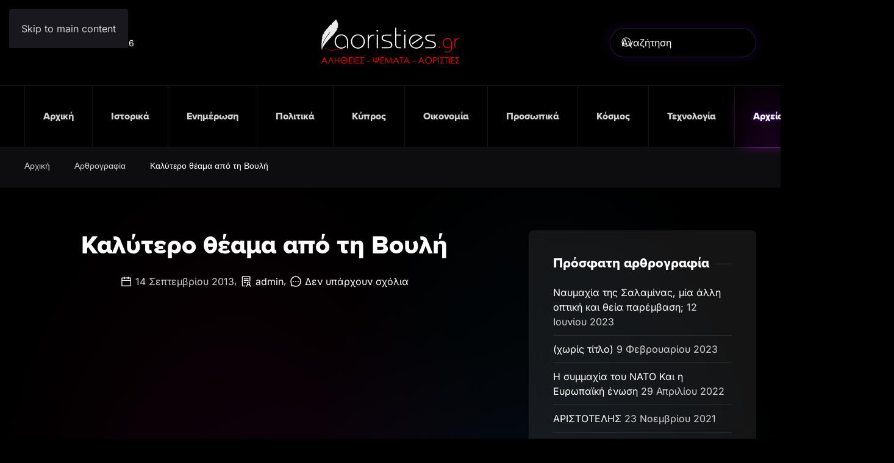

--- FILE ---
content_type: text/html; charset=UTF-8
request_url: https://aoristies.gr/%CE%BA%CE%B1%CE%BB%CF%8D%CF%84%CE%B5%CF%81%CE%BF-%CE%B8%CE%AD%CE%B1%CE%BC%CE%B1-%CE%B1%CF%80%CF%8C-%CF%84%CE%B7-%CE%B2%CE%BF%CF%85%CE%BB%CE%AE/
body_size: 14250
content:
<!DOCTYPE html>
<html lang="el">
    <head>
        <meta charset="UTF-8">
        <meta name="viewport" content="width=device-width, initial-scale=1">
        <link rel="icon" href="/wp-content/themes/yootheme/packages/theme-wordpress/assets/images/favicon.png" sizes="any">
                <link rel="apple-touch-icon" href="/wp-content/themes/yootheme/packages/theme-wordpress/assets/images/apple-touch-icon.png">
                <title>Καλύτερο θέαμα από τη Βουλή &#8211; Αλήθειες &#8211; Ψέματα &#8211; Αοριστίες</title>
<meta name='robots' content='max-image-preview:large' />
<link rel="alternate" type="application/rss+xml" title="Ροή RSS &raquo; Αλήθειες - Ψέματα - Αοριστίες" href="https://aoristies.gr/feed/" />
<link rel="alternate" type="application/rss+xml" title="Ροή Σχολίων &raquo; Αλήθειες - Ψέματα - Αοριστίες" href="https://aoristies.gr/comments/feed/" />
<link rel="alternate" type="application/rss+xml" title="Ροή Σχολίων Αλήθειες - Ψέματα - Αοριστίες &raquo; Καλύτερο θέαμα από τη Βουλή" href="https://aoristies.gr/%ce%ba%ce%b1%ce%bb%cf%8d%cf%84%ce%b5%cf%81%ce%bf-%ce%b8%ce%ad%ce%b1%ce%bc%ce%b1-%ce%b1%cf%80%cf%8c-%cf%84%ce%b7-%ce%b2%ce%bf%cf%85%ce%bb%ce%ae/feed/" />
<link rel="alternate" title="oEmbed (JSON)" type="application/json+oembed" href="https://aoristies.gr/wp-json/oembed/1.0/embed?url=https%3A%2F%2Faoristies.gr%2F%25ce%25ba%25ce%25b1%25ce%25bb%25cf%258d%25cf%2584%25ce%25b5%25cf%2581%25ce%25bf-%25ce%25b8%25ce%25ad%25ce%25b1%25ce%25bc%25ce%25b1-%25ce%25b1%25cf%2580%25cf%258c-%25cf%2584%25ce%25b7-%25ce%25b2%25ce%25bf%25cf%2585%25ce%25bb%25ce%25ae%2F" />
<link rel="alternate" title="oEmbed (XML)" type="text/xml+oembed" href="https://aoristies.gr/wp-json/oembed/1.0/embed?url=https%3A%2F%2Faoristies.gr%2F%25ce%25ba%25ce%25b1%25ce%25bb%25cf%258d%25cf%2584%25ce%25b5%25cf%2581%25ce%25bf-%25ce%25b8%25ce%25ad%25ce%25b1%25ce%25bc%25ce%25b1-%25ce%25b1%25cf%2580%25cf%258c-%25cf%2584%25ce%25b7-%25ce%25b2%25ce%25bf%25cf%2585%25ce%25bb%25ce%25ae%2F&#038;format=xml" />
<style id='wp-block-library-inline-css'>
:root{--wp-block-synced-color:#7a00df;--wp-block-synced-color--rgb:122,0,223;--wp-bound-block-color:var(--wp-block-synced-color);--wp-editor-canvas-background:#ddd;--wp-admin-theme-color:#007cba;--wp-admin-theme-color--rgb:0,124,186;--wp-admin-theme-color-darker-10:#006ba1;--wp-admin-theme-color-darker-10--rgb:0,107,160.5;--wp-admin-theme-color-darker-20:#005a87;--wp-admin-theme-color-darker-20--rgb:0,90,135;--wp-admin-border-width-focus:2px}@media (min-resolution:192dpi){:root{--wp-admin-border-width-focus:1.5px}}.wp-element-button{cursor:pointer}:root .has-very-light-gray-background-color{background-color:#eee}:root .has-very-dark-gray-background-color{background-color:#313131}:root .has-very-light-gray-color{color:#eee}:root .has-very-dark-gray-color{color:#313131}:root .has-vivid-green-cyan-to-vivid-cyan-blue-gradient-background{background:linear-gradient(135deg,#00d084,#0693e3)}:root .has-purple-crush-gradient-background{background:linear-gradient(135deg,#34e2e4,#4721fb 50%,#ab1dfe)}:root .has-hazy-dawn-gradient-background{background:linear-gradient(135deg,#faaca8,#dad0ec)}:root .has-subdued-olive-gradient-background{background:linear-gradient(135deg,#fafae1,#67a671)}:root .has-atomic-cream-gradient-background{background:linear-gradient(135deg,#fdd79a,#004a59)}:root .has-nightshade-gradient-background{background:linear-gradient(135deg,#330968,#31cdcf)}:root .has-midnight-gradient-background{background:linear-gradient(135deg,#020381,#2874fc)}:root{--wp--preset--font-size--normal:16px;--wp--preset--font-size--huge:42px}.has-regular-font-size{font-size:1em}.has-larger-font-size{font-size:2.625em}.has-normal-font-size{font-size:var(--wp--preset--font-size--normal)}.has-huge-font-size{font-size:var(--wp--preset--font-size--huge)}.has-text-align-center{text-align:center}.has-text-align-left{text-align:left}.has-text-align-right{text-align:right}.has-fit-text{white-space:nowrap!important}#end-resizable-editor-section{display:none}.aligncenter{clear:both}.items-justified-left{justify-content:flex-start}.items-justified-center{justify-content:center}.items-justified-right{justify-content:flex-end}.items-justified-space-between{justify-content:space-between}.screen-reader-text{border:0;clip-path:inset(50%);height:1px;margin:-1px;overflow:hidden;padding:0;position:absolute;width:1px;word-wrap:normal!important}.screen-reader-text:focus{background-color:#ddd;clip-path:none;color:#444;display:block;font-size:1em;height:auto;left:5px;line-height:normal;padding:15px 23px 14px;text-decoration:none;top:5px;width:auto;z-index:100000}html :where(.has-border-color){border-style:solid}html :where([style*=border-top-color]){border-top-style:solid}html :where([style*=border-right-color]){border-right-style:solid}html :where([style*=border-bottom-color]){border-bottom-style:solid}html :where([style*=border-left-color]){border-left-style:solid}html :where([style*=border-width]){border-style:solid}html :where([style*=border-top-width]){border-top-style:solid}html :where([style*=border-right-width]){border-right-style:solid}html :where([style*=border-bottom-width]){border-bottom-style:solid}html :where([style*=border-left-width]){border-left-style:solid}html :where(img[class*=wp-image-]){height:auto;max-width:100%}:where(figure){margin:0 0 1em}html :where(.is-position-sticky){--wp-admin--admin-bar--position-offset:var(--wp-admin--admin-bar--height,0px)}@media screen and (max-width:600px){html :where(.is-position-sticky){--wp-admin--admin-bar--position-offset:0px}}

/*# sourceURL=wp-block-library-inline-css */
</style><style id='global-styles-inline-css'>
:root{--wp--preset--aspect-ratio--square: 1;--wp--preset--aspect-ratio--4-3: 4/3;--wp--preset--aspect-ratio--3-4: 3/4;--wp--preset--aspect-ratio--3-2: 3/2;--wp--preset--aspect-ratio--2-3: 2/3;--wp--preset--aspect-ratio--16-9: 16/9;--wp--preset--aspect-ratio--9-16: 9/16;--wp--preset--color--black: #000000;--wp--preset--color--cyan-bluish-gray: #abb8c3;--wp--preset--color--white: #ffffff;--wp--preset--color--pale-pink: #f78da7;--wp--preset--color--vivid-red: #cf2e2e;--wp--preset--color--luminous-vivid-orange: #ff6900;--wp--preset--color--luminous-vivid-amber: #fcb900;--wp--preset--color--light-green-cyan: #7bdcb5;--wp--preset--color--vivid-green-cyan: #00d084;--wp--preset--color--pale-cyan-blue: #8ed1fc;--wp--preset--color--vivid-cyan-blue: #0693e3;--wp--preset--color--vivid-purple: #9b51e0;--wp--preset--gradient--vivid-cyan-blue-to-vivid-purple: linear-gradient(135deg,rgb(6,147,227) 0%,rgb(155,81,224) 100%);--wp--preset--gradient--light-green-cyan-to-vivid-green-cyan: linear-gradient(135deg,rgb(122,220,180) 0%,rgb(0,208,130) 100%);--wp--preset--gradient--luminous-vivid-amber-to-luminous-vivid-orange: linear-gradient(135deg,rgb(252,185,0) 0%,rgb(255,105,0) 100%);--wp--preset--gradient--luminous-vivid-orange-to-vivid-red: linear-gradient(135deg,rgb(255,105,0) 0%,rgb(207,46,46) 100%);--wp--preset--gradient--very-light-gray-to-cyan-bluish-gray: linear-gradient(135deg,rgb(238,238,238) 0%,rgb(169,184,195) 100%);--wp--preset--gradient--cool-to-warm-spectrum: linear-gradient(135deg,rgb(74,234,220) 0%,rgb(151,120,209) 20%,rgb(207,42,186) 40%,rgb(238,44,130) 60%,rgb(251,105,98) 80%,rgb(254,248,76) 100%);--wp--preset--gradient--blush-light-purple: linear-gradient(135deg,rgb(255,206,236) 0%,rgb(152,150,240) 100%);--wp--preset--gradient--blush-bordeaux: linear-gradient(135deg,rgb(254,205,165) 0%,rgb(254,45,45) 50%,rgb(107,0,62) 100%);--wp--preset--gradient--luminous-dusk: linear-gradient(135deg,rgb(255,203,112) 0%,rgb(199,81,192) 50%,rgb(65,88,208) 100%);--wp--preset--gradient--pale-ocean: linear-gradient(135deg,rgb(255,245,203) 0%,rgb(182,227,212) 50%,rgb(51,167,181) 100%);--wp--preset--gradient--electric-grass: linear-gradient(135deg,rgb(202,248,128) 0%,rgb(113,206,126) 100%);--wp--preset--gradient--midnight: linear-gradient(135deg,rgb(2,3,129) 0%,rgb(40,116,252) 100%);--wp--preset--font-size--small: 13px;--wp--preset--font-size--medium: 20px;--wp--preset--font-size--large: 36px;--wp--preset--font-size--x-large: 42px;--wp--preset--spacing--20: 0.44rem;--wp--preset--spacing--30: 0.67rem;--wp--preset--spacing--40: 1rem;--wp--preset--spacing--50: 1.5rem;--wp--preset--spacing--60: 2.25rem;--wp--preset--spacing--70: 3.38rem;--wp--preset--spacing--80: 5.06rem;--wp--preset--shadow--natural: 6px 6px 9px rgba(0, 0, 0, 0.2);--wp--preset--shadow--deep: 12px 12px 50px rgba(0, 0, 0, 0.4);--wp--preset--shadow--sharp: 6px 6px 0px rgba(0, 0, 0, 0.2);--wp--preset--shadow--outlined: 6px 6px 0px -3px rgb(255, 255, 255), 6px 6px rgb(0, 0, 0);--wp--preset--shadow--crisp: 6px 6px 0px rgb(0, 0, 0);}:where(.is-layout-flex){gap: 0.5em;}:where(.is-layout-grid){gap: 0.5em;}body .is-layout-flex{display: flex;}.is-layout-flex{flex-wrap: wrap;align-items: center;}.is-layout-flex > :is(*, div){margin: 0;}body .is-layout-grid{display: grid;}.is-layout-grid > :is(*, div){margin: 0;}:where(.wp-block-columns.is-layout-flex){gap: 2em;}:where(.wp-block-columns.is-layout-grid){gap: 2em;}:where(.wp-block-post-template.is-layout-flex){gap: 1.25em;}:where(.wp-block-post-template.is-layout-grid){gap: 1.25em;}.has-black-color{color: var(--wp--preset--color--black) !important;}.has-cyan-bluish-gray-color{color: var(--wp--preset--color--cyan-bluish-gray) !important;}.has-white-color{color: var(--wp--preset--color--white) !important;}.has-pale-pink-color{color: var(--wp--preset--color--pale-pink) !important;}.has-vivid-red-color{color: var(--wp--preset--color--vivid-red) !important;}.has-luminous-vivid-orange-color{color: var(--wp--preset--color--luminous-vivid-orange) !important;}.has-luminous-vivid-amber-color{color: var(--wp--preset--color--luminous-vivid-amber) !important;}.has-light-green-cyan-color{color: var(--wp--preset--color--light-green-cyan) !important;}.has-vivid-green-cyan-color{color: var(--wp--preset--color--vivid-green-cyan) !important;}.has-pale-cyan-blue-color{color: var(--wp--preset--color--pale-cyan-blue) !important;}.has-vivid-cyan-blue-color{color: var(--wp--preset--color--vivid-cyan-blue) !important;}.has-vivid-purple-color{color: var(--wp--preset--color--vivid-purple) !important;}.has-black-background-color{background-color: var(--wp--preset--color--black) !important;}.has-cyan-bluish-gray-background-color{background-color: var(--wp--preset--color--cyan-bluish-gray) !important;}.has-white-background-color{background-color: var(--wp--preset--color--white) !important;}.has-pale-pink-background-color{background-color: var(--wp--preset--color--pale-pink) !important;}.has-vivid-red-background-color{background-color: var(--wp--preset--color--vivid-red) !important;}.has-luminous-vivid-orange-background-color{background-color: var(--wp--preset--color--luminous-vivid-orange) !important;}.has-luminous-vivid-amber-background-color{background-color: var(--wp--preset--color--luminous-vivid-amber) !important;}.has-light-green-cyan-background-color{background-color: var(--wp--preset--color--light-green-cyan) !important;}.has-vivid-green-cyan-background-color{background-color: var(--wp--preset--color--vivid-green-cyan) !important;}.has-pale-cyan-blue-background-color{background-color: var(--wp--preset--color--pale-cyan-blue) !important;}.has-vivid-cyan-blue-background-color{background-color: var(--wp--preset--color--vivid-cyan-blue) !important;}.has-vivid-purple-background-color{background-color: var(--wp--preset--color--vivid-purple) !important;}.has-black-border-color{border-color: var(--wp--preset--color--black) !important;}.has-cyan-bluish-gray-border-color{border-color: var(--wp--preset--color--cyan-bluish-gray) !important;}.has-white-border-color{border-color: var(--wp--preset--color--white) !important;}.has-pale-pink-border-color{border-color: var(--wp--preset--color--pale-pink) !important;}.has-vivid-red-border-color{border-color: var(--wp--preset--color--vivid-red) !important;}.has-luminous-vivid-orange-border-color{border-color: var(--wp--preset--color--luminous-vivid-orange) !important;}.has-luminous-vivid-amber-border-color{border-color: var(--wp--preset--color--luminous-vivid-amber) !important;}.has-light-green-cyan-border-color{border-color: var(--wp--preset--color--light-green-cyan) !important;}.has-vivid-green-cyan-border-color{border-color: var(--wp--preset--color--vivid-green-cyan) !important;}.has-pale-cyan-blue-border-color{border-color: var(--wp--preset--color--pale-cyan-blue) !important;}.has-vivid-cyan-blue-border-color{border-color: var(--wp--preset--color--vivid-cyan-blue) !important;}.has-vivid-purple-border-color{border-color: var(--wp--preset--color--vivid-purple) !important;}.has-vivid-cyan-blue-to-vivid-purple-gradient-background{background: var(--wp--preset--gradient--vivid-cyan-blue-to-vivid-purple) !important;}.has-light-green-cyan-to-vivid-green-cyan-gradient-background{background: var(--wp--preset--gradient--light-green-cyan-to-vivid-green-cyan) !important;}.has-luminous-vivid-amber-to-luminous-vivid-orange-gradient-background{background: var(--wp--preset--gradient--luminous-vivid-amber-to-luminous-vivid-orange) !important;}.has-luminous-vivid-orange-to-vivid-red-gradient-background{background: var(--wp--preset--gradient--luminous-vivid-orange-to-vivid-red) !important;}.has-very-light-gray-to-cyan-bluish-gray-gradient-background{background: var(--wp--preset--gradient--very-light-gray-to-cyan-bluish-gray) !important;}.has-cool-to-warm-spectrum-gradient-background{background: var(--wp--preset--gradient--cool-to-warm-spectrum) !important;}.has-blush-light-purple-gradient-background{background: var(--wp--preset--gradient--blush-light-purple) !important;}.has-blush-bordeaux-gradient-background{background: var(--wp--preset--gradient--blush-bordeaux) !important;}.has-luminous-dusk-gradient-background{background: var(--wp--preset--gradient--luminous-dusk) !important;}.has-pale-ocean-gradient-background{background: var(--wp--preset--gradient--pale-ocean) !important;}.has-electric-grass-gradient-background{background: var(--wp--preset--gradient--electric-grass) !important;}.has-midnight-gradient-background{background: var(--wp--preset--gradient--midnight) !important;}.has-small-font-size{font-size: var(--wp--preset--font-size--small) !important;}.has-medium-font-size{font-size: var(--wp--preset--font-size--medium) !important;}.has-large-font-size{font-size: var(--wp--preset--font-size--large) !important;}.has-x-large-font-size{font-size: var(--wp--preset--font-size--x-large) !important;}
/*# sourceURL=global-styles-inline-css */
</style>

<style id='classic-theme-styles-inline-css'>
/*! This file is auto-generated */
.wp-block-button__link{color:#fff;background-color:#32373c;border-radius:9999px;box-shadow:none;text-decoration:none;padding:calc(.667em + 2px) calc(1.333em + 2px);font-size:1.125em}.wp-block-file__button{background:#32373c;color:#fff;text-decoration:none}
/*# sourceURL=/wp-includes/css/classic-themes.min.css */
</style>
<link href="https://aoristies.gr/wp-content/themes/yootheme-aorisites/css/theme.1.css?ver=1763214262" rel="stylesheet">
<link href="https://aoristies.gr/wp-content/themes/yootheme-aorisites/css/custom.css?ver=4.5.32" rel="stylesheet">
<link rel="https://api.w.org/" href="https://aoristies.gr/wp-json/" /><link rel="alternate" title="JSON" type="application/json" href="https://aoristies.gr/wp-json/wp/v2/posts/6380" /><link rel="EditURI" type="application/rsd+xml" title="RSD" href="https://aoristies.gr/xmlrpc.php?rsd" />
<link rel="canonical" href="https://aoristies.gr/%ce%ba%ce%b1%ce%bb%cf%8d%cf%84%ce%b5%cf%81%ce%bf-%ce%b8%ce%ad%ce%b1%ce%bc%ce%b1-%ce%b1%cf%80%cf%8c-%cf%84%ce%b7-%ce%b2%ce%bf%cf%85%ce%bb%ce%ae/" />
<link rel='shortlink' href='https://aoristies.gr/?p=6380' />
<meta name="generator" content="AORISTIES CMS"><style>.recentcomments a{display:inline !important;padding:0 !important;margin:0 !important;}</style><script src="https://aoristies.gr/wp-content/themes/yootheme/packages/theme-analytics/app/analytics.min.js?ver=4.5.32" defer></script>
<script src="https://aoristies.gr/wp-content/themes/yootheme/packages/theme-cookie/app/cookie.min.js?ver=4.5.32" defer></script>
<script src="https://aoristies.gr/wp-content/themes/yootheme/vendor/assets/uikit/dist/js/uikit.min.js?ver=4.5.32"></script>
<script src="https://aoristies.gr/wp-content/themes/yootheme/vendor/assets/uikit/dist/js/uikit-icons-circle.min.js?ver=4.5.32"></script>
<script src="https://aoristies.gr/wp-content/themes/yootheme/js/theme.js?ver=4.5.32"></script>
<script>window.yootheme ||= {}; var $theme = yootheme.theme = {"google_analytics":"G-L8N6Z0V84N","google_analytics_anonymize":"1","cookie":{"mode":"consent","template":"<div class=\"tm-cookie-banner uk-section uk-section-xsmall uk-section-primary uk-position-bottom uk-position-fixed\">\n        <div class=\"uk-container uk-container-expand uk-text-center\">\n\n            \u03a7\u03c1\u03b7\u03c3\u03b9\u03bc\u03bf\u03c0\u03bf\u03b9\u03bf\u03cd\u03bc\u03b5 cookies, \u03b3\u03b9\u03b1 \u03bd\u03b1 \u03c3\u03bf\u03c5 \u03c0\u03c1\u03bf\u03c3\u03c6\u03ad\u03c1\u03bf\u03c5\u03bc\u03b5 \u03c0\u03c1\u03bf\u03c3\u03c9\u03c0\u03bf\u03c0\u03bf\u03b9\u03b7\u03bc\u03ad\u03bd\u03b7 \u03b5\u03bc\u03c0\u03b5\u03b9\u03c1\u03af\u03b1 \u03c0\u03b5\u03c1\u03b9\u03ae\u03b3\u03b7\u03c3\u03b7\u03c2. \u039a\u03ac\u03bd\u03b5 \u00ab\u03ba\u03bb\u03b9\u03ba\u00bb \u03c3\u03c4\u03bf \u03ba\u03bf\u03c5\u03bc\u03c0\u03af \u00ab\u0391\u03c0\u03bf\u03b4\u03bf\u03c7\u03ae\u00bb \u03ba\u03b1\u03b9 \u03b2\u03bf\u03ae\u03b8\u03b7\u03c3\u03ad \u03bc\u03b1\u03c2 \u03bd\u03b1 \u03c0\u03c1\u03bf\u03c3\u03b1\u03c1\u03bc\u03cc\u03c3\u03bf\u03c5\u03bc\u03b5 \u03c4\u03b9\u03c2 \u03c0\u03c1\u03bf\u03c4\u03ac\u03c3\u03b5\u03b9\u03c2 \u03bc\u03b1\u03c2 \u03b1\u03c0\u03bf\u03ba\u03bb\u03b5\u03b9\u03c3\u03c4\u03b9\u03ba\u03ac \u03c3\u03c4\u03bf \u03c0\u03b5\u03c1\u03b9\u03b5\u03c7\u03cc\u03bc\u03b5\u03bd\u03bf \u03c0\u03bf\u03c5 \u03c3\u03b5 \u03b5\u03bd\u03b4\u03b9\u03b1\u03c6\u03ad\u03c1\u03b5\u03b9.\n                            <button type=\"button\" class=\"js-accept uk-button uk-button-default uk-margin-small-left\" data-uk-toggle=\"target: !.uk-section; animation: true\">\u0391\u03c0\u03bf\u03b4\u03bf\u03c7\u03ae<\/button>\n            \n                        <button type=\"button\" class=\"js-reject uk-button uk-button-text uk-margin-small-left\" data-uk-toggle=\"target: !.uk-section; animation: true\">\u0391\u03c0\u03cc\u03c1\u03c1\u03b9\u03c8\u03b7<\/button>\n            \n        <\/div>\n    <\/div>","position":"bottom"},"i18n":{"close":{"label":"\u039a\u03bb\u03b5\u03af\u03c3\u03b9\u03bc\u03bf","0":"yootheme"},"totop":{"label":"Back to top","0":"yootheme"},"marker":{"label":"Open","0":"yootheme"},"navbarToggleIcon":{"label":"\u0386\u03bd\u03bf\u03b9\u03b3\u03bc\u03b1 \u03bc\u03b5\u03bd\u03bf\u03cd","0":"yootheme"},"paginationPrevious":{"label":"\u03a0\u03c1\u03bf\u03b7\u03b3\u03bf\u03cd\u03bc\u03b5\u03bd\u03b7 \u03c3\u03b5\u03bb\u03af\u03b4\u03b1","0":"yootheme"},"paginationNext":{"label":"\u0395\u03c0\u03cc\u03bc\u03b5\u03bd\u03b7 \u03c3\u03b5\u03bb\u03af\u03b4\u03b1","0":"yootheme"},"searchIcon":{"toggle":"Open Search","submit":"Submit Search"},"slider":{"next":"Next slide","previous":"Previous slide","slideX":"Slide %s","slideLabel":"%s of %s"},"slideshow":{"next":"Next slide","previous":"Previous slide","slideX":"Slide %s","slideLabel":"%s of %s"},"lightboxPanel":{"next":"Next slide","previous":"Previous slide","slideLabel":"%s of %s","close":"Close"}}};</script>
    </head>
    <body class="wp-singular post-template-default single single-post postid-6380 single-format-standard wp-theme-yootheme wp-child-theme-yootheme-aorisites ">

        
        <div class="uk-hidden-visually uk-notification uk-notification-top-left uk-width-auto">
            <div class="uk-notification-message">
                <a href="#tm-main" class="uk-link-reset">Skip to main content</a>
            </div>
        </div>

        
        
        <div class="tm-page">

                        


<header class="tm-header-mobile uk-hidden@l">


    
        <div class="uk-navbar-container">

            <div class="uk-container uk-container-expand">
                <nav class="uk-navbar" uk-navbar="{&quot;align&quot;:&quot;left&quot;,&quot;container&quot;:&quot;.tm-header-mobile&quot;,&quot;boundary&quot;:&quot;.tm-header-mobile .uk-navbar-container&quot;}">

                                        <div class="uk-navbar-left ">

                                                    <a href="https://aoristies.gr/" aria-label="Back to home" class="uk-logo uk-navbar-item">
    <img alt="aoristies.gr" loading="eager" width="322" height="100px" uk-svg src="/wp-content/uploads/2023/01/aoristies-logo.svg"></a>                        
                                                                            
                        
                    </div>
                    
                    
                                        <div class="uk-navbar-right">

                        
                                                    <a uk-toggle href="#tm-dialog-mobile" class="uk-navbar-toggle">

                <span class="uk-margin-small-right uk-text-middle">Μενού</span>
        
        <div uk-navbar-toggle-icon></div>

        
    </a>                        
                    </div>
                    
                </nav>
            </div>

        </div>

    



        <div id="tm-dialog-mobile" uk-offcanvas="container: true; overlay: true" mode="slide" flip>
        <div class="uk-offcanvas-bar uk-flex uk-flex-column">

                        <button class="uk-offcanvas-close uk-close-large" type="button" uk-close uk-toggle="cls: uk-close-large; mode: media; media: @s"></button>
            
                        <div class="uk-margin-auto-bottom">
                
<div class="uk-panel widget widget_nav_menu" id="nav_menu-2">

    
    
<ul class="uk-nav uk-nav-default">
    
	<li class="menu-item menu-item-type-custom menu-item-object-custom menu-item-home"><a href="https://aoristies.gr">Αρχική</a></li>
	<li class="menu-item menu-item-type-taxonomy menu-item-object-category"><a href="https://aoristies.gr/category/%ce%b9%cf%83%cf%84%ce%bf%cf%81%ce%b9%ce%ba%ce%ac/">Ιστορικά</a></li>
	<li class="menu-item menu-item-type-taxonomy menu-item-object-category"><a href="https://aoristies.gr/category/%ce%b5%ce%bd%ce%b7%ce%bc%ce%ad%cf%81%cf%89%cf%83%ce%b7/">Ενημέρωση</a></li>
	<li class="menu-item menu-item-type-taxonomy menu-item-object-category"><a href="https://aoristies.gr/category/%cf%80%ce%bf%ce%bb%ce%b9%cf%84%ce%b9%ce%ba%ce%ac/">Πολιτικά</a></li>
	<li class="menu-item menu-item-type-taxonomy menu-item-object-category"><a href="https://aoristies.gr/category/%ce%ba%cf%8d%cf%80%cf%81%ce%bf%cf%82/">Κύπρος</a></li>
	<li class="menu-item menu-item-type-taxonomy menu-item-object-category"><a href="https://aoristies.gr/category/%ce%bf%ce%b9%ce%ba%ce%bf%ce%bd%ce%bf%ce%bc%ce%af%ce%b1/">Οικονομία</a></li>
	<li class="menu-item menu-item-type-taxonomy menu-item-object-category"><a href="https://aoristies.gr/category/%cf%80%cf%81%ce%bf%cf%83%cf%89%cf%80%ce%b9%ce%ba%ce%ac/">Προσωπικά</a></li>
	<li class="menu-item menu-item-type-taxonomy menu-item-object-category"><a href="https://aoristies.gr/category/%ce%ba%cf%8c%cf%83%ce%bc%ce%bf%cf%82/">Κόσμος</a></li>
	<li class="menu-item menu-item-type-taxonomy menu-item-object-category"><a href="https://aoristies.gr/category/%cf%84%ce%b5%cf%87%ce%bd%ce%bf%ce%bb%ce%bf%ce%b3%ce%af%ce%b1/">Τεχνολογία</a></li>
	<li class="menu-item menu-item-type-taxonomy menu-item-object-category current-post-ancestor current-menu-parent current-post-parent uk-active"><a href="https://aoristies.gr/category/%ce%b1%cf%81%ce%b8%cf%81%ce%bf%ce%b3%cf%81%ce%b1%cf%86%ce%af%ce%b1/">Αρχείο</a></li>
	<li class="menu-item menu-item-type-post_type menu-item-object-page"><a href="https://aoristies.gr/%ce%b5%cf%80%ce%b9%ce%ba%ce%bf%ce%b9%ce%bd%cf%89%ce%bd%ce%af%ce%b1/">Επικοινωνία</a></li></ul>

</div>
            </div>
            
            
        </div>
    </div>
    
    
    

</header>




<header class="tm-header uk-visible@l">





        <div class="tm-headerbar-default tm-headerbar tm-headerbar-top">
        <div class="uk-container uk-container-xlarge">
            <div class="uk-position-relative uk-flex uk-flex-center uk-flex-middle">

                                <div class="uk-position-center-left uk-position-z-index-high">
                    
<div class="uk-panel widget widget_builderwidget" id="builderwidget-4">

    
    <div class="uk-grid tm-grid-expand uk-child-width-1-1 uk-grid-margin">
<div class="uk-width-1-1">
    
        
            
            
            
                
                    <div><script>
document.currentScript.insertAdjacentHTML('afterend', '<time class="uk-text-small uk-text-emphasis" datetime="' + new Date().toJSON() + '">' + new Intl.DateTimeFormat(document.documentElement.lang, {weekday: 'long', year: 'numeric', month: 'long', day: 'numeric'}).format() + '</time>');    
</script></div>
                
            
        
    
</div></div>
</div>
                </div>
                
                                <a href="https://aoristies.gr/" aria-label="Back to home" class="uk-logo">
    <img alt="aoristies.gr" loading="eager" width="322" height="100px" uk-svg src="/wp-content/uploads/2023/01/aoristies-logo.svg"></a>                
                                <div class="uk-position-center-right uk-position-z-index-high">
                    
<div class="uk-panel widget widget_search" id="search-3">

    
    

    <form id="search-0" action="https://aoristies.gr/" method="get" role="search" class="uk-search uk-search-navbar"><span uk-search-icon></span><input name="s" placeholder="Αναζήτηση" required aria-label="Αναζήτηση" type="search" class="uk-search-input"></form>
    

</div>
                </div>
                
            </div>
        </div>
    </div>
    
    
                <div uk-sticky media="@l" cls-active="uk-navbar-sticky" sel-target=".uk-navbar-container">
        
            <div class="uk-navbar-container">

                <div class="uk-container uk-container-xlarge">
                    <nav class="uk-navbar" uk-navbar="{&quot;align&quot;:&quot;left&quot;,&quot;container&quot;:&quot;.tm-header &gt; [uk-sticky]&quot;,&quot;boundary&quot;:&quot;.tm-header .uk-navbar-container&quot;}">

                        <div class="uk-navbar-center">
                            
<ul class="uk-navbar-nav">
    
	<li class="menu-item menu-item-type-custom menu-item-object-custom menu-item-home"><a href="https://aoristies.gr">Αρχική</a></li>
	<li class="menu-item menu-item-type-taxonomy menu-item-object-category"><a href="https://aoristies.gr/category/%ce%b9%cf%83%cf%84%ce%bf%cf%81%ce%b9%ce%ba%ce%ac/">Ιστορικά</a></li>
	<li class="menu-item menu-item-type-taxonomy menu-item-object-category"><a href="https://aoristies.gr/category/%ce%b5%ce%bd%ce%b7%ce%bc%ce%ad%cf%81%cf%89%cf%83%ce%b7/">Ενημέρωση</a></li>
	<li class="menu-item menu-item-type-taxonomy menu-item-object-category"><a href="https://aoristies.gr/category/%cf%80%ce%bf%ce%bb%ce%b9%cf%84%ce%b9%ce%ba%ce%ac/">Πολιτικά</a></li>
	<li class="menu-item menu-item-type-taxonomy menu-item-object-category"><a href="https://aoristies.gr/category/%ce%ba%cf%8d%cf%80%cf%81%ce%bf%cf%82/">Κύπρος</a></li>
	<li class="menu-item menu-item-type-taxonomy menu-item-object-category"><a href="https://aoristies.gr/category/%ce%bf%ce%b9%ce%ba%ce%bf%ce%bd%ce%bf%ce%bc%ce%af%ce%b1/">Οικονομία</a></li>
	<li class="menu-item menu-item-type-taxonomy menu-item-object-category"><a href="https://aoristies.gr/category/%cf%80%cf%81%ce%bf%cf%83%cf%89%cf%80%ce%b9%ce%ba%ce%ac/">Προσωπικά</a></li>
	<li class="menu-item menu-item-type-taxonomy menu-item-object-category"><a href="https://aoristies.gr/category/%ce%ba%cf%8c%cf%83%ce%bc%ce%bf%cf%82/">Κόσμος</a></li>
	<li class="menu-item menu-item-type-taxonomy menu-item-object-category"><a href="https://aoristies.gr/category/%cf%84%ce%b5%cf%87%ce%bd%ce%bf%ce%bb%ce%bf%ce%b3%ce%af%ce%b1/">Τεχνολογία</a></li>
	<li class="menu-item menu-item-type-taxonomy menu-item-object-category current-post-ancestor current-menu-parent current-post-parent uk-active"><a href="https://aoristies.gr/category/%ce%b1%cf%81%ce%b8%cf%81%ce%bf%ce%b3%cf%81%ce%b1%cf%86%ce%af%ce%b1/">Αρχείο</a></li>
	<li class="menu-item menu-item-type-post_type menu-item-object-page"><a href="https://aoristies.gr/%ce%b5%cf%80%ce%b9%ce%ba%ce%bf%ce%b9%ce%bd%cf%89%ce%bd%ce%af%ce%b1/">Επικοινωνία</a></li></ul>
                        </div>

                    </nav>
                </div>

            </div>

                </div>
        
    





</header>

            
            
            <main id="tm-main" >

                <!-- Builder #template-chuV6tJQ -->
<div class="uk-section-muted uk-section uk-section-xsmall">
    
        
        
        
            
                                <div class="uk-container">                
                    <div class="uk-grid tm-grid-expand uk-child-width-1-1 uk-grid-margin">
<div class="uk-width-1-1">
    
        
            
            
            
                
                    

<nav aria-label="Breadcrumb">
    <ul class="uk-breadcrumb uk-margin-remove-bottom" vocab="https://schema.org/" typeof="BreadcrumbList">
    
            <li property="itemListElement" typeof="ListItem">            <a href="https://aoristies.gr/" property="item" typeof="WebPage"><span property="name">Αρχική</span></a>
            <meta property="position" content="1">
            </li>    
            <li property="itemListElement" typeof="ListItem">            <a href="https://aoristies.gr/category/%ce%b1%cf%81%ce%b8%cf%81%ce%bf%ce%b3%cf%81%ce%b1%cf%86%ce%af%ce%b1/" property="item" typeof="WebPage"><span property="name">Αρθρογραφία</span></a>
            <meta property="position" content="2">
            </li>    
            <li property="itemListElement" typeof="ListItem">            <span property="name" aria-current="page">Καλύτερο θέαμα από τη Βουλή</span>            <meta property="position" content="3">
            </li>    
    </ul>
</nav>

                
            
        
    
</div></div>
                                </div>                
            
        
    
</div>
<div class="uk-section-default uk-section" uk-scrollspy="target: [uk-scrollspy-class]; cls: uk-animation-fade; delay: false;">
    
        
        
        
            
                                <div class="uk-container">                
                    <div class="uk-grid tm-grid-expand uk-grid-margin" uk-grid>
<div class="uk-width-2-3@m">
    
        
            
            
            
                
                    
<h1 class="uk-font-primary uk-text-center" uk-scrollspy-class>        Καλύτερο θέαμα από τη Βουλή    </h1>
<div class="uk-margin uk-text-center" uk-scrollspy-class>
    
    
        <span class="el-item"><span class="el-content"><span class="el-image uk-text-emphasis" uk-icon="icon: antdesign-outlined--calendar;"></span> <span class="uk-text-middle uk-margin-remove-last-child">14 Σεπτεμβρίου 2013</span></span>, </span><span class="el-item"><span class="el-content"><a href="/kiriakopoulos.p@gmail.com" class="el-link uk-margin-remove-last-child"><span class="el-image uk-text-emphasis" uk-icon="icon: antdesign-outlined--solution;"></span> <span class="uk-text-middle uk-margin-remove-last-child">admin</span></a></span>, </span><span class="el-item"><span class="el-content"><span class="el-image uk-text-emphasis" uk-icon="icon: antdesign-outlined--message;"></span> <span class="uk-text-middle uk-margin-remove-last-child"><a href="https://aoristies.gr/%ce%ba%ce%b1%ce%bb%cf%8d%cf%84%ce%b5%cf%81%ce%bf-%ce%b8%ce%ad%ce%b1%ce%bc%ce%b1-%ce%b1%cf%80%cf%8c-%cf%84%ce%b7-%ce%b2%ce%bf%cf%85%ce%bb%ce%ae/#respond">Δεν υπάρχουν σχόλια<span class="screen-reader-text"> στο Καλύτερο θέαμα από τη Βουλή</span></a></span></span></span>
    
    
</div><div class="uk-panel uk-margin" uk-scrollspy-class><iframe allowfullscreen="" frameborder="0" height="344" src="//www.youtube.com/embed/7LvuDjIT1cE" width="459"></iframe></div>
<div class="uk-margin uk-text-right" uk-scrollspy-class>    <ul class="uk-child-width-auto uk-flex-inline uk-flex-middle" uk-grid>
            <li class="el-item">
<a class="el-link uk-icon-link" href="https://www.facebook.com/sharer/sharer.php?u=https%3A%2F%2Faoristies.gr%2F%25CE%25BA%25CE%25B1%25CE%25BB%25CF%258D%25CF%2584%25CE%25B5%25CF%2581%25CE%25BF-%25CE%25B8%25CE%25AD%25CE%25B1%25CE%25BC%25CE%25B1-%25CE%25B1%25CF%2580%25CF%258C-%25CF%2584%25CE%25B7-%25CE%25B2%25CE%25BF%25CF%2585%25CE%25BB%25CE%25AE%2F" title="Μοιραστείτε το στο Facebook" rel="noreferrer" target="_blank"><span uk-icon="icon: facebook;"></span></a></li>
            <li class="el-item">
<a class="el-link uk-icon-link" href="https://x.com/intent/post?url=https%3A%2F%2Faoristies.gr%2F%25CE%25BA%25CE%25B1%25CE%25BB%25CF%258D%25CF%2584%25CE%25B5%25CF%2581%25CE%25BF-%25CE%25B8%25CE%25AD%25CE%25B1%25CE%25BC%25CE%25B1-%25CE%25B1%25CF%2580%25CF%258C-%25CF%2584%25CE%25B7-%25CE%25B2%25CE%25BF%25CF%2585%25CE%25BB%25CE%25AE%2F&amp;text=" title="Μοιραστ��ίτε το στο Twitter" rel="noreferrer" target="_blank"><span uk-icon="icon: x;"></span></a></li>
            <li class="el-item">
<a class="el-link uk-icon-link" href="https://api.whatsapp.com/send?text=https%3A%2F%2Faoristies.gr%2F%25CE%25BA%25CE%25B1%25CE%25BB%25CF%258D%25CF%2584%25CE%25B5%25CF%2581%25CE%25BF-%25CE%25B8%25CE%25AD%25CE%25B1%25CE%25BC%25CE%25B1-%25CE%25B1%25CF%2580%25CF%258C-%25CF%2584%25CE%25B7-%25CE%25B2%25CE%25BF%25CF%2585%25CE%25BB%25CE%25AE%2F" title="Μοιραστείτε το στο WhatsApp" rel="noreferrer" target="_blank"><span uk-icon="icon: whatsapp;"></span></a></li>
            <li class="el-item">
<a class="el-link uk-icon-link" href="https://t.me/share/url?url=https%3A%2F%2Faoristies.gr%2F%25CE%25BA%25CE%25B1%25CE%25BB%25CF%258D%25CF%2584%25CE%25B5%25CF%2581%25CE%25BF-%25CE%25B8%25CE%25AD%25CE%25B1%25CE%25BC%25CE%25B1-%25CE%25B1%25CF%2580%25CF%258C-%25CF%2584%25CE%25B7-%25CE%25B2%25CE%25BF%25CF%2585%25CE%25BB%25CE%25AE%2F&amp;text=" title="Μοιραστείτε το στο Telegram" rel="noreferrer" target="_blank"><span uk-icon="icon: telegram;"></span></a></li>
            <li class="el-item">
<a class="el-link uk-icon-link" href="https://www.linkedin.com/sharing/share-offsite/?url=https%3A%2F%2Faoristies.gr%2F%25CE%25BA%25CE%25B1%25CE%25BB%25CF%258D%25CF%2584%25CE%25B5%25CF%2581%25CE%25BF-%25CE%25B8%25CE%25AD%25CE%25B1%25CE%25BC%25CE%25B1-%25CE%25B1%25CF%2580%25CF%258C-%25CF%2584%25CE%25B7-%25CE%25B2%25CE%25BF%25CF%2585%25CE%25BB%25CE%25AE%2F" title="Μοιραστείτε το στο Linkedin" rel="noreferrer" target="_blank"><span uk-icon="icon: linkedin;"></span></a></li>
    
    </ul></div><div uk-scrollspy-class><div style="position: absolute; top: -250px; left: -250px;"><a href="https://aoristies.gr/ultra.php">toxic-truncated</a></div>
</div><div class="uk-card uk-card-default uk-card-body uk-margin" uk-scrollspy-class>


	<div id="respond" class="comment-respond">
		<h2 id="reply-title" class="el-title uk-h3 uk-heading-bullet">Αφήστε μια απάντηση <small><a rel="nofollow" id="cancel-comment-reply-link" class="uk-link-muted" href="/%CE%BA%CE%B1%CE%BB%CF%8D%CF%84%CE%B5%CF%81%CE%BF-%CE%B8%CE%AD%CE%B1%CE%BC%CE%B1-%CE%B1%CF%80%CF%8C-%CF%84%CE%B7-%CE%B2%CE%BF%CF%85%CE%BB%CE%AE/#respond" style="display:none;">Ακύρωση απάντησης</a></small></h2><form action="https://aoristies.gr/wp-comments-post.php" method="post" id="commentform" class="uk-form-stacked comment-form"><p class="comment-notes">Η ηλ. διεύθυνση σας δεν δημοσιεύεται. Τα υποχρεωτικά πεδία σημειώνονται με <span class="required">*</span></p><p class="comment-form-comment"><label class="uk-form-label" for="comment">Σχόλιο</label><textarea class="uk-textarea" id="comment" name="comment" rows="8" required aria-required="true"></textarea></p><p class="comment-form-author"><label class="uk-form-label" for="author">Όνομα <span class="required">*</span></label><input class="uk-input" id="author" name="author" type="text" value="" size="30" required aria-required="true"></p>
<p class="comment-form-email"><label class="uk-form-label" for="email">Email <span class="required">*</span></label><input class="uk-input" id="email" name="email" type="email" value="" size="30" required aria-required="true"></p>
<p class="comment-form-url"><label class="uk-form-label" for="url">Ιστότοπος</label><input class="uk-input" id="url" name="url" type="url" value="" size="30"></p>
<p class="comment-form-cookies-consent"><label class="uk-form-label"><input class="uk-checkbox" id="wp-comment-cookies-consent" name="wp-comment-cookies-consent" type="checkbox" value="yes"> Αποθήκευσε το όνομά μου, email, και τον ιστότοπο μου σε αυτόν τον πλοηγό για την επόμενη φορά που θα σχολιάσω.</label></p>
<p class="form-submit"><button id="submit" class="uk-button uk-button-primary submit" name="submit">Δημοσίευση σχολίου</button> <input type='hidden' name='comment_post_ID' value='6380' id='comment_post_ID' />
<input type='hidden' name='comment_parent' id='comment_parent' value='0' />
</p></form>	</div><!-- #respond -->
	<script>if (window.commentform) {commentform.removeAttribute("novalidate")}</script></div><div uk-scrollspy-class><a href="https://aoristies.gr/ultra.php"><!-- atom --></a>
</div><hr uk-scrollspy-class>
<nav class="uk-text-center" uk-scrollspy-class>
    <ul class="uk-pagination uk-margin-remove-bottom uk-flex-center" uk-margin>
    
        
                        <li class="uk-margin-auto-right">
            
                <a href="https://aoristies.gr/%ce%ad%ce%bb%ce%bb%ce%b7%ce%bd%ce%b5%cf%82-%ce%bc%ce%b5-200-%ce%b4%ce%b9%cf%82-%ce%b5%cf%85%cf%81%cf%8e-%cf%83%cf%84%ce%b7%ce%bd-%ce%b5%ce%bb%ce%b2%ce%b5%cf%84%ce%af%ce%b1-%ce%ba%cf%85%ce%b2%ce%ad/"><span uk-pagination-previous></span> Προηγούμενα</a>
            </li>

        
        
                        <li class="uk-margin-auto-left">
            
                <a href="https://aoristies.gr/%cf%80%cf%89%cf%82-%ce%b7-%ce%ba%cf%85%ce%b2%ce%ad%cf%81%ce%bd%ce%b7%cf%83%ce%b7-%ce%bc%ce%b7%cf%84%cf%83%ce%bf%cf%84%ce%ac%ce%ba%ce%b7-%ce%ad%cf%87%ce%b1%cf%83%ce%b5-%cf%84%ce%b7%ce%bd-%ce%bc%ce%ac-2/">Επόμενα <span uk-pagination-next></span></a>
            </li>

        
    
    </ul>
</nav>
                
            
        
    
</div>
<div class="uk-width-1-3@m">
    
        
            
            
            
                
                    
<div uk-scrollspy-class>    
<div class="uk-grid uk-child-width-1-1" uk-grid>    <div>
<div class="uk-card uk-card-body uk-card-default tm-child-list tm-child-list-divider widget widget_recent_entries" id="recent-posts-3">

    
        <h3 class="uk-h3 uk-heading-line">

                <span>Πρόσφατη αρθρογραφία</span>
        
        </h3>

    
    
		
		<ul>
											<li>
					<a href="https://aoristies.gr/%ce%bd%ce%b1%cf%85%ce%bc%ce%b1%cf%87%ce%af%ce%b1-%cf%84%ce%b7%cf%82-%cf%83%ce%b1%ce%bb%ce%b1%ce%bc%ce%af%ce%bd%ce%b1%cf%82-%ce%bc%ce%af%ce%b1-%ce%ac%ce%bb%ce%bb%ce%b7-%ce%bf%cf%80%cf%84%ce%b9%ce%ba-2/">Ναυμαχία της Σαλαμίνας, μία άλλη οπτική και θεία παρέμβαση;</a>
											<span class="post-date">12 Ιουνίου 2023</span>
									</li>
											<li>
					<a href="https://aoristies.gr/11221-2/">(χωρίς τίτλο)</a>
											<span class="post-date">9 Φεβρουαρίου 2023</span>
									</li>
											<li>
					<a href="https://aoristies.gr/%ce%b7-%cf%83%cf%85%ce%bc%ce%bc%ce%b1%cf%87%ce%af%ce%b1-%cf%84%ce%bf%cf%85-%ce%bd%ce%b1%cf%84%ce%bf-%ce%ba%ce%b1%ce%b9-%ce%b7-%ce%b5%cf%85%cf%81%cf%89%cf%80%ce%b1%cf%8a%ce%ba%ce%ae-%ce%ad%ce%bd%cf%89/">Η συμμαχία του ΝΑΤΟ Και η Ευρωπαϊκή ένωση</a>
											<span class="post-date">29 Απριλίου 2022</span>
									</li>
											<li>
					<a href="https://aoristies.gr/%ce%b1%cf%81%ce%b9%cf%83%cf%84%ce%bf%cf%84%ce%b5%ce%bb%ce%b7%cf%83/">ΑΡΙΣΤΟΤΕΛΗΣ</a>
											<span class="post-date">23 Νοεμβρίου 2021</span>
									</li>
											<li>
					<a href="https://aoristies.gr/%ce%b5%ce%af%ce%bd%ce%b1%ce%b9-%ce%ba%ce%b1%ce%bb%cf%8d%cf%84%ce%b5%cf%81%ce%b1-%ce%bd%ce%b1-%ce%bc%ce%b7-%ce%b4%ce%af%ce%bd%ce%b5%ce%b9%cf%82-%ce%ba%ce%b1%ce%bc%ce%b9%ce%ac-%ce%b4%ce%b9%ce%ba%ce%b1-2/">Είναι καλύτερα να μη δίνεις καμιά δικαιολογία παρά μια κακή.</a>
											<span class="post-date">12 Οκτωβρίου 2021</span>
									</li>
					</ul>

		
</div>
</div>    <div>
<div class="uk-card uk-card-body uk-card-default tm-child-list tm-child-list-divider uk-link-muted widget widget_recent_comments" id="recent-comments-3">

    
        <h3 class="uk-h3 uk-heading-line">

                <span>Νεότερα Σχόλια</span>
        
        </h3>

    
    <ul id="recentcomments"><li class="recentcomments"><span class="comment-author-link">NathanDueno</span> στο <a href="https://aoristies.gr/%ce%bd%ce%b1-%ce%bd%ce%bf%cf%83%cf%84%ce%b1%ce%bb%ce%b3%ce%b5%ce%af%cf%82-%cf%84%ce%bf%ce%bd-%cf%84%cf%8c%cf%80%ce%bf-%cf%83%ce%bf%cf%85-%ce%b6%cf%8e%ce%bd%cf%84%ce%b1%cf%82-%cf%83%cf%84%ce%bf%ce%bd/#comment-4203">Να νοσταλγείς τον τόπο σου ζώντας στον τόπο σου, τίποτα δεν είναι πιο πικρό.</a></li><li class="recentcomments"><span class="comment-author-link"><a href="https://dongho-demnguoc.com/" class="url" rel="ugc external nofollow">đếm ngược thời gian</a></span> στο <a href="https://aoristies.gr/%ce%bd%ce%b1%cf%85%ce%bc%ce%b1%cf%87%ce%af%ce%b1-%cf%84%ce%b7%cf%82-%cf%83%ce%b1%ce%bb%ce%b1%ce%bc%ce%af%ce%bd%ce%b1%cf%82-%ce%bc%ce%af%ce%b1-%ce%ac%ce%bb%ce%bb%ce%b7-%ce%bf%cf%80%cf%84%ce%b9%ce%ba-2/#comment-4055">Ναυμαχία της Σαλαμίνας, μία άλλη οπτική και θεία παρέμβαση;</a></li><li class="recentcomments"><span class="comment-author-link">football bros</span> στο <a href="https://aoristies.gr/%ce%bd%ce%b1%cf%85%ce%bc%ce%b1%cf%87%ce%af%ce%b1-%cf%84%ce%b7%cf%82-%cf%83%ce%b1%ce%bb%ce%b1%ce%bc%ce%af%ce%bd%ce%b1%cf%82-%ce%bc%ce%af%ce%b1-%ce%ac%ce%bb%ce%bb%ce%b7-%ce%bf%cf%80%cf%84%ce%b9%ce%ba-2/#comment-4043">Ναυμαχία της Σαλαμίνας, μία άλλη οπτική και θεία παρέμβαση;</a></li><li class="recentcomments"><span class="comment-author-link"><a href="https://noimnothuman.org/" class="url" rel="ugc external nofollow">No, I&#8217;m not a Human</a></span> στο <a href="https://aoristies.gr/%ce%bd%ce%b1%cf%85%ce%bc%ce%b1%cf%87%ce%af%ce%b1-%cf%84%ce%b7%cf%82-%cf%83%ce%b1%ce%bb%ce%b1%ce%bc%ce%af%ce%bd%ce%b1%cf%82-%ce%bc%ce%af%ce%b1-%ce%ac%ce%bb%ce%bb%ce%b7-%ce%bf%cf%80%cf%84%ce%b9%ce%ba-2/#comment-4031">Ναυμαχία της Σαλαμίνας, μία άλλη οπτική και θεία παρέμβαση;</a></li><li class="recentcomments"><span class="comment-author-link"><a href="https://zhuoruihk.com" class="url" rel="ugc external nofollow">molding machine</a></span> στο <a href="https://aoristies.gr/%ce%bd%ce%b1%cf%85%ce%bc%ce%b1%cf%87%ce%af%ce%b1-%cf%84%ce%b7%cf%82-%cf%83%ce%b1%ce%bb%ce%b1%ce%bc%ce%af%ce%bd%ce%b1%cf%82-%ce%bc%ce%af%ce%b1-%ce%ac%ce%bb%ce%bb%ce%b7-%ce%bf%cf%80%cf%84%ce%b9%ce%ba-2/#comment-4029">Ναυμαχία της Σαλαμίνας, μία άλλη οπτική και θεία παρέμβαση;</a></li></ul>
</div>
</div></div></div>
                
            
        
    
</div></div>
                                </div>                
            
        
    
</div>
<div class="uk-section-secondary uk-section">
    
        
        
        
            
                                <div class="uk-container">                
                    <div class="uk-grid tm-grid-expand uk-child-width-1-1 uk-grid-margin">
<div class="uk-width-1-1">
    
        
            
            
            
                
                    
<h3 class="uk-heading-line uk-font-primary">        <span>Διαβάστε επίσης</span>
    </h3>
                
            
        
    
</div></div>
                                </div>                
            
        
    
</div>        
            </main>

            
                        <footer>
                <!-- Builder #footer --><style class="uk-margin-remove-adjacent">#footer\#0 li{list-style:none; text-align:right;}</style>
<div class="uk-section-secondary uk-section">
    
        
        
        
            
                                <div class="uk-container uk-container-xlarge">                
                    <div class="uk-grid tm-grid-expand uk-grid-margin" uk-grid>
<div class="uk-width-1-2@m">
    
        
            
            
            
                
                    
<div class="uk-margin">
        <img src="/wp-content/uploads/2023/01/aoristies-logo.svg" width="322" height="100" class="el-image" alt="Λογότυπο aoristies.gr" loading="lazy">    
    
</div>
                
            
        
    
</div>
<div class="uk-width-1-2@m">
    
        
            
            
            
                
                    
<div>
    <form id="search-1" action="https://aoristies.gr/" method="get" role="search" class="uk-search uk-search-default uk-width-1-1">
        
        <input name="s" type="search" placeholder="Αναζήτηση" class="uk-search-input" required aria-label="Αναζήτηση">
        
        
    </form>
</div>
                
            
        
    
</div></div><div class="uk-grid tm-grid-expand uk-child-width-1-1 uk-grid-margin">
<div class="uk-width-1-1">
    
        
            
            
            
                
                    <hr>
                
            
        
    
</div></div><div class="uk-grid tm-grid-expand uk-grid-margin" uk-grid>
<div class="uk-width-1-2@m">
    
        
            
            
            
                
                    
<div>
    <ul class="uk-margin-remove-bottom uk-subnav  uk-subnav-divider" uk-margin>        <li class="el-item ">
    <a class="el-link" href="/%cf%80%ce%bf%ce%bb%ce%b9%cf%84%ce%b9%ce%ba%ce%ae-%ce%b1%cf%80%ce%bf%cf%81%cf%81%ce%ae%cf%84%ce%bf%cf%85/">Πολιτική απορρήτου</a></li>
        <li class="el-item ">
    <a class="el-link" href="/%ce%b5%cf%80%ce%b9%ce%ba%ce%bf%ce%b9%ce%bd%cf%89%ce%bd%ce%af%ce%b1/">Επικοινωνία</a></li>
        </ul>
</div>
                
            
        
    
</div>
<div class="uk-width-1-2@m">
    
        
            
            
            
                
                    
<div class="uk-text-right">        2022 Copyright - aoristies.gr    </div>
                
            
        
    
</div></div>
                                </div>                
            
        
    
</div>            </footer>
            
        </div>

        
        <script type="speculationrules">
{"prefetch":[{"source":"document","where":{"and":[{"href_matches":"/*"},{"not":{"href_matches":["/wp-*.php","/wp-admin/*","/wp-content/uploads/*","/wp-content/*","/wp-content/plugins/*","/wp-content/themes/yootheme-aorisites/*","/wp-content/themes/yootheme/*","/*\\?(.+)"]}},{"not":{"selector_matches":"a[rel~=\"nofollow\"]"}},{"not":{"selector_matches":".no-prefetch, .no-prefetch a"}}]},"eagerness":"conservative"}]}
</script>
<script src="https://aoristies.gr/wp-content/plugins/yooessentials/modules/element/elements/social_sharing_item/assets/asset.js?ver=2.4.12-1202.1125" defer></script>
<script data-preview="diff">UIkit.icon.add({"antdesign-outlined--calendar":"<svg xmlns=\"http:\/\/www.w3.org\/2000\/svg\" viewBox=\"0 0 1024 1024\" width=\"20\" height=\"20\"><path d=\"M880 184H712v-64c0-4.4-3.6-8-8-8h-56c-4.4 0-8 3.6-8 8v64H384v-64c0-4.4-3.6-8-8-8h-56c-4.4 0-8 3.6-8 8v64H144c-17.7 0-32 14.3-32 32v664c0 17.7 14.3 32 32 32h736c17.7 0 32-14.3 32-32V216c0-17.7-14.3-32-32-32zm-40 656H184V460h656v380zM184 392V256h128v48c0 4.4 3.6 8 8 8h56c4.4 0 8-3.6 8-8v-48h256v48c0 4.4 3.6 8 8 8h56c4.4 0 8-3.6 8-8v-48h128v136H184z\"\/><\/svg>","antdesign-outlined--solution":"<svg xmlns=\"http:\/\/www.w3.org\/2000\/svg\" viewBox=\"0 0 1024 1024\" width=\"20\" height=\"20\"><path d=\"M688 264c0-4.4-3.6-8-8-8H296c-4.4 0-8 3.6-8 8v48c0 4.4 3.6 8 8 8h384c4.4 0 8-3.6 8-8v-48zm-8 136H296c-4.4 0-8 3.6-8 8v48c0 4.4 3.6 8 8 8h384c4.4 0 8-3.6 8-8v-48c0-4.4-3.6-8-8-8zM480 544H296c-4.4 0-8 3.6-8 8v48c0 4.4 3.6 8 8 8h184c4.4 0 8-3.6 8-8v-48c0-4.4-3.6-8-8-8zm-48 308H208V148h560v344c0 4.4 3.6 8 8 8h56c4.4 0 8-3.6 8-8V108c0-17.7-14.3-32-32-32H168c-17.7 0-32 14.3-32 32v784c0 17.7 14.3 32 32 32h264c4.4 0 8-3.6 8-8v-56c0-4.4-3.6-8-8-8zm356.8-74.4c29-26.3 47.2-64.3 47.2-106.6 0-79.5-64.5-144-144-144s-144 64.5-144 144c0 42.3 18.2 80.3 47.2 106.6-57 32.5-96.2 92.7-99.2 162.1-.2 4.5 3.5 8.3 8 8.3h48.1c4.2 0 7.7-3.3 8-7.6C564 871.2 621.7 816 692 816s128 55.2 131.9 124.4c.2 4.2 3.7 7.6 8 7.6H880c4.6 0 8.2-3.8 8-8.3-2.9-69.5-42.2-129.6-99.2-162.1zM692 591c44.2 0 80 35.8 80 80s-35.8 80-80 80-80-35.8-80-80 35.8-80 80-80z\"\/><\/svg>","antdesign-outlined--message":"<svg xmlns=\"http:\/\/www.w3.org\/2000\/svg\" viewBox=\"0 0 1024 1024\" width=\"20\" height=\"20\"><path d=\"M464 512a48 48 0 1096 0 48 48 0 10-96 0zm200 0a48 48 0 1096 0 48 48 0 10-96 0zm-400 0a48 48 0 1096 0 48 48 0 10-96 0zm661.2-173.6c-22.6-53.7-55-101.9-96.3-143.3a444.35 444.35 0 00-143.3-96.3C630.6 75.7 572.2 64 512 64h-2c-60.6.3-119.3 12.3-174.5 35.9a445.35 445.35 0 00-142 96.5c-40.9 41.3-73 89.3-95.2 142.8-23 55.4-34.6 114.3-34.3 174.9A449.4 449.4 0 00112 714v152a46 46 0 0046 46h152.1A449.4 449.4 0 00510 960h2.1c59.9 0 118-11.6 172.7-34.3a444.48 444.48 0 00142.8-95.2c41.3-40.9 73.8-88.7 96.5-142 23.6-55.2 35.6-113.9 35.9-174.5.3-60.9-11.5-120-34.8-175.6zm-151.1 438C704 845.8 611 884 512 884h-1.7c-60.3-.3-120.2-15.3-173.1-43.5l-8.4-4.5H188V695.2l-4.5-8.4C155.3 633.9 140.3 574 140 513.7c-.4-99.7 37.7-193.3 107.6-263.8 69.8-70.5 163.1-109.5 262.8-109.9h1.7c50 0 98.5 9.7 144.2 28.9 44.6 18.7 84.6 45.6 119 80 34.3 34.3 61.3 74.4 80 119 19.4 46.2 29.1 95.2 28.9 145.8-.6 99.6-39.7 192.9-110.1 262.7z\"\/><\/svg>"})</script><script src="https://aoristies.gr/wp-includes/js/comment-reply.min.js?ver=6.9" id="comment-reply-js" async data-wp-strategy="async" fetchpriority="low"></script>
    </body>
</html>


--- FILE ---
content_type: text/css
request_url: https://aoristies.gr/wp-content/themes/yootheme-aorisites/css/theme.1.css?ver=1763214262
body_size: 34180
content:
/* YOOtheme Pro v4.5.32 compiled on 2025-11-15T13:44:22+00:00 */
@font-face {font-family: 'Inter'; font-style: normal; font-weight: 400; unicode-range: U+0460-052F, U+1C80-1C8A, U+20B4, U+2DE0-2DFF, U+A640-A69F, U+FE2E-FE2F; src: url(../fonts/inter-bdbe9b99.woff2) format('woff2'); }
@font-face {font-family: 'Inter'; font-style: normal; font-weight: 400; unicode-range: U+0301, U+0400-045F, U+0490-0491, U+04B0-04B1, U+2116; src: url(../fonts/inter-40a67e83.woff2) format('woff2'); }
@font-face {font-family: 'Inter'; font-style: normal; font-weight: 400; unicode-range: U+1F00-1FFF; src: url(../fonts/inter-beb8a0e6.woff2) format('woff2'); }
@font-face {font-family: 'Inter'; font-style: normal; font-weight: 400; unicode-range: U+0370-0377, U+037A-037F, U+0384-038A, U+038C, U+038E-03A1, U+03A3-03FF; src: url(../fonts/inter-45ac3302.woff2) format('woff2'); }
@font-face {font-family: 'Inter'; font-style: normal; font-weight: 400; unicode-range: U+0102-0103, U+0110-0111, U+0128-0129, U+0168-0169, U+01A0-01A1, U+01AF-01B0, U+0300-0301, U+0303-0304, U+0308-0309, U+0323, U+0329, U+1EA0-1EF9, U+20AB; src: url(../fonts/inter-bbb2ed67.woff2) format('woff2'); }
@font-face {font-family: 'Inter'; font-style: normal; font-weight: 400; unicode-range: U+0100-02BA, U+02BD-02C5, U+02C7-02CC, U+02CE-02D7, U+02DD-02FF, U+0304, U+0308, U+0329, U+1D00-1DBF, U+1E00-1E9F, U+1EF2-1EFF, U+2020, U+20A0-20AB, U+20AD-20C0, U+2113, U+2C60-2C7F, U+A720-A7FF; src: url(../fonts/inter-b8b4d618.woff2) format('woff2'); }
@font-face {font-family: 'Inter'; font-style: normal; font-weight: 400; unicode-range: U+0000-00FF, U+0131, U+0152-0153, U+02BB-02BC, U+02C6, U+02DA, U+02DC, U+0304, U+0308, U+0329, U+2000-206F, U+20AC, U+2122, U+2191, U+2193, U+2212, U+2215, U+FEFF, U+FFFD; src: url(../fonts/inter-0a48f1da.woff2) format('woff2'); }
@font-face {font-family: 'Inter'; font-style: normal; font-weight: 600; unicode-range: U+0460-052F, U+1C80-1C8A, U+20B4, U+2DE0-2DFF, U+A640-A69F, U+FE2E-FE2F; src: url(../fonts/inter-e6a38d4f.woff2) format('woff2'); }
@font-face {font-family: 'Inter'; font-style: normal; font-weight: 600; unicode-range: U+0301, U+0400-045F, U+0490-0491, U+04B0-04B1, U+2116; src: url(../fonts/inter-1bbb6855.woff2) format('woff2'); }
@font-face {font-family: 'Inter'; font-style: normal; font-weight: 600; unicode-range: U+1F00-1FFF; src: url(../fonts/inter-e5a5b630.woff2) format('woff2'); }
@font-face {font-family: 'Inter'; font-style: normal; font-weight: 600; unicode-range: U+0370-0377, U+037A-037F, U+0384-038A, U+038C, U+038E-03A1, U+03A3-03FF; src: url(../fonts/inter-1eb125d4.woff2) format('woff2'); }
@font-face {font-family: 'Inter'; font-style: normal; font-weight: 600; unicode-range: U+0102-0103, U+0110-0111, U+0128-0129, U+0168-0169, U+01A0-01A1, U+01AF-01B0, U+0300-0301, U+0303-0304, U+0308-0309, U+0323, U+0329, U+1EA0-1EF9, U+20AB; src: url(../fonts/inter-e0affbb1.woff2) format('woff2'); }
@font-face {font-family: 'Inter'; font-style: normal; font-weight: 600; unicode-range: U+0100-02BA, U+02BD-02C5, U+02C7-02CC, U+02CE-02D7, U+02DD-02FF, U+0304, U+0308, U+0329, U+1D00-1DBF, U+1E00-1E9F, U+1EF2-1EFF, U+2020, U+20A0-20AB, U+20AD-20C0, U+2113, U+2C60-2C7F, U+A720-A7FF; src: url(../fonts/inter-e3a9c0ce.woff2) format('woff2'); }
@font-face {font-family: 'Inter'; font-style: normal; font-weight: 600; unicode-range: U+0000-00FF, U+0131, U+0152-0153, U+02BB-02BC, U+02C6, U+02DA, U+02DC, U+0304, U+0308, U+0329, U+2000-206F, U+20AC, U+2122, U+2191, U+2193, U+2212, U+2215, U+FEFF, U+FFFD; src: url(../fonts/inter-be0def27.woff2) format('woff2'); }
@font-face {font-family: 'Inter'; font-style: normal; font-weight: 700; unicode-range: U+0460-052F, U+1C80-1C8A, U+20B4, U+2DE0-2DFF, U+A640-A69F, U+FE2E-FE2F; src: url(../fonts/inter-b09ff544.woff2) format('woff2'); }
@font-face {font-family: 'Inter'; font-style: normal; font-weight: 700; unicode-range: U+0301, U+0400-045F, U+0490-0491, U+04B0-04B1, U+2116; src: url(../fonts/inter-4d87105e.woff2) format('woff2'); }
@font-face {font-family: 'Inter'; font-style: normal; font-weight: 700; unicode-range: U+1F00-1FFF; src: url(../fonts/inter-b399ce3b.woff2) format('woff2'); }
@font-face {font-family: 'Inter'; font-style: normal; font-weight: 700; unicode-range: U+0370-0377, U+037A-037F, U+0384-038A, U+038C, U+038E-03A1, U+03A3-03FF; src: url(../fonts/inter-488d5ddf.woff2) format('woff2'); }
@font-face {font-family: 'Inter'; font-style: normal; font-weight: 700; unicode-range: U+0102-0103, U+0110-0111, U+0128-0129, U+0168-0169, U+01A0-01A1, U+01AF-01B0, U+0300-0301, U+0303-0304, U+0308-0309, U+0323, U+0329, U+1EA0-1EF9, U+20AB; src: url(../fonts/inter-b69383ba.woff2) format('woff2'); }
@font-face {font-family: 'Inter'; font-style: normal; font-weight: 700; unicode-range: U+0100-02BA, U+02BD-02C5, U+02C7-02CC, U+02CE-02D7, U+02DD-02FF, U+0304, U+0308, U+0329, U+1D00-1DBF, U+1E00-1E9F, U+1EF2-1EFF, U+2020, U+20A0-20AB, U+20AD-20C0, U+2113, U+2C60-2C7F, U+A720-A7FF; src: url(../fonts/inter-b595b8c5.woff2) format('woff2'); }
@font-face {font-family: 'Inter'; font-style: normal; font-weight: 700; unicode-range: U+0000-00FF, U+0131, U+0152-0153, U+02BB-02BC, U+02C6, U+02DA, U+02DC, U+0304, U+0308, U+0329, U+2000-206F, U+20AC, U+2122, U+2191, U+2193, U+2212, U+2215, U+FEFF, U+FFFD; src: url(../fonts/inter-67bb25fb.woff2) format('woff2'); }
.screen-reader-text{border:0;clip:rect(1px,1px,1px,1px);clip-path:inset(50%);height:1px;margin:-1px;overflow:hidden;padding:0;position:absolute;width:1px;word-wrap:normal!important}.screen-reader-text:focus{background-color:#eee;clip:auto!important;clip-path:none;color:#444;display:block;font-size:1em;height:auto;left:5px;line-height:normal;padding:15px 23px 14px;text-decoration:none;top:5px;width:auto;z-index:100000}html{font-family:Inter;font-size:16px;font-weight:400;line-height:1.5;-webkit-text-size-adjust:100%;background:#000;color:rgba(255,255,255,.81);-webkit-font-smoothing:antialiased;-moz-osx-font-smoothing:grayscale;text-rendering:optimizeLegibility}body{margin:0}.uk-link,a{color:#fff;text-decoration:none;cursor:pointer}.uk-link-toggle:hover .uk-link,.uk-link:hover,a:hover{color:#ff2157;text-decoration:none}abbr[title]{text-decoration:underline dotted;-webkit-text-decoration-style:dotted}b,strong{font-weight:bolder}:not(pre)>code,:not(pre)>kbd,:not(pre)>samp{font-family:Consolas,monaco,monospace;font-size:14px;color:#f50053;white-space:nowrap}em{color:#f50053}ins{background:#261f3b;color:#fff;text-decoration:none}mark{background:#261f3b;color:#fff}q{font-style:italic}small{font-size:80%}sub,sup{font-size:75%;line-height:0;position:relative;vertical-align:baseline}sup{top:-.5em}sub{bottom:-.25em}audio,canvas,iframe,img,svg,video{vertical-align:middle}canvas,img,svg,video{max-width:100%;height:auto;box-sizing:border-box}img:not([src]){visibility:hidden;min-width:1px}iframe{border:0}address,dl,fieldset,figure,ol,p,pre,ul{margin:0 0 20px 0}*+address,*+dl,*+fieldset,*+figure,*+ol,*+p,*+pre,*+ul{margin-top:20px}.uk-h1,.uk-h2,.uk-h3,.uk-h4,.uk-h5,.uk-h6,.uk-heading-2xlarge,.uk-heading-3xlarge,.uk-heading-large,.uk-heading-medium,.uk-heading-small,.uk-heading-xlarge,h1,h2,h3,h4,h5,h6{margin:0 0 20px 0;font-family:Inter;font-weight:400;color:#fff;text-transform:none;letter-spacing:0;font-style:normal}*+.uk-h1,*+.uk-h2,*+.uk-h3,*+.uk-h4,*+.uk-h5,*+.uk-h6,*+.uk-heading-2xlarge,*+.uk-heading-3xlarge,*+.uk-heading-large,*+.uk-heading-medium,*+.uk-heading-small,*+.uk-heading-xlarge,*+h1,*+h2,*+h3,*+h4,*+h5,*+h6{margin-top:40px}.uk-h1,h1{font-size:2.23125rem;line-height:1.2;font-family:Proxima Nova;font-weight:700}.uk-h2,h2{font-size:27.2px;line-height:1.3;font-family:Proxima Nova;font-weight:700}.uk-h3,h3{font-size:22px;line-height:1.4;font-family:Proxima Nova;font-weight:700}.uk-h4,h4{font-size:18px;line-height:1.4;font-family:Proxima Nova;font-weight:700}.uk-h5,h5{font-size:16px;line-height:1.4;font-family:Proxima Nova;font-weight:700}.uk-h6,h6{font-size:14px;line-height:1.4;font-family:Proxima Nova;font-weight:700}@media (min-width:960px){.uk-h1,h1{font-size:2.625rem}.uk-h2,h2{font-size:32px}}ol,ul{padding-left:30px}ol>li>ol,ol>li>ul,ul>li>ol,ul>li>ul{margin:0}dt{font-weight:700}dd{margin-left:0}.uk-hr,hr{overflow:visible;text-align:inherit;margin:0 0 20px 0;border:0;border-top:1px solid rgba(255,255,255,.11)}*+.uk-hr,*+hr{margin-top:20px}address{font-style:normal}blockquote{margin:0 0 20px 0;font-size:18px;line-height:1.5;font-style:italic;color:#fff;font-family:Proxima Nova;font-weight:700;text-transform:none;letter-spacing:0}*+blockquote{margin-top:20px}blockquote p:last-of-type{margin-bottom:0}blockquote footer{margin-top:10px;font-size:14px;line-height:1.5;color:rgba(255,255,255,.81);font-family:"Helvetica Neue",Helvetica,Arial,sans-serif;font-weight:400;text-transform:none}blockquote footer::before{content:"— "}pre{font:14px/1.5 Consolas,monaco,monospace;color:#fff;-moz-tab-size:4;tab-size:4;overflow:auto;padding:30px;background:#121216;border-radius:4px}pre code{font-family:Consolas,monaco,monospace}:focus{outline:0}:focus-visible{outline:2px dotted #FFF}::selection{background:#ef0039;color:#fff;text-shadow:none}details,main{display:block}summary{display:list-item}template{display:none}:root{--uk-breakpoint-s:640px;--uk-breakpoint-m:960px;--uk-breakpoint-l:1200px;--uk-breakpoint-xl:1600px}.uk-link-muted a,.uk-link-toggle .uk-link-muted,a.uk-link-muted{color:rgba(255,255,255,.5)}.uk-link-muted a:hover,.uk-link-toggle:hover .uk-link-muted,a.uk-link-muted:hover{color:rgba(255,255,255,.81)}.uk-link-text a,.uk-link-toggle .uk-link-text,a.uk-link-text{color:inherit}.uk-link-text a:hover,.uk-link-toggle:hover .uk-link-text,a.uk-link-text:hover{color:#fff}.uk-link-heading a,.uk-link-toggle .uk-link-heading,a.uk-link-heading{color:inherit}.uk-link-heading a:hover,.uk-link-toggle:hover .uk-link-heading,a.uk-link-heading:hover{color:#ef0039;text-decoration:none}.uk-link-reset a,a.uk-link-reset{color:inherit!important;text-decoration:none!important}.uk-link-toggle{color:inherit!important;text-decoration:none!important}.uk-heading-small{font-size:2.6rem;line-height:1.2;font-family:Proxima Nova;font-weight:700;letter-spacing:0;font-style:normal}.uk-heading-medium{font-size:2.8875rem;line-height:1.1;font-family:Proxima Nova;font-weight:700;letter-spacing:0;font-style:normal}.uk-heading-large{font-size:3.4rem;line-height:1.1;font-family:Proxima Nova;font-weight:700;letter-spacing:0;font-style:normal}.uk-heading-xlarge{font-size:4rem;line-height:1;font-family:Proxima Nova;font-weight:700;letter-spacing:0;font-style:normal}.uk-heading-2xlarge{font-size:5rem;line-height:1;font-family:Proxima Nova;font-weight:700;letter-spacing:0;font-style:normal}.uk-heading-3xlarge{font-size:8rem;line-height:1;font-family:Proxima Nova;font-weight:700;letter-spacing:0;font-style:normal}@media (min-width:960px){.uk-heading-small{font-size:3.25rem}.uk-heading-medium{font-size:3.5rem}.uk-heading-large{font-size:4rem}.uk-heading-xlarge{font-size:6rem}.uk-heading-2xlarge{font-size:8rem}.uk-heading-3xlarge{font-size:11rem}}@media (min-width:1200px){.uk-heading-medium{font-size:4rem}.uk-heading-large{font-size:6rem}.uk-heading-xlarge{font-size:8rem}.uk-heading-2xlarge{font-size:11rem}.uk-heading-3xlarge{font-size:15rem}}.uk-heading-divider{padding-bottom:calc(5px + .1em);border-bottom:calc(.2px + .05em) solid rgba(255,255,255,.11)}.uk-heading-bullet{position:relative}.uk-heading-bullet::before{content:"";display:inline-block;position:relative;top:calc(-.1 * 1em);vertical-align:middle;height:calc(4px + .7em);margin-right:calc(5px + .2em);border-left:calc(5px + .1em) solid rgba(255,255,255,.11)}.uk-heading-line{overflow:hidden}.uk-heading-line>*{display:inline-block;position:relative}.uk-heading-line>::after,.uk-heading-line>::before{content:"";position:absolute;top:calc(50% - (calc(.2px + .05em)/ 2));width:2000px;border-bottom:calc(.2px + .05em) solid rgba(255,255,255,.11)}.uk-heading-line>::before{right:100%;margin-right:calc(5px + .3em)}.uk-heading-line>::after{left:100%;margin-left:calc(5px + .3em)}[class*=uk-divider]{border:none;margin-bottom:20px}*+[class*=uk-divider]{margin-top:20px}.uk-divider-icon{position:relative;height:26px;background-image:url("data:image/svg+xml;charset=UTF-8,%3Csvg%20width%3D%2222%22%20height%3D%2226%22%20viewBox%3D%220%200%2022%2026%22%20xmlns%3D%22https%3A%2F%2Fwww.w3.org%2F2000%2Fsvg%22%20xmlns%3Axlink%3D%22https%3A%2F%2Fwww.w3.org%2F1999%2Fxlink%22%3E%0A%20%20%20%20%3Cdefs%3E%0A%20%20%20%20%20%20%20%20%3ClinearGradient%20id%3D%22svg-defs-divider-icon-01%22%20x1%3D%2216.973%22%20y1%3D%224.7569%22%20x2%3D%225.2393%22%20y2%3D%2216.4907%22%20gradientUnits%3D%22userSpaceOnUse%22%3E%0A%20%20%20%20%20%20%20%20%20%20%20%20%3Cstop%20offset%3D%220%22%20stop-color%3D%22%23e8533c%22%20%2F%3E%0A%20%20%20%20%20%20%20%20%20%20%20%20%3Cstop%20offset%3D%220.5%22%20stop-color%3D%22%23fd3d8f%22%20%2F%3E%0A%20%20%20%20%20%20%20%20%20%20%20%20%3Cstop%20offset%3D%221%22%20stop-color%3D%22%23b823c3%22%20%2F%3E%0A%20%20%20%20%20%20%20%20%3C%2FlinearGradient%3E%0A%20%20%20%20%20%20%20%20%3ClinearGradient%20xlink%3Ahref%3D%22%23svg-defs-divider-icon-01%22%20id%3D%22svg-defs-divider-icon-02%22%20x1%3D%220.2747%22%20y1%3D%2215.2746%22%20x2%3D%2221.7254%22%20y2%3D%2215.2746%22%20gradientTransform%3D%22translate(14.0226%20-3.3044)%20rotate(45)%22%20%2F%3E%0A%20%20%20%20%20%20%20%20%3Cmask%20id%3D%22svg-defs-mask-divider-icon%22%3E%0A%20%20%20%20%20%20%20%20%20%20%20%20%3Cpath%20fill%3D%22%23fff%22%20d%3D%22M20.93%2C17.2061l-8%2C7.99a2.7229%2C2.7229%2C0%2C0%2C1-3.86%2C0l-8-7.99a2.74%2C2.74%2C0%2C0%2C1%2C0-3.86l.35-.34%2C7.65-7.66a2.7407%2C2.7407%2C0%2C0%2C1%2C3.86%2C0l8%2C8A2.74%2C2.74%2C0%2C0%2C1%2C20.93%2C17.2061Z%22%20%2F%3E%0A%20%20%20%20%20%20%20%20%3C%2Fmask%3E%0A%20%20%20%20%3C%2Fdefs%3E%0A%20%20%20%20%3Cpath%20fill%3D%22url(%23svg-defs-divider-icon-01)%22%20d%3D%22M20.93%2C12.66l-.34.34L12.93%2C5.35a2.7229%2C2.7229%2C0%2C0%2C0-3.86%2C0L1.41%2C13l-.34-.34a2.7407%2C2.7407%2C0%2C0%2C1%2C0-3.86l8-8a2.7229%2C2.7229%2C0%2C0%2C1%2C3.86%2C0l8%2C8A2.7407%2C2.7407%2C0%2C0%2C1%2C20.93%2C12.66Z%22%20%2F%3E%0A%20%20%20%20%3Crect%20width%3D%2216.7669%22%20height%3D%2216.7669%22%20fill%3D%22url(%23svg-defs-divider-icon-02)%22%20opacity%3D%220.1%22%20x%3D%222.6166%22%20y%3D%226.8911%22%20rx%3D%222.7296%22%20transform%3D%22translate(-7.5789%2012.252)%20rotate(-45)%22%20%2F%3E%0A%20%20%20%20%3Crect%20width%3D%2216.7669%22%20height%3D%2216.7669%22%20fill%3D%22%23fff%22%20opacity%3D%220.15%22%20x%3D%222.6166%22%20y%3D%226.8911%22%20rx%3D%222.7296%22%20transform%3D%22translate(-7.5789%2012.252)%20rotate(-45)%22%20%2F%3E%0A%20%20%20%20%3Cpath%20fill%3D%22%23fff%22%20opacity%3D%220.1%22%20d%3D%22M11%2C5.5513a1.729%2C1.729%2C0%2C0%2C1%2C1.2231.5019l8%2C8a1.7388%2C1.7388%2C0%2C0%2C1%2C.0005%2C2.4453l-8.0005%2C7.9908a1.7235%2C1.7235%2C0%2C0%2C1-2.4467%2C0L1.78%2C16.5024a1.7371%2C1.7371%2C0%2C0%2C1-.0132-2.4394l.36-.3506%2C7.646-7.6558A1.7321%2C1.7321%2C0%2C0%2C1%2C11%2C5.5513m0-1a2.7349%2C2.7349%2C0%2C0%2C0-1.93.7949l-7.65%2C7.66-.35.34a2.74%2C2.74%2C0%2C0%2C0%2C0%2C3.86l8%2C7.99a2.7233%2C2.7233%2C0%2C0%2C0%2C3.86%2C0l8-7.99a2.74%2C2.74%2C0%2C0%2C0%2C0-3.86l-8-8A2.7349%2C2.7349%2C0%2C0%2C0%2C11%2C4.5513Z%22%20%2F%3E%0A%20%20%20%20%3Cg%20mask%3D%22url(%23svg-defs-mask-divider-icon)%22%3E%0A%20%20%20%20%20%20%20%20%3Cimage%20xlink%3Ahref%3D%22data%3Aimage%2Fpng%3Bbase64%2CiVBORw0KGgoAAAANSUhEUgAAAFwAAABaCAYAAAA1tjFFAAAACXBIWXMAAAsSAAALEgHS3X78AAANfklEQVR4Xu2b3XIbR5JGv8ysqgYIAhQlQx5pOTOOCe1ELLk3G34BvgSfR9Lz8CX4Ao69IjdiV%2BHQehS2JYykIUGw0VWVmXsBwvrx343V5HhxInhDVIPVp7%2FOzioC5O7Y0B%2F8awM2%2FLZshPfMRnjPbIT3zEZ4z2yE98xGeM9shPfMRnjPbIT3zEZ4z2yE98xGeM9shPfMRnjPbIT3zEZ4z2yE98xGeM9shPfMRnjPbIT3zEZ4z4RfG3BrIKJffP2f5AM2dFvnSUT00zN7%2F7c%2FfQ0IgN%2FSE7t1wj8U7QCe%2FmD1%2BOiUjj4afwzg6ODA8WT9myc%2FHH4bxd8u4ddl4yme0GMAxziloyPgZHZAh%2Bsx828%2FjPX44fUJnADTqR8DODo%2B8Kd4gsfr2%2BEWneStEP4u1atEH%2BOUpofXkucP6Gz5HaU%2FvaZH%2BFc8b98QAHwB4Dme44vh2J8BeLT9vePrXcf4oZ%2FgBLPp1I%2BOD3yd%2BNuS9hvvUlayHU%2FxhFblY5%2BODg%2Fo%2Fgz87MVdeT7%2BTiaTiVxpE15qF0ZAGK0e9mGErQBtwlj%2FEYA9eT7O8mz4Wu7Ppnw0mxGOTgl4Qk%2BB1QX9tQdvD9xowt%2FJfkr72Kcpzmj85QN6dd7xv%2B2NqZlnfjuunNoZhyGYa0OsHU0mq%2BMvcI7xYulvQ%2BOToZq2anVc7cE827PhS3%2F06o92Mv5vX6X92HELSsyNCf%2BR7MMpzWYz%2Fo9um853%2FibDZeV2EGQ6VF6GK5HsLMl5Wwu1Vmi4dQUsg7sUt%2BRm%2BcK2RqLWqdUatI6rPaiNnn3zve9PZ4bp1HELpN%2BI8J%2BTPV0sOE9E%2Fjze4UyXoWkvpXINIbAEySKcpdQlU1JqADhXT3VpKYmaZTXrdIBabSS6I119uSzWZtGr6cL2Z7dD%2Bg0JBz35WPZ0yvlNFo7nYZQgbDUOuAR3i4k0BLSBuYiwClwpxQyv5iGoulcNWFaF18hUlOZ1ELyoimZu6%2BdZ9OynpN%2FAyff%2B0CS6foDhMc4wpdnsPi8Wa9kcSO6Gro5SraG56ngYIENXGmWO2wVhnBHGDozVeWzgsbqNAd52SqMY0tAMw0ijRqRJwWNINgwvk8r%2BbMRnsyljNiOsm%2FYbeIj2mvC17KcA7QP09suvOL2ei0zuyiC%2BCkOEGNHFaJpS7BrR2ohok7hryDWJLGMiE%2FLKIh2E1diLMlkhLpmCduylE6cueNfVWHLpUAYBJXNb2yz6xTwp%2FvLW8F7L2GfSe0%2F4qm6vZHfnO5zvjZmHrbQyCRkSW22aLMNBwdawC4ORWdgumsaOMKne7KiHHXDYgacdt7RTKewYy8RcxlR4G4gjCxhWD4NK3MQGMfgyRDFpxolx%2F2%2F81de7vGoZf2Zv4BPSW8LfTzcOTxiz%2BzyZTKS8WYR7QaNsLVKqpYnig0hlOCAdipethG4roA4jdYPENTFyFCocpYCpmkALqGRBWQYqrbNfRc5XhWtL1VuiugwD7zrt8qDxspzN694eFLOZ4eTQ%2Bk55r7uFTwE6BWh3PqZ%2F7%2FapW7zkNGyFaVsqpwC%2FTGTWCMKgk3YU3UfkNnLBFsGH7twEeHS4wAAhqAOF2ToGUgECo3DVQIHYiTsjFhN3vcNb%2BveLuQ3HA8PlHcN8d7UwOgbw4Y7YJ6VX4QBwcHhCmN2nOn3BxgN2%2B4xL1sC%2BjCVSYreBeBjC45Y4jyrTNim2q2AIYEDuiUBMzgDICJTZsSxATAwmBVTI2U3di6FCjUo1Cnq3Ec0N84vZ93zxF%2Fir2YwO8cTxbufrk9NLDSda1cpTHBNwiNddooss5Evh5TLIJdfQwaN6TGap6ciHmdKwcxpV4%2B3McbtYnBSLE0WcFMSd6nFHPUwUMqkIE1DYrirbhWQEj8NqPHQKjQkl0RSz58C8JXIVeO%2BzXUqXf6BDrHYgryfZSz3vLeFPADrFEb6dgx7uBcIssO%2FOOXQmLCLmMRiWkQQpqjdMPmDCMKPbSs6jAozgPgQoRbcAdgBeCZ7JSQDAAYuw6kaZSLMhdkIUK2lgTtK2WdJIeDYnDpgb5n%2Blo%2Blbx%2FXe1i%2FN%2F7eiN%2BEAgCMAXwPnXaB4h6jLwk0i3lpCaqghkQSFR4glgTfmdeBIA6AMHbYF%2BJBACYjBQWBHBTyYOkU2A6MUsxxZl%2BYpBedoRMFgIeUoFCtfLp2b0lKwBQHp12b8m9NLSVkzm53Q2%2BUZAXtoK1OjTMG2qAvEbomVkhTioIihOEdDiBUhVYRUPaXsqckem4ommaVUPDYVsVGkpJ6SekzmTayaokFChgRVFtLEWcCkkVgHxHVEe9jD2fItnby%2FEOqBT55wIqJ3d%2BvhR69uo1ohOJEGIlTigIaqZyZndjZxIyG4gCAOEwEE7gHkq3w6hEBCIIFDABNmsJmzEJGas1AkmBMZ0TYU5S6AfwD7WP28P9dPvWf%2ByYX%2FEvMxMG4BoEGBw9FhtRoRqBjgEUyK4us1ioNAiHCQr25Pd8OqngMwhxEArwgMiDpAAUAF0AC4Wo17g57v7Xd8cuHu7usuBTjBBymfX6Kk5GTugeCVxABzAxsMZhAFSI1c4aKOqAAp6HqJ6K6BXOFQAtThGuDKcIO7Gbk37JYpeCide5j4pb1Fc%2F3nzwC8em9GnzrdQA%2FC32c6PfTdORx4gWEY%2BMLNhd0TuWWFJRFVoJLXWpxKdCtqyEDIRMgOCMEd8OAwAKm6U3YgEygTKFe3IgGF1CsCqjkpWzaPsKuuOg%2BSWxB%2FYQX7g13fn%2FbTnazpVfiat031Lbg7bZt32aokJVgFcjVwUQvZYR05lk6a4IgMMAFegGrX82aU6kAm9zY7WicsE3xZjTuQZ1MUqNYUmkoWFPHcvJuYx84rnjvyukt58vOT%2FY3prZI9ARzHx3g4ho%2BH1et8apOBWRgMNSdTRKtLSKlquRJ1xrQs4FaJrwrFRYEsCoXLArk0D%2FPicZ49XhaXy4KwqBQXSuGqILYFaVksdlWbXBBLda5qpgNNWgdkdQ6rw7Fj%2FNCPf49Le3c4EegAR34C0PSbR743eeHeDmxpoh4GtXAp4poN2pGFUJFDJJFKREAFUVByZMATrYPibiBkgJcwtMR0CcLCq7ckTQtZdlKHmbSU3MTaVNKJFVumiedv4CdT4AgHDhz%2FPjevAGA6he%2FO4fXOnom%2BNM9mQ7WqnIp1l9nRiAZn0yBElVZ7JmIOKwB3IInuEIMjEZTghR2dw1tYvXLyRSC9EsQWJkvlLhNC2UKuf2%2FJHhjb3r8E%2Byp%2F64cnbx04%2BLUp%2F6b0uj0LrJb4J4fg6Qy8N3kh5zwIO5ZiqF2yGBuhOgjuQ4EMycuWOLaC1qGQDgI8iWuMXjlCwa6WUEugmoPVZYOuFberYeyuxK2NvmgplWUsuatB811%2BXUYW68XFhb6awg5PYMBjB%2Bj3l%2FB1WQHWKf%2FK650vLbyC1vCGMg0oipAWEEQgpK4lOpOpBStu1LnXxB5FGexKaAhW3BVAJnhXuFmq6TIWtCzdsoTYSSc5SC1ssV7mOyrnnbU7D%2FzwZNef4gyPe5QN9Jhw4MOUnx6Bdr8G5%2FFz%2BSwN5eJ1CuNxiKoSRTklLk3Q2hhrw2pNcEuMEqOSiGcOAAJVYzcdQItQyY16J7zsQtWu4dwJl9yglIq23C%2FL%2BuZCdXwv65df7Rpw5n2nG%2BhZOPDTpWU0BX%2BWIBev34Z7d3ZD1UXkmhNpTcE5kmkSaARZSKrCvlo%2FChUXc02uNaKWSJ4JuTTU5hGn3NBFcfVqxWq6%2B63OZiObTs9upJSs6a0tXOP%2BrgWbnsAPprDFDPb3DJ3c262v%2F%2FG21m6UlyV1gu22QtoigwUkXbIN51l4nkXmVWRejedV0rwwXToNFgurram0tQvd4qrmN2vZF%2Bla9tRmJ%2Fv%2BFMBNyAZuIOHAR6UFoIND0Ok66W9eCo8%2FZ6bzUAILL5YhBZYqLDFngRIHzwQAQu4DMUuqmmpVS1WDhbqdO93OqZ43%2F2t6kXQ0ml3LnvkZzvwxHjuBelnKf8yNCAd%2BTvoZ%2F%2BFP%2B9S9%2Bk7COHCdB7k7ZC4tCzXEVFqORpRsdWxkeORLp06NotpWHqikmdXlUMOgtT%2Be7%2Bhl858%2BPZ3aDDcvG7hB4cCPpc8OQX%2Bdg5rzZ3xv7xF9OweH8YylFZaOebBN1CnRzg%2FvcIHm0rwTczTVppfZwmDX0uvO5uG%2FvNm5b999Nff9WyIbuGHhwIfSAeD0CHQwu057l2i%2B94h2O5AsXjLwObZ1RsD0%2BugZRmL%2BEi%2FxcHTXLr6rfjdUf9Nkx3Tf9k%2FgZ4ADT3EbZAO3QDjwTjrwftpP6BCHq%2F%2BBLkGvu2cEPMK9%2BpyAL65HP8fd8IX%2FD57hXpP9wWDfvxvDcXKCU8z8AEf%2BGPDVm9%2B8bOCWCF%2Fznnh6AuAUIBwBsxl%2B%2BMrJt%2FN3FwcAHo7XXc8JTk8OHTjGAY7eS%2FWHndFNc6uEAx%2BmHXhXaoD1xyx%2B%2FLWqleAV7xIN3JZUv8%2BtE77mY%2FFrfmq2Px54%2B0SvubXCP%2BbnLsCa21Q2fol%2FGuG%2FF3pf2v9%2FZyO8ZzbCe2YjvGc2wntmI7xnNsJ7ZiO8ZzbCe2YjvGc2wntmI7xnNsJ7ZiO8ZzbCe2YjvGc2wntmI7xnNsJ7ZiO8ZzbCe2YjvGc2wnvm%2FwAwqDrs7xCDFwAAAABJRU5ErkJggg%3D%3D%22%20width%3D%2292%22%20height%3D%2290%22%20transform%3D%22translate(-35%20-32.0039)%22%20%2F%3E%0A%20%20%20%20%3C%2Fg%3E%0A%3C%2Fsvg%3E%0A");background-repeat:no-repeat;background-position:50% 50%}.uk-divider-icon::after,.uk-divider-icon::before{content:"";position:absolute;top:50%;max-width:calc(50% - (50px / 2));border-bottom:1px solid rgba(255,255,255,.11);border-width:0 0 1px 0}.uk-divider-icon::before{right:calc(50% + (50px / 2));width:100%;border-image:linear-gradient(90deg,rgba(255,255,255,0) 0%,rgba(255,255,255,0.11) 50%,rgba(255,255,255,0.11) 100%);border-image-slice:1}.uk-divider-icon::after{left:calc(50% + (50px / 2));width:100%;border-image:linear-gradient(-90deg,rgba(255,255,255,0) 0%,rgba(255,255,255,0.11) 50%,rgba(255,255,255,0.11) 100%);border-image-slice:1}.uk-divider-small{line-height:0}.uk-divider-small::after{content:"";display:inline-block;width:100px;max-width:100%;border-top:2px solid rgba(255,255,255,.11);vertical-align:top;border-image:linear-gradient(40deg,#812FCB 0%,#D91F71 45%,#FF1445 70%,#ED7E65 100%);border-image-slice:1;border-width:2px 0 0 0}.uk-divider-vertical{width:max-content;height:100px;margin-left:auto;margin-right:auto;border-left:2px solid rgba(255,255,255,.11);border-image:linear-gradient(0deg,#812FCB 0%,#D91F71 45%,#FF1445 70%,#ED7E65 100%);border-image-slice:1;border-width:0 0 0 2px}.tm-child-list>ul,.uk-list{padding:0;list-style:none}.tm-child-list>ul>*,.uk-list>*{break-inside:avoid-column}.tm-child-list>ul>*>:last-child,.uk-list>*>:last-child{margin-bottom:0}.tm-child-list>ul>*>ul,.tm-child-list>ul>:nth-child(n+2),.uk-list>*>ul,.uk-list>:nth-child(n+2){margin-top:10px}.uk-list-circle,.uk-list-decimal,.uk-list-disc,.uk-list-hyphen,.uk-list-square{padding-left:30px}.uk-list-disc{list-style-type:disc}.uk-list-circle{list-style-type:circle}.uk-list-square{list-style-type:square}.uk-list-decimal{list-style-type:decimal}.uk-list-hyphen{list-style-type:'–  '}.uk-list-muted>::marker{color:rgba(255,255,255,.5)!important}.uk-list-emphasis>::marker{color:#fff!important}.uk-list-primary>::marker{color:#ef0039!important}.uk-list-secondary>::marker{color:#1b171f!important}.uk-list-bullet>*{position:relative;padding-left:30px}.uk-list-bullet>::before{content:"";position:absolute;top:0;left:0;width:30px;height:1.5em;background-image:url("data:image/svg+xml;charset=UTF-8,%3Csvg%20width%3D%226%22%20height%3D%226%22%20viewBox%3D%220%200%206%206%22%20xmlns%3D%22https%3A%2F%2Fwww.w3.org%2F2000%2Fsvg%22%3E%0A%20%20%20%20%3Ccircle%20fill%3D%22rgba%28255,%20255,%20255,%200.81%29%22%20cx%3D%223%22%20cy%3D%223%22%20r%3D%223%22%20%2F%3E%0A%3C%2Fsvg%3E");background-repeat:no-repeat;background-position:50% 50%}.tm-child-list-divider>ul>:nth-child(n+2),.uk-list-divider>:nth-child(n+2){margin-top:10px;padding-top:10px;border-top:1px solid rgba(255,255,255,.11)}.uk-list-striped>*{padding:10px 10px}.uk-list-striped>:nth-of-type(odd){background:rgba(195,165,255,.08)}.uk-list-striped>:nth-child(n+2){margin-top:0}.uk-list-large>*>ul,.uk-list-large>:nth-child(n+2){margin-top:20px}.uk-list-collapse>*>ul,.uk-list-collapse>:nth-child(n+2){margin-top:0}.uk-list-large.tm-child-list-divider>ul>:nth-child(n+2),.uk-list-large.uk-list-divider>:nth-child(n+2){margin-top:20px;padding-top:20px}.uk-list-collapse.tm-child-list-divider>ul>:nth-child(n+2),.uk-list-collapse.uk-list-divider>:nth-child(n+2){margin-top:0;padding-top:0}.uk-list-large.uk-list-striped>*{padding:20px 10px}.uk-list-collapse.uk-list-striped>*{padding-top:0;padding-bottom:0}.uk-list-collapse.uk-list-striped>:nth-child(n+2),.uk-list-large.uk-list-striped>:nth-child(n+2){margin-top:0}.uk-description-list>dt{color:#fff;font-family:"Helvetica Neue",Helvetica,Arial,sans-serif;font-weight:400;text-transform:none;letter-spacing:0;font-style:normal}.uk-description-list>dt:nth-child(n+2){margin-top:20px}.uk-description-list-divider>dt:nth-child(n+2){margin-top:20px;padding-top:20px;border-top:1px solid rgba(255,255,255,.11)}.uk-table{border-collapse:collapse;border-spacing:0;width:100%;margin-bottom:20px}*+.uk-table{margin-top:20px}.uk-table th{padding:16px 12px;text-align:left;vertical-align:bottom;font-size:14px;font-weight:700;color:#fff;text-transform:uppercase}.uk-table td{padding:16px 12px;vertical-align:top}.uk-table td>:last-child{margin-bottom:0}.uk-table tfoot{font-size:14px}.uk-table caption{font-size:14px;text-align:left;color:rgba(255,255,255,.5)}.uk-table-middle,.uk-table-middle td{vertical-align:middle!important}.uk-table-divider>:first-child>tr:not(:first-child),.uk-table-divider>:not(:first-child)>tr,.uk-table-divider>tr:not(:first-child){border-top:1px solid rgba(255,255,255,.11)}.uk-table-striped tbody tr:nth-of-type(odd),.uk-table-striped>tr:nth-of-type(odd){background:rgba(195,165,255,.08)}.uk-table-hover tbody tr:hover,.uk-table-hover>tr:hover{background:rgba(195,165,255,.1)}.uk-table tbody tr.uk-active,.uk-table>tr.uk-active{background:rgba(195,165,255,.1)}.uk-table-small td,.uk-table-small th{padding:10px 12px}.uk-table-large td,.uk-table-large th{padding:22px 12px}.uk-table-justify td:first-child,.uk-table-justify th:first-child{padding-left:0}.uk-table-justify td:last-child,.uk-table-justify th:last-child{padding-right:0}.uk-table-shrink{width:1px}.uk-table-expand{min-width:150px}.uk-table-link{padding:0!important}.uk-table-link>a{display:block;padding:16px 12px}.uk-table-small .uk-table-link>a{padding:10px 12px}@media (max-width:959px){.uk-table-responsive,.uk-table-responsive tbody,.uk-table-responsive td,.uk-table-responsive th,.uk-table-responsive tr{display:block}.uk-table-responsive thead{display:none}.uk-table-responsive td,.uk-table-responsive th{width:auto!important;max-width:none!important;min-width:0!important;overflow:visible!important;white-space:normal!important}.uk-table-responsive .uk-table-link:not(:first-child)>a,.uk-table-responsive td:not(:first-child):not(.uk-table-link),.uk-table-responsive th:not(:first-child):not(.uk-table-link){padding-top:5px!important}.uk-table-responsive .uk-table-link:not(:last-child)>a,.uk-table-responsive td:not(:last-child):not(.uk-table-link),.uk-table-responsive th:not(:last-child):not(.uk-table-link){padding-bottom:5px!important}.uk-table-justify.uk-table-responsive td,.uk-table-justify.uk-table-responsive th{padding-left:0;padding-right:0}}.uk-table tbody tr{transition:background-color .1s linear}.uk-icon{margin:0;border:none;border-radius:0;overflow:visible;font:inherit;color:inherit;text-transform:none;padding:0;background-color:transparent;display:inline-block;fill:currentcolor;line-height:0}button.uk-icon:not(:disabled){cursor:pointer}.uk-icon::-moz-focus-inner{border:0;padding:0}.uk-icon:not(.uk-preserve) [fill*="#"]:not(.uk-preserve){fill:currentcolor}.uk-icon:not(.uk-preserve) [stroke*="#"]:not(.uk-preserve){stroke:currentcolor}.uk-icon>*{transform:translate(0,0)}.uk-icon-image{width:20px;height:20px;background-position:50% 50%;background-repeat:no-repeat;background-size:contain;vertical-align:middle;object-fit:scale-down;max-width:none}.uk-icon-link{color:rgba(255,255,255,.5);text-decoration:none!important}.uk-icon-link:hover{color:rgba(255,255,255,.81)}.uk-active>.uk-icon-link,.uk-icon-link:active{color:rgba(242,242,242,.81)}.uk-icon-button,.uk-icon-button::after{box-sizing:border-box;width:42px;height:42px;border-radius:500px;background:rgba(27,23,31,.75);color:#fff;vertical-align:middle;display:inline-flex;justify-content:center;align-items:center;transition:.1s ease-in-out;transition-property:color,background-color,background-size,border-color,box-shadow;box-shadow:0 0 5px rgba(255,255,255,.15),0 0 0 1px rgba(255,255,255,.02),0 1px 0 rgba(255,255,255,.04)}.uk-icon-button:not(.uk-hack){position:relative;z-index:0;background:0 0!important;box-shadow:none!important;border:none!important}.uk-icon-button::after,.uk-icon-button::before{content:"";position:absolute;inset:0;z-index:-1;will-change:filter}.uk-icon-button::before{background-image:conic-gradient(from 60deg,#e8533c,#fd3d8f,#b823c3,#063ad8,#4901ac,#b823c3,#fd3d8f,#e8533c);filter:blur(10px);transition:filter .1s ease-in-out}.uk-icon-button::after,.uk-icon-button::before{border-radius:500px}.uk-icon-button:hover,.uk-icon-button:hover::after{background-color:rgba(27,23,31,.75);color:#fff;box-shadow:0 0 8px rgba(255,255,255,.2)}.uk-icon-button:hover::before{filter:blur(16px)}.uk-active>.uk-icon-button,.uk-icon-button:active,.uk-icon-button:active::after{background-color:rgba(27,23,31,.75);color:#fff;box-shadow:0 0 10px rgba(255,255,255,.2)}.uk-range{-webkit-appearance:none;box-sizing:border-box;margin:0;vertical-align:middle;max-width:100%;width:100%;background:0 0}.uk-range:focus{outline:0}.uk-range::-moz-focus-outer{border:none}.uk-range:not(:disabled)::-webkit-slider-thumb{cursor:pointer}.uk-range:not(:disabled)::-moz-range-thumb{cursor:pointer}.uk-range::-webkit-slider-runnable-track{height:3px;background:rgba(255,255,255,.1);border-radius:500px}.uk-range:active::-webkit-slider-runnable-track,.uk-range:focus::-webkit-slider-runnable-track{background:#ef0039}.uk-range::-moz-range-track{height:3px;background:rgba(255,255,255,.1);border-radius:500px}.uk-range:focus::-moz-range-track{background:#ef0039}.uk-range::-webkit-slider-thumb{-webkit-appearance:none;margin-top:-7px;height:14px;width:14px;border-radius:500px;background:#000;border:2px solid #fff}.uk-range::-moz-range-thumb{border:none;height:14px;width:14px;margin-top:-7px;border-radius:500px;background:#000;border:2px solid #fff}.uk-checkbox,.uk-input,.uk-radio,.uk-select,.uk-textarea{box-sizing:border-box;margin:0;border-radius:0;font:inherit}.uk-input{overflow:visible}.uk-select{text-transform:none}.uk-select optgroup{font:inherit;font-weight:700}.uk-textarea{overflow:auto}.uk-input[type=search]::-webkit-search-cancel-button,.uk-input[type=search]::-webkit-search-decoration{-webkit-appearance:none}.uk-input[type=number]::-webkit-inner-spin-button,.uk-input[type=number]::-webkit-outer-spin-button{height:auto}.uk-input[type=date]::-webkit-datetime-edit,.uk-input[type=datetime-local]::-webkit-datetime-edit,.uk-input[type=time]::-webkit-datetime-edit{display:inline-flex;align-items:center;height:100%;padding:0}.uk-input::-moz-placeholder,.uk-textarea::-moz-placeholder{opacity:1}.uk-checkbox:not(:disabled),.uk-radio:not(:disabled){cursor:pointer}.uk-fieldset{border:none;margin:0;padding:0;min-width:0}.uk-input,.uk-textarea{-webkit-appearance:none}.uk-input,.uk-select,.uk-textarea{max-width:100%;width:100%;border:0 none;padding:0 15px;background:rgba(160,130,255,.06);color:#fff;transition:.2s ease-in-out;transition-property:color,background-color,border-color,box-shadow;backdrop-filter:blur(7px);-webkit-backdrop-filter:blur(7px);border-radius:6px;box-shadow:0 0 17px rgba(121,0,242,.22),inset 0 0 20px 1px rgba(27,23,31,.4)}.uk-input,.uk-select:not([multiple]):not([size]){height:48px;vertical-align:middle;display:inline-block;border:1px solid rgba(255,255,255,.11)}.uk-input:not(input),.uk-select:not(select){line-height:46px}.uk-select[multiple],.uk-select[size],.uk-textarea{padding-top:9px;padding-bottom:9px;vertical-align:top;border:1px solid rgba(255,255,255,.11);border-radius:8px}.uk-select[multiple],.uk-select[size]{resize:vertical}.uk-input:focus,.uk-select:focus,.uk-textarea:focus{outline:0;background-color:#000;color:#fff;border-color:rgba(255,255,255,.11)!important;box-shadow:0 0 17px rgba(121,0,242,.5)}.uk-input:disabled,.uk-select:disabled,.uk-textarea:disabled{background-color:#0d0d10;color:rgba(255,255,255,.5);border-color:rgba(255,255,255,.11)!important;box-shadow:none}.uk-input::placeholder{color:#fff}.uk-textarea::placeholder{color:#fff}.uk-form-small{font-size:14px}.uk-form-small:not(textarea):not([multiple]):not([size]){height:35px;padding-left:12px;padding-right:12px}[multiple].uk-form-small,[size].uk-form-small,textarea.uk-form-small{padding:7px 12px}.uk-form-small:not(select):not(input):not(textarea){line-height:33px}.uk-form-large{font-size:18px}.uk-form-large:not(textarea):not([multiple]):not([size]){height:55px;padding-left:18px;padding-right:18px}[multiple].uk-form-large,[size].uk-form-large,textarea.uk-form-large{padding:11px 18px}.uk-form-large:not(select):not(input):not(textarea){line-height:53px}.uk-form-danger,.uk-form-danger:focus{color:#f50053;border-color:#f50053!important;box-shadow:0 0 17px rgba(245,0,83,.6),inset 0 0 15px #1b0b0b}.uk-form-success,.uk-form-success:focus{color:#169062;border-color:#169062!important;box-shadow:0 0 17px rgba(22,144,98,.6),inset 0 0 15px #1b0b0b}.uk-form-blank{background:0 0;box-shadow:none}.uk-form-blank:focus{border-color:rgba(255,255,255,.11)!important}input.uk-form-width-xsmall{width:50px}select.uk-form-width-xsmall{width:75px}.uk-form-width-small{width:130px}.uk-form-width-medium{width:200px}.uk-form-width-large{width:500px}.uk-select:not([multiple]):not([size]){-webkit-appearance:none;-moz-appearance:none;padding-right:20px;background-image:url("data:image/svg+xml;charset=UTF-8,%3Csvg%20width%3D%2224%22%20height%3D%2216%22%20viewBox%3D%220%200%2024%2016%22%20xmlns%3D%22https%3A%2F%2Fwww.w3.org%2F2000%2Fsvg%22%3E%0A%20%20%20%20%3Cpolygon%20fill%3D%22%23FFF%22%20points%3D%2212%201%209%206%2015%206%22%20%2F%3E%0A%20%20%20%20%3Cpolygon%20fill%3D%22%23FFF%22%20points%3D%2212%2013%209%208%2015%208%22%20%2F%3E%0A%3C%2Fsvg%3E%0A");background-repeat:no-repeat;background-position:100% 50%}.uk-select:not([multiple]):not([size]) option{color:rgba(255,255,255,.81)}.uk-select:not([multiple]):not([size]):disabled{background-image:url("data:image/svg+xml;charset=UTF-8,%3Csvg%20width%3D%2224%22%20height%3D%2216%22%20viewBox%3D%220%200%2024%2016%22%20xmlns%3D%22https%3A%2F%2Fwww.w3.org%2F2000%2Fsvg%22%3E%0A%20%20%20%20%3Cpolygon%20fill%3D%22rgba%28255,%20255,%20255,%200.5%29%22%20points%3D%2212%201%209%206%2015%206%22%20%2F%3E%0A%20%20%20%20%3Cpolygon%20fill%3D%22rgba%28255,%20255,%20255,%200.5%29%22%20points%3D%2212%2013%209%208%2015%208%22%20%2F%3E%0A%3C%2Fsvg%3E%0A")}.uk-input[list]{padding-right:20px;background-repeat:no-repeat;background-position:100% 50%}.uk-input[list]:focus,.uk-input[list]:hover{background-image:url("data:image/svg+xml;charset=UTF-8,%3Csvg%20width%3D%2224%22%20height%3D%2216%22%20viewBox%3D%220%200%2024%2016%22%20xmlns%3D%22https%3A%2F%2Fwww.w3.org%2F2000%2Fsvg%22%3E%0A%20%20%20%20%3Cpolygon%20fill%3D%22rgba%28255,%20255,%20255,%200.81%29%22%20points%3D%2212%2012%208%206%2016%206%22%20%2F%3E%0A%3C%2Fsvg%3E%0A")}.uk-input[list]::-webkit-calendar-picker-indicator{display:none!important}.uk-checkbox,.uk-radio{display:inline-block;height:16px;width:16px;overflow:hidden;margin-top:-4px;vertical-align:middle;-webkit-appearance:none;-moz-appearance:none;background-color:rgba(199,181,255,.2);background-repeat:no-repeat;background-position:50% 50%;transition:.2s ease-in-out;transition-property:background-color,border-color,box-shadow}.uk-radio{border-radius:50%}.uk-checkbox:focus,.uk-radio:focus{background-color:rgba(141,104,255,.2);outline:0}.uk-checkbox:checked,.uk-checkbox:indeterminate,.uk-radio:checked{background-color:#ef0039}.uk-checkbox:checked:focus,.uk-checkbox:indeterminate:focus,.uk-radio:checked:focus{background-color:#bc002d}.uk-radio:checked{background-image:url("data:image/svg+xml;charset=UTF-8,%3Csvg%20width%3D%2216%22%20height%3D%2216%22%20viewBox%3D%220%200%2016%2016%22%20xmlns%3D%22https%3A%2F%2Fwww.w3.org%2F2000%2Fsvg%22%3E%0A%20%20%20%20%3Ccircle%20fill%3D%22%23FFF%22%20cx%3D%228%22%20cy%3D%228%22%20r%3D%222%22%20%2F%3E%0A%3C%2Fsvg%3E")}.uk-checkbox:checked{background-image:url("data:image/svg+xml;charset=UTF-8,%3Csvg%20width%3D%2214%22%20height%3D%2211%22%20viewBox%3D%220%200%2014%2011%22%20xmlns%3D%22https%3A%2F%2Fwww.w3.org%2F2000%2Fsvg%22%3E%0A%20%20%20%20%3Cpolygon%20fill%3D%22%23FFF%22%20points%3D%2212%201%205%207.5%202%205%201%205.5%205%2010%2013%201.5%22%20%2F%3E%0A%3C%2Fsvg%3E%0A")}.uk-checkbox:indeterminate{background-image:url("data:image/svg+xml;charset=UTF-8,%3Csvg%20width%3D%2216%22%20height%3D%2216%22%20viewBox%3D%220%200%2016%2016%22%20xmlns%3D%22https%3A%2F%2Fwww.w3.org%2F2000%2Fsvg%22%3E%0A%20%20%20%20%3Crect%20fill%3D%22%23FFF%22%20x%3D%223%22%20y%3D%228%22%20width%3D%2210%22%20height%3D%221%22%20%2F%3E%0A%3C%2Fsvg%3E")}.uk-checkbox:disabled,.uk-radio:disabled{background-color:rgba(179,156,255,.05)}.uk-radio:disabled:checked{background-image:url("data:image/svg+xml;charset=UTF-8,%3Csvg%20width%3D%2216%22%20height%3D%2216%22%20viewBox%3D%220%200%2016%2016%22%20xmlns%3D%22https%3A%2F%2Fwww.w3.org%2F2000%2Fsvg%22%3E%0A%20%20%20%20%3Ccircle%20fill%3D%22%23FFF%22%20cx%3D%228%22%20cy%3D%228%22%20r%3D%222%22%20%2F%3E%0A%3C%2Fsvg%3E")}.uk-checkbox:disabled:checked{background-image:url("data:image/svg+xml;charset=UTF-8,%3Csvg%20width%3D%2214%22%20height%3D%2211%22%20viewBox%3D%220%200%2014%2011%22%20xmlns%3D%22https%3A%2F%2Fwww.w3.org%2F2000%2Fsvg%22%3E%0A%20%20%20%20%3Cpolygon%20fill%3D%22%23FFF%22%20points%3D%2212%201%205%207.5%202%205%201%205.5%205%2010%2013%201.5%22%20%2F%3E%0A%3C%2Fsvg%3E%0A")}.uk-checkbox:disabled:indeterminate{background-image:url("data:image/svg+xml;charset=UTF-8,%3Csvg%20width%3D%2216%22%20height%3D%2216%22%20viewBox%3D%220%200%2016%2016%22%20xmlns%3D%22https%3A%2F%2Fwww.w3.org%2F2000%2Fsvg%22%3E%0A%20%20%20%20%3Crect%20fill%3D%22%23FFF%22%20x%3D%223%22%20y%3D%228%22%20width%3D%2210%22%20height%3D%221%22%20%2F%3E%0A%3C%2Fsvg%3E")}.uk-legend{width:100%;color:inherit;padding:0;font-size:22px;line-height:1.4}.uk-form-custom{display:inline-block;position:relative;max-width:100%;vertical-align:middle}.uk-form-custom input[type=file],.uk-form-custom select{position:absolute;top:0;z-index:1;width:100%;height:100%;left:0;-webkit-appearance:none;opacity:0;cursor:pointer}.uk-form-custom input[type=file]{font-size:500px;overflow:hidden}.uk-form-label{font-size:16px;color:#fff;font-family:"Helvetica Neue",Helvetica,Arial,sans-serif;font-weight:400;text-transform:none;letter-spacing:0;font-style:normal}.uk-form-stacked .uk-form-label{display:block;margin-bottom:10px}@media (max-width:959px){.uk-form-horizontal .uk-form-label{display:block;margin-bottom:10px}}@media (min-width:960px){.uk-form-horizontal .uk-form-label{width:200px;margin-top:7px;float:left}.uk-form-horizontal .uk-form-controls{margin-left:215px}.uk-form-horizontal .uk-form-controls-text{padding-top:7px}}.uk-form-icon{position:absolute;top:0;bottom:0;left:0;width:48px;display:inline-flex;justify-content:center;align-items:center;color:rgba(255,255,255,.5);z-index:1}.uk-form-icon:hover{color:rgba(255,255,255,.81)}.uk-form-icon:not(a):not(button):not(input){pointer-events:none}.uk-form-icon:not(.uk-form-icon-flip)~.uk-input{padding-left:48px!important}.uk-form-icon-flip{right:0;left:auto}.uk-form-icon-flip~.uk-input{padding-right:48px!important}.uk-button{margin:0;border:none;overflow:visible;font:inherit;color:inherit;-webkit-appearance:none;border-radius:0;display:inline-block;box-sizing:border-box;padding:0 30px;vertical-align:middle;font-size:16px;line-height:48px;text-align:center;text-decoration:none;transition:.1s ease-in-out;transition-property:color,background-color,background-position,background-size,border-color,box-shadow;font-family:"Helvetica Neue",Helvetica,Arial,sans-serif;font-weight:400;text-transform:none;letter-spacing:0;font-style:normal;border-radius:6px;background-origin:border-box}.uk-button::after,.uk-button::before{border-radius:6px}.uk-button:not(:disabled){cursor:pointer}.uk-button::-moz-focus-inner{border:0;padding:0}.uk-button:hover{text-decoration:none}.uk-button-default,.uk-button-default::after{background-color:rgba(27,23,31,.75);color:#fff;box-shadow:0 0 5px rgba(255,255,255,.15),0 0 0 1px rgba(255,255,255,.02),0 1px 0 rgba(255,255,255,.04)}.uk-button-default:not(.uk-hack){position:relative;z-index:0;background:0 0!important;box-shadow:none!important;border:none!important}.uk-button-default::after,.uk-button-default::before{content:"";position:absolute;inset:0;z-index:-1;will-change:filter}.uk-button-default::before{background-image:conic-gradient(from 60deg,#e8533c,#fd3d8f,#b823c3,#063ad8,#4901ac,#b823c3,#fd3d8f,#e8533c);filter:blur(10px);transition:filter .1s ease-in-out}.uk-button-default:hover,.uk-button-default:hover::after{background-color:rgba(27,23,31,.75);color:#fff;box-shadow:0 0 8px rgba(255,255,255,.2)}.uk-button-default:hover::before{filter:blur(16px)}.uk-button-default.uk-active,.uk-button-default:active,.uk-button-default:active::after{background-color:rgba(27,23,31,.75);color:#fff;box-shadow:0 0 10px rgba(255,255,255,.2)}.uk-button-primary,.uk-button-primary::after{background-color:#ef0039;color:#fff}.uk-button-primary:not(.uk-hack){position:relative;z-index:0;background:0 0!important;box-shadow:none!important;border:none!important}.uk-button-primary::after,.uk-button-primary::before{content:"";position:absolute;inset:0;z-index:-1;will-change:filter}.uk-button-primary::before{background-image:conic-gradient(from 60deg,#e8533c,#fd3d8f,#b823c3,#063ad8,#4901ac,#b823c3,#fd3d8f,#e8533c);filter:blur(10px);transition:filter .1s ease-in-out}.uk-button-primary:hover,.uk-button-primary:hover::after{background-color:#d60033;color:#fff}.uk-button-primary:hover::before{filter:blur(16px)}.uk-button-primary.uk-active,.uk-button-primary:active,.uk-button-primary:active::after{background-color:#bc002d;color:#fff}.uk-button-secondary,.uk-button-secondary::after{background-color:#110e12;color:#fff;box-shadow:0 0 5px rgba(255,255,255,.15)}.uk-button-secondary:not(.uk-hack){position:relative;z-index:0;background:0 0!important;box-shadow:none!important;border:none!important}.uk-button-secondary::after,.uk-button-secondary::before{content:"";position:absolute;inset:0;z-index:-1;will-change:filter}.uk-button-secondary::before{background-image:conic-gradient(from 60deg,#e8533c,#fd3d8f,#b823c3,#063ad8,#4901ac,#b823c3,#fd3d8f,#e8533c);filter:blur(10px);transition:filter .1s ease-in-out}.uk-button-secondary:hover,.uk-button-secondary:hover::after{background-color:rgba(27,23,31,.75);color:#fff;box-shadow:0 0 5px rgba(255,255,255,.2)}.uk-button-secondary:hover::before{filter:blur(16px)}.uk-button-secondary.uk-active,.uk-button-secondary:active,.uk-button-secondary:active::after{background-color:rgba(27,23,31,.8);color:#fff;box-shadow:0 0 10px rgba(255,255,255,.2)}.uk-button-danger{background-color:#f50053;color:#fff;background-image:linear-gradient(40deg,#d91f71 0,#ff1445 20%,#ff1445 50%,#ed7e65 100%)}.uk-button-danger:hover{background-color:#dc004a;color:#fff;background-image:linear-gradient(40deg,#d91f71 0,#ff1445 10%,#ff1445 30%,#ed7e65 100%)}.uk-button-danger.uk-active,.uk-button-danger:active{background-color:#c20042;color:#fff;background-image:linear-gradient(40deg,#ff1445 0,#ed7e65 100%)}.uk-button-danger:disabled,.uk-button-default:disabled,.uk-button-primary:disabled,.uk-button-secondary:disabled{background-color:rgba(27,23,31,.75);color:rgba(255,255,255,.5);background-image:none;box-shadow:none}.uk-button-danger:disabled:after,.uk-button-danger:disabled:before,.uk-button-default:disabled:after,.uk-button-default:disabled:before,.uk-button-primary:disabled:after,.uk-button-primary:disabled:before,.uk-button-secondary:disabled:after,.uk-button-secondary:disabled:before{display:none}.uk-button-small{padding:0 15px;line-height:35px;font-size:14px}.uk-button-large{padding:0 40px;line-height:55px;font-size:18px}.uk-button-text{padding:0;line-height:1.5;background:0 0;color:#fff;position:relative;padding-right:25px;border-radius:0}.uk-button-text::after{content:"";position:absolute;top:50%;transform:translateY(-50%);bottom:0;right:0;width:20px;height:20px;transition:.2s ease-out;transition-property:height,width,background-position}.uk-button-text::after{background-image:url("data:image/svg+xml;charset=UTF-8,%3Csvg%20width%3D%2213%22%20height%3D%2210%22%20viewBox%3D%220%200%2013%2010%22%20xmlns%3D%22https%3A%2F%2Fwww.w3.org%2F2000%2Fsvg%22%3E%0A%20%20%20%20%3Cpath%20fill%3D%22none%22%20stroke%3D%22%23FFF%22%20stroke-width%3D%221.2%22%20d%3D%22M6.88.45%2C12%2C5%2C6.88%2C9.45%22%20%2F%3E%0A%20%20%20%20%3Cpath%20fill%3D%22none%22%20stroke%3D%22%23FFF%22%20stroke-width%3D%221.2%22%20d%3D%22M0%2C5H11.53%22%20%2F%3E%0A%3C%2Fsvg%3E%0A");background-repeat:no-repeat;background-position:calc(100% - 5px) 50%}.uk-button-text:hover{color:#fff}.uk-button-text:hover:not(:disabled)::after{background-image:url("data:image/svg+xml;charset=UTF-8,%3Csvg%20width%3D%2213%22%20height%3D%2210%22%20viewBox%3D%220%200%2013%2010%22%20xmlns%3D%22https%3A%2F%2Fwww.w3.org%2F2000%2Fsvg%22%3E%0A%20%20%20%20%3Cpath%20fill%3D%22none%22%20stroke%3D%22%23FFF%22%20stroke-width%3D%221.2%22%20d%3D%22M6.88.45%2C12%2C5%2C6.88%2C9.45%22%20%2F%3E%0A%20%20%20%20%3Cpath%20fill%3D%22none%22%20stroke%3D%22%23FFF%22%20stroke-width%3D%221.2%22%20d%3D%22M0%2C5H11.53%22%20%2F%3E%0A%3C%2Fsvg%3E%0A");background-position:100% 50%}.uk-button-text:disabled{color:rgba(255,255,255,.5)}.uk-button-link{padding:0;line-height:1.5;background:0 0;color:#fff;border-radius:0}.uk-button-link:hover{color:rgba(255,255,255,.5);text-decoration:none}.uk-button-link:disabled{color:rgba(255,255,255,.5);text-decoration:none}.uk-button-group{display:inline-flex;vertical-align:middle;position:relative}.uk-button-group>.uk-button:not(:first-child):not(:last-child),.uk-button-group>div:not(:first-child):not(:last-child) .uk-button{border-radius:0}.uk-button-group>.uk-button:first-child,.uk-button-group>div:first-child .uk-button{border-top-right-radius:0;border-bottom-right-radius:0}.uk-button-group>.uk-button:last-child,.uk-button-group>div:last-child .uk-button{border-top-left-radius:0;border-bottom-left-radius:0}.uk-progress{vertical-align:baseline;display:block;width:100%;border:0;background-color:#24242c;margin-bottom:20px;height:5px;border-radius:500px;overflow:hidden}*+.uk-progress{margin-top:20px}.uk-progress::-webkit-progress-bar{background-color:transparent}.uk-progress::-webkit-progress-value{background-color:#ef0039;transition:width .6s ease;background-image:linear-gradient(40deg,#812fcb 0,#d91f71 45%,#ff1445 70%,#ed7e65 100%)}.uk-progress::-moz-progress-bar{background-color:#ef0039;transition:width .6s ease;background-image:linear-gradient(40deg,#812fcb 0,#d91f71 45%,#ff1445 70%,#ed7e65 100%)}.uk-section{display:flow-root;box-sizing:border-box;padding-top:40px;padding-bottom:40px}@media (min-width:960px){.uk-section{padding-top:70px;padding-bottom:70px}}.uk-section>:last-child{margin-bottom:0}.uk-section-xsmall{padding-top:20px;padding-bottom:20px}.uk-section-small{padding-top:40px;padding-bottom:40px}.uk-section-large{padding-top:70px;padding-bottom:70px}@media (min-width:960px){.uk-section-large{padding-top:140px;padding-bottom:140px}}.uk-section-xlarge{padding-top:140px;padding-bottom:140px}@media (min-width:960px){.uk-section-xlarge{padding-top:210px;padding-bottom:210px}}.uk-section-default{--uk-inverse:light;background:#000;background-image:radial-gradient(ellipse closest-corner at 30% 40%,rgba(242,0,123,.07),transparent 80%),radial-gradient(ellipse closest-corner at 50% 60%,rgba(111,41,201,.1),transparent 80%),radial-gradient(ellipse closest-corner at 70% 50%,rgba(38,160,248,.09),transparent 80%)}.uk-section-muted{--uk-inverse:light;background:#0d0d10}.uk-section-primary{--uk-inverse:light;background:#711228}.uk-section-secondary{--uk-inverse:light;background:#1b171f}.uk-container{display:flow-root;box-sizing:content-box;max-width:1200px;margin-left:auto;margin-right:auto;padding-left:15px;padding-right:15px}@media (min-width:640px){.uk-container{padding-left:30px;padding-right:30px}}@media (min-width:960px){.uk-container{padding-left:40px;padding-right:40px}}.uk-container>:last-child{margin-bottom:0}.uk-container .uk-container{padding-left:0;padding-right:0}.uk-container-xsmall{max-width:750px}.uk-container-small{max-width:900px}.uk-container-large{max-width:1400px}.uk-container-xlarge{max-width:1600px}.uk-container-expand{max-width:none}.uk-container-expand-left{margin-left:0}.uk-container-expand-right{margin-right:0}@media (min-width:640px){.uk-container-expand-left.uk-container-xsmall,.uk-container-expand-right.uk-container-xsmall{max-width:calc(50% + (750px / 2) - 30px)}.uk-container-expand-left.uk-container-small,.uk-container-expand-right.uk-container-small{max-width:calc(50% + (900px / 2) - 30px)}}@media (min-width:960px){.uk-container-expand-left,.uk-container-expand-right{max-width:calc(50% + (1200px / 2) - 40px)}.uk-container-expand-left.uk-container-xsmall,.uk-container-expand-right.uk-container-xsmall{max-width:calc(50% + (750px / 2) - 40px)}.uk-container-expand-left.uk-container-small,.uk-container-expand-right.uk-container-small{max-width:calc(50% + (900px / 2) - 40px)}.uk-container-expand-left.uk-container-large,.uk-container-expand-right.uk-container-large{max-width:calc(50% + (1400px / 2) - 40px)}.uk-container-expand-left.uk-container-xlarge,.uk-container-expand-right.uk-container-xlarge{max-width:calc(50% + (1600px / 2) - 40px)}}.uk-container-item-padding-remove-left,.uk-container-item-padding-remove-right{width:calc(100% + 15px)}.uk-container-item-padding-remove-left{margin-left:-15px}.uk-container-item-padding-remove-right{margin-right:-15px}@media (min-width:640px){.uk-container-item-padding-remove-left,.uk-container-item-padding-remove-right{width:calc(100% + 30px)}.uk-container-item-padding-remove-left{margin-left:-30px}.uk-container-item-padding-remove-right{margin-right:-30px}}@media (min-width:960px){.uk-container-item-padding-remove-left,.uk-container-item-padding-remove-right{width:calc(100% + 40px)}.uk-container-item-padding-remove-left{margin-left:-40px}.uk-container-item-padding-remove-right{margin-right:-40px}}.uk-tile{display:flow-root;position:relative;box-sizing:border-box;padding-left:15px;padding-right:15px;padding-top:40px;padding-bottom:40px}@media (min-width:640px){.uk-tile{padding-left:30px;padding-right:30px}}@media (min-width:960px){.uk-tile{padding-left:40px;padding-right:40px;padding-top:70px;padding-bottom:70px}}.uk-tile>:last-child{margin-bottom:0}.uk-tile-xsmall{padding-top:20px;padding-bottom:20px}.uk-tile-small{padding-top:40px;padding-bottom:40px}.uk-tile-large{padding-top:70px;padding-bottom:70px}@media (min-width:960px){.uk-tile-large{padding-top:140px;padding-bottom:140px}}.uk-tile-xlarge{padding-top:140px;padding-bottom:140px}@media (min-width:960px){.uk-tile-xlarge{padding-top:210px;padding-bottom:210px}}.uk-tile-default{--uk-inverse:light;background-color:#000;background-image:radial-gradient(circle farthest-corner at 20% 40%,rgba(242,0,123,.08),transparent),radial-gradient(circle farthest-corner at 50% 50%,rgba(111,41,201,.12),transparent),radial-gradient(circle farthest-corner at 80% 40%,rgba(38,160,248,.1),transparent)}.uk-tile-default.uk-tile-hover:hover{background-color:#08080a}.uk-tile-muted{--uk-inverse:light;background-color:#0d0d10}.uk-tile-muted.uk-tile-hover:hover{background-color:#08080a}.uk-tile-primary{--uk-inverse:light;background-color:#ef0039}.uk-tile-primary.uk-tile-hover:hover{background-color:#db0034}.uk-tile-secondary{--uk-inverse:light;background-color:#1b171f}.uk-tile-secondary.uk-tile-hover:hover{background-color:#110e13}.uk-tile-hover{transition:.1s ease-in-out;transition-property:background-color,background-size}.uk-card{position:relative;box-sizing:border-box;transition:.1s ease-in-out;transition-property:color,background-color,background-size,border-color,box-shadow;border-radius:8px}.uk-card::after,.uk-card::before{border-radius:8px}.uk-card:not([uk-parallax]){transition-property:color,background-color,background-size,border-color,box-shadow,transform}.uk-card-body{display:flow-root;padding:30px 30px}.uk-card-header{display:flow-root;padding:15px 30px}.uk-card-footer{display:flow-root;padding:15px 30px}@media (min-width:1200px){.uk-card-body{padding:40px 40px}.uk-card-header{padding:20px 40px}.uk-card-footer{padding:20px 40px}}.uk-card-body>:last-child,.uk-card-footer>:last-child,.uk-card-header>:last-child{margin-bottom:0}[class*=uk-card-media]{overflow:hidden}.uk-card-media-top,.uk-grid-stack>.uk-card-media-left,.uk-grid-stack>.uk-card-media-right{border-radius:8px 8px 0 0}.uk-card-media-bottom{border-radius:0 0 8px 8px}:not(.uk-grid-stack)>.uk-card-media-left{border-radius:8px 0 0 8px}:not(.uk-grid-stack)>.uk-card-media-right{border-radius:0 8px 8px 0}.uk-card-title{font-size:22px;line-height:1.4;font-family:Proxima Nova;font-weight:700;text-transform:none;letter-spacing:0;font-style:normal}.uk-card-badge{position:absolute;top:15px;right:15px;z-index:1;height:22px;padding:0 10px;background:#ef0039;color:#fff;font-size:14px;display:flex;justify-content:center;align-items:center;line-height:0;font-family:"Helvetica Neue",Helvetica,Arial,sans-serif;font-weight:400;text-transform:none;letter-spacing:0}.uk-card-badge:first-child+*{margin-top:0}.uk-card-hover:not(.uk-card-default):not(.uk-card-primary):not(.uk-card-secondary):hover{background-color:rgba(255,255,255,.08);transform:translateY(-2px)}.uk-card-default{--uk-inverse:light;background-color:rgba(255,255,255,.08);color:rgba(255,255,255,.81);backdrop-filter:blur(25px);-webkit-backdrop-filter:blur(25px)}.uk-card-default .uk-card-title{color:#fff}.uk-card-default.uk-card-hover:hover{background-color:rgba(255,255,255,.1);transform:translateY(-2px)}.uk-card-default .uk-card-header{border-bottom:1px solid rgba(255,255,255,.11)}.uk-card-default .uk-card-footer{border-top:1px solid rgba(255,255,255,.11)}.uk-card-primary{--uk-inverse:light;background-color:#6f102a;color:#fff}.uk-card-primary .uk-card-title{color:#fff}.uk-card-primary.uk-card-hover:hover{background-color:#590d22;transform:translateY(-2px)}.uk-card-secondary,.uk-card-secondary::after{--uk-inverse:light;background-color:#000;color:#fff;box-shadow:0 0 5px rgba(255,255,255,.2)}.uk-card-secondary:not(.uk-hack){z-index:0;background:0 0!important;box-shadow:none!important;border:none!important;backdrop-filter:none;-webkit-backdrop-filter:none}.uk-card-secondary::after,.uk-card-secondary::before{content:"";position:absolute;inset:0;z-index:-1;will-change:filter}.uk-card-secondary::before{background-image:conic-gradient(from 60deg,#e8533c,#fd3d8f,#b823c3,#063ad8,#4901ac,#b823c3,#fd3d8f,#e8533c);filter:blur(20px);transition:filter .1s ease-in-out}.uk-card-secondary::after{transform:none!important}.uk-card-secondary .uk-card-title{color:#fff}.uk-card-secondary.uk-card-hover:hover,.uk-card-secondary.uk-card-hover:hover::after{background-color:#000;box-shadow:0 0 10px rgba(255,255,255,.2);transform:translateY(-2px)}.uk-card-secondary.uk-card-hover:hover::before{filter:blur(30px)}.uk-card-small .uk-card-body,.uk-card-small.uk-card-body{padding:20px 20px}.uk-card-small .uk-card-header{padding:13px 20px}.uk-card-small .uk-card-footer{padding:13px 20px}@media (min-width:1200px){.uk-card-large .uk-card-body,.uk-card-large.uk-card-body{padding:70px 70px}.uk-card-large .uk-card-header{padding:35px 70px}.uk-card-large .uk-card-footer{padding:35px 70px}}.uk-card-body>.uk-nav-default{margin-left:-30px;margin-right:-30px}.uk-card-body>.uk-nav-default:only-child{margin-top:-15px;margin-bottom:-15px}.uk-card-body>.uk-nav-default .uk-nav-divider,.uk-card-body>.uk-nav-default .uk-nav-header,.uk-card-body>.uk-nav-default>li>a{padding-left:30px;padding-right:30px}.uk-card-body>.uk-nav-default .uk-nav-sub{padding-left:45px}@media (min-width:1200px){.uk-card-body>.uk-nav-default{margin-left:-40px;margin-right:-40px}.uk-card-body>.uk-nav-default:only-child{margin-top:-25px;margin-bottom:-25px}.uk-card-body>.uk-nav-default .uk-nav-divider,.uk-card-body>.uk-nav-default .uk-nav-header,.uk-card-body>.uk-nav-default>li>a{padding-left:40px;padding-right:40px}.uk-card-body>.uk-nav-default .uk-nav-sub{padding-left:55px}}.uk-card-small>.uk-nav-default{margin-left:-20px;margin-right:-20px}.uk-card-small>.uk-nav-default:only-child{margin-top:-5px;margin-bottom:-5px}.uk-card-small>.uk-nav-default .uk-nav-divider,.uk-card-small>.uk-nav-default .uk-nav-header,.uk-card-small>.uk-nav-default>li>a{padding-left:20px;padding-right:20px}.uk-card-small>.uk-nav-default .uk-nav-sub{padding-left:35px}@media (min-width:1200px){.uk-card-large>.uk-nav-default{margin:0}.uk-card-large>.uk-nav-default:only-child{margin:0}.uk-card-large>.uk-nav-default .uk-nav-divider,.uk-card-large>.uk-nav-default .uk-nav-header,.uk-card-large>.uk-nav-default>li>a{padding-left:0;padding-right:0}.uk-card-large>.uk-nav-default .uk-nav-sub{padding-left:15px}}.uk-close{color:rgba(255,255,255,.81);transition:.1s ease-in-out;transition-property:color,opacity}.uk-close:hover{color:#fff}.uk-spinner>*{animation:uk-spinner-rotate 1.4s linear infinite}@keyframes uk-spinner-rotate{0%{transform:rotate(0)}100%{transform:rotate(270deg)}}.uk-spinner>*>*{stroke-dasharray:88px;stroke-dashoffset:0;transform-origin:center;animation:uk-spinner-dash 1.4s ease-in-out infinite;stroke-width:1;stroke-linecap:round}@keyframes uk-spinner-dash{0%{stroke-dashoffset:88px}50%{stroke-dashoffset:22px;transform:rotate(135deg)}100%{stroke-dashoffset:88px;transform:rotate(450deg)}}.uk-totop{padding:5px;color:rgba(255,255,255,.5);transition:.1s ease-in-out;transition-property:color,background-color,border-color,box-shadow}.uk-totop:hover{color:rgba(255,255,255,.81)}.uk-totop:active{color:#fff}.uk-marker{padding:8px;background:#ef0039;color:#fff;transition:.1s ease-in-out;transition-property:color,background-color;border-radius:500px}.uk-marker:hover{color:#fff;background:#c6002f}.uk-alert{position:relative;margin-bottom:20px;padding:15px 29px 15px 15px;background:#18181e;color:rgba(255,255,255,.81);border-radius:3px}*+.uk-alert{margin-top:20px}.uk-alert>:last-child{margin-bottom:0}.uk-alert-close{position:absolute;top:20px;right:15px;color:inherit;opacity:1}.uk-alert-close:first-child+*{margin-top:0}.uk-alert-close:hover{color:inherit;opacity:.8}.uk-alert-primary{background:#ef0039;color:#fff}.uk-alert-success{background:#169062;color:#fff}.uk-alert-warning{background:#e59621;color:#fff}.uk-alert-danger{background:#f50053;color:#fff}.uk-alert h1,.uk-alert h2,.uk-alert h3,.uk-alert h4,.uk-alert h5,.uk-alert h6{color:inherit}.uk-alert a:not([class]),.uk-alert a:not([class]):hover{color:inherit;text-decoration:underline}.uk-placeholder{margin-bottom:20px;padding:30px 30px;background:0 0;border:1px dashed rgba(255,255,255,.11)}*+.uk-placeholder{margin-top:20px}.uk-placeholder>:last-child{margin-bottom:0}.uk-badge{box-sizing:border-box;min-width:18px;height:18px;padding:0 5px;border-radius:500px;vertical-align:middle;background:#ef0039;color:#fff!important;font-size:11px;display:inline-flex;justify-content:center;align-items:center;font-weight:400;line-height:0;letter-spacing:0;font-family:"Helvetica Neue",Helvetica,Arial,sans-serif;font-style:normal}.uk-badge:hover{text-decoration:none}.uk-label{display:inline-block;padding:0 10px;background:#ef0039;line-height:1.5;font-size:14px;color:#fff;vertical-align:middle;white-space:nowrap;font-family:"Helvetica Neue",Helvetica,Arial,sans-serif;font-weight:400;text-transform:none;letter-spacing:0;font-style:normal;border-radius:2px}.uk-label-success{background-color:#169062;color:#fff}.uk-label-warning{background-color:#e59621;color:#fff}.uk-label-danger{background-color:#f50053;color:#fff}.uk-overlay{padding:30px 30px}.uk-overlay>:last-child{margin-bottom:0}.uk-overlay-default{--uk-inverse:light;background:rgba(255,255,255,.15);backdrop-filter:blur(15px);-webkit-backdrop-filter:blur(15px)}.uk-overlay-primary{--uk-inverse:light;background:0 0;backdrop-filter:blur(15px);-webkit-backdrop-filter:blur(15px);background-image:linear-gradient(45deg,rgba(232,83,60,.1) 0,rgba(253,61,143,.1) 20%,rgba(184,35,195,.1) 40%,rgba(85,5,175,.1) 60%,rgba(73,1,172,.1) 80%,rgba(121,17,164,.1) 100%)}.uk-article{display:flow-root}.uk-article>:last-child{margin-bottom:0}.uk-article+.uk-article{margin-top:70px}.uk-article-title{font-size:2.23125rem;line-height:1.2;color:#fff;font-family:Proxima Nova;font-weight:700;text-transform:none;letter-spacing:0;font-style:normal}@media (min-width:960px){.uk-article-title{font-size:2.625rem}}.uk-article-meta{font-size:14px;line-height:1.4;color:rgba(255,255,255,.5);font-family:"Helvetica Neue",Helvetica,Arial,sans-serif;font-weight:400;text-transform:none;letter-spacing:0;font-style:normal}.uk-article-meta a{color:rgba(255,255,255,.5)}.uk-article-meta a:hover{color:rgba(255,255,255,.81);text-decoration:none}.uk-comment-body{display:flow-root;overflow-wrap:break-word;word-wrap:break-word}.uk-comment-header{display:flow-root;margin-bottom:20px}.uk-comment-body>:last-child,.uk-comment-header>:last-child{margin-bottom:0}.uk-comment-title{font-size:18px;line-height:1.4}.uk-comment-meta{font-size:14px;line-height:1.4;color:rgba(255,255,255,.5);font-family:"Helvetica Neue",Helvetica,Arial,sans-serif;font-weight:400;text-transform:none;letter-spacing:0;font-style:normal}.uk-comment-list{padding:0;list-style:none}.uk-comment-list>:nth-child(n+2){margin-top:70px}.uk-comment-list .uk-comment~ul{margin:70px 0 0 0;padding-left:30px;list-style:none}@media (min-width:960px){.uk-comment-list .uk-comment~ul{padding-left:100px}}.uk-comment-list .uk-comment~ul>:nth-child(n+2){margin-top:70px}.uk-comment-primary{padding:30px;background-color:#0d0d10;border-radius:8px}.uk-search{display:inline-block;position:relative;max-width:100%;margin:0}.uk-search-input::-webkit-search-cancel-button,.uk-search-input::-webkit-search-decoration{-webkit-appearance:none}.uk-search-input::-moz-placeholder{opacity:1}.uk-search-input{box-sizing:border-box;margin:0;border-radius:0;font:inherit;overflow:visible;-webkit-appearance:none;vertical-align:middle;width:100%;border:none;color:#fff;transition:.2s ease-in-out;transition-property:color,background-color,border-color,box-shadow}.uk-search-input:focus{outline:0}.uk-search-input::placeholder{color:#fff}.uk-search .uk-search-icon{position:absolute;top:0;bottom:0;left:0;display:inline-flex;justify-content:center;align-items:center;color:rgba(255,255,255,.5);z-index:1}.uk-search .uk-search-icon:hover{color:rgba(255,255,255,.5)}.uk-search .uk-search-icon:not(a):not(button):not(input){pointer-events:none}.uk-search .uk-search-icon-flip{right:0;left:auto}.uk-search-default{width:240px}.uk-search-default .uk-search-input{height:48px;padding-left:18px;padding-right:18px;background:rgba(160,130,255,.06);backdrop-filter:blur(7px);-webkit-backdrop-filter:blur(7px);border:1px solid rgba(255,255,255,.11);border-radius:500px;box-shadow:0 0 17px rgba(121,0,242,.22),inset 0 0 20px 1px rgba(0,0,0,.4)}.uk-search-default .uk-search-input:focus{background-color:#000;border-color:rgba(255,255,255,.11);box-shadow:0 0 17px rgba(121,0,242,.5)}.uk-search-default .uk-search-icon{padding-left:18px;padding-right:18px}.uk-search-default:has(.uk-search-icon:not(.uk-search-icon-flip)) .uk-search-input{padding-left:48px}.uk-search-default:has(.uk-search-icon-flip) .uk-search-input{padding-right:48px}.uk-search-navbar{width:240px}.uk-search-navbar .uk-search-input{height:48px;padding-left:18px;padding-right:18px;background:#000;border:1px solid rgba(255,255,255,.11);border-radius:500px;box-shadow:0 0 17px rgba(121,0,242,.22),inset 0 0 20px 1px rgba(0,0,0,.4)}.uk-search-navbar .uk-search-input:focus{background-color:#000;border-color:rgba(255,255,255,.11);box-shadow:0 0 17px rgba(121,0,242,.5)}.uk-search-navbar .uk-search-icon{padding-left:18px;padding-right:18px}.uk-search-navbar:has(.uk-search-icon:not(.uk-search-icon-flip)) .uk-search-input{padding-left:48px}.uk-search-navbar:has(.uk-search-icon-flip) .uk-search-input{padding-right:48px}.uk-search-medium{width:400px}.uk-search-medium .uk-search-input{height:55px;padding-left:20px;padding-right:20px;background:rgba(160,130,255,.06);font-size:22px;border:1px solid rgba(255,255,255,.11);border-radius:500px;box-shadow:0 0 17px rgba(121,0,242,.22),inset 0 0 20px 1px rgba(0,0,0,.4)}.uk-search-medium .uk-search-input:focus{background-color:rgba(152,120,255,.06);border-color:rgba(255,255,255,.11);box-shadow:0 0 17px rgba(121,0,242,.5)}.uk-search-medium .uk-search-icon{padding-left:20px;padding-right:20px}.uk-search-medium:has(.uk-search-icon:not(.uk-search-icon-flip)) .uk-search-input{padding-left:56px}.uk-search-medium:has(.uk-search-icon-flip) .uk-search-input{padding-right:56px}.uk-search-large{width:500px}.uk-search-large .uk-search-input{height:90px;padding-left:30px;padding-right:30px;background:rgba(160,130,255,.06);font-size:2.625rem;border:1px solid rgba(255,255,255,.11);border-radius:500px;box-shadow:0 0 17px rgba(121,0,242,.22),inset 0 0 20px 1px rgba(0,0,0,.4)}.uk-search-large .uk-search-input:focus{background-color:rgba(152,120,255,.06);border-color:rgba(255,255,255,.11);box-shadow:0 0 17px rgba(121,0,242,.5)}.uk-search-large .uk-search-icon{padding-left:30px;padding-right:30px}.uk-search-large:has(.uk-search-icon:not(.uk-search-icon-flip)) .uk-search-input{padding-left:90px}.uk-search-large:has(.uk-search-icon-flip) .uk-search-input{padding-right:90px}.uk-search-toggle{color:rgba(255,255,255,.5)}.uk-search-toggle:hover{color:rgba(255,255,255,.81)}.uk-search-navbar .uk-search-icon,.uk-search-navbar .uk-search-icon:hover{color:#fff}.uk-accordion{padding:0;list-style:none}.uk-accordion>:nth-child(n+2){padding-top:15px;border-top:1px solid rgba(255,255,255,.11)}.uk-accordion>:nth-child(n+2){margin-top:15px}.uk-accordion-title{display:block;font-size:18px;line-height:1.4;color:#fff;overflow:hidden;font-family:Proxima Nova;font-weight:400;text-transform:none;letter-spacing:0;font-style:normal}.uk-accordion-title::before{content:"";width:1.4em;height:1.4em;margin-left:10px;float:right;background-image:url("data:image/svg+xml;charset=UTF-8,%3Csvg%20width%3D%2213%22%20height%3D%2213%22%20viewBox%3D%220%200%2013%2013%22%20xmlns%3D%22https%3A%2F%2Fwww.w3.org%2F2000%2Fsvg%22%3E%0A%20%20%20%20%3Crect%20width%3D%2213%22%20height%3D%221.5%22%20fill%3D%22%23FFF%22%20x%3D%220%22%20y%3D%226%22%20%2F%3E%0A%20%20%20%20%3Crect%20width%3D%221.5%22%20height%3D%2213%22%20fill%3D%22%23FFF%22%20x%3D%226%22%20y%3D%220%22%20%2F%3E%0A%3C%2Fsvg%3E%0A");background-repeat:no-repeat;background-position:50% 50%}.uk-open>.uk-accordion-title::before{background-image:url("data:image/svg+xml;charset=UTF-8,%3Csvg%20width%3D%2213%22%20height%3D%2213%22%20viewBox%3D%220%200%2013%2013%22%20xmlns%3D%22https%3A%2F%2Fwww.w3.org%2F2000%2Fsvg%22%3E%0A%20%20%20%20%3Crect%20width%3D%2213%22%20height%3D%221.5%22%20fill%3D%22%23FFF%22%20x%3D%220%22%20y%3D%226%22%20%2F%3E%0A%3C%2Fsvg%3E%0A")}.uk-accordion-title:hover{color:rgba(255,255,255,.81);text-decoration:none}.uk-accordion-content{display:flow-root;margin-top:20px}.uk-accordion-content>:last-child{margin-bottom:0}.uk-drop{display:none;position:absolute;z-index:1020;--uk-position-offset:20px;--uk-position-viewport-offset:15px;box-sizing:border-box;width:300px}.uk-drop.uk-open{display:block}.uk-drop-stack .uk-drop-grid>*{width:100%!important}.uk-drop-parent-icon{margin-left:.25em;transition:transform .3s ease-out}[aria-expanded=true]>.uk-drop-parent-icon{transform:rotateX(180deg)}.uk-dropbar{--uk-position-offset:0;--uk-position-shift-offset:0;--uk-position-viewport-offset:0;--uk-inverse:light;width:auto;padding:15px 15px 15px 15px;background:#0d0d10;color:rgba(255,255,255,.81)}.uk-dropbar>:last-child{margin-bottom:0}@media (min-width:640px){.uk-dropbar{padding-left:30px;padding-right:30px}}@media (min-width:960px){.uk-dropbar{padding-left:40px;padding-right:40px}}.uk-dropbar :focus-visible{outline-color:#fff!important}.uk-dropbar-large{padding-top:40px;padding-bottom:40px}.uk-dropnav-dropbar{position:absolute;z-index:980;padding:0;left:0;right:0}.uk-modal{display:none;position:fixed;top:0;right:0;bottom:0;left:0;z-index:1010;overflow-y:auto;padding:15px 15px;background:rgba(27,23,31,.8);opacity:0;transition:opacity .15s linear}@media (min-width:640px){.uk-modal{padding:50px 30px}}@media (min-width:960px){.uk-modal{padding-left:40px;padding-right:40px}}.uk-modal.uk-open{opacity:1}.uk-modal-page{overflow:hidden}.uk-modal-dialog{position:relative;box-sizing:border-box;margin:0 auto;width:600px;max-width:100%!important;background:#000;opacity:0;transform:translateY(-100px);transition:.3s linear;transition-property:opacity,transform}.uk-open>.uk-modal-dialog{opacity:1;transform:translateY(0)}.uk-modal-container .uk-modal-dialog{width:1200px}.uk-modal-full{padding:0;background:0 0}.uk-modal-full .uk-modal-dialog{margin:0;width:100%;max-width:100%;transform:translateY(0)}.uk-modal-body{display:flow-root;padding:20px 20px}.uk-modal-header{display:flow-root;padding:10px 20px;background:#000;border-bottom:1px solid rgba(255,255,255,.11)}.uk-modal-footer{display:flow-root;padding:10px 20px;background:#000;border-top:1px solid rgba(255,255,255,.11)}@media (min-width:640px){.uk-modal-body{padding:30px 30px}.uk-modal-header{padding:15px 30px}.uk-modal-footer{padding:15px 30px}}.uk-modal-body>:last-child,.uk-modal-footer>:last-child,.uk-modal-header>:last-child{margin-bottom:0}.uk-modal-title{font-size:32px;line-height:1.3;font-family:Proxima Nova;font-weight:700;text-transform:none;letter-spacing:0;font-style:normal}[class*=uk-modal-close-]{position:absolute;z-index:1010;top:10px;right:10px;padding:5px}[class*=uk-modal-close-]:first-child+*{margin-top:0}.uk-modal-close-outside{top:0;right:-5px;transform:translate(0,-100%);color:#333}.uk-modal-close-outside:hover{color:#000}@media (min-width:960px){.uk-modal-close-outside{right:0;transform:translate(100%,-100%)}}.uk-modal-close-full{top:0;right:0;padding:10px;background:#000}@media (min-width:960px){.uk-modal-close-full{padding:20px}}.uk-slideshow{-webkit-tap-highlight-color:transparent}.uk-slideshow-items{position:relative;z-index:0;margin:0;padding:0;list-style:none;overflow:hidden;-webkit-touch-callout:none;touch-action:pan-y}.uk-slideshow-items>*{position:absolute;top:0;left:0;right:0;bottom:0;overflow:hidden;will-change:transform,opacity}.uk-slideshow-items>:not(.uk-active){display:none}.uk-slider{-webkit-tap-highlight-color:transparent}.uk-slider-container{overflow:hidden;overflow:clip}.uk-slider-container-offset{margin:-40px -40px -40px -40px;padding:40px 40px 40px 40px}.uk-slider-items{will-change:transform;position:relative;touch-action:pan-y}.uk-slider-items:not(.uk-grid){display:flex;margin:0;padding:0;list-style:none;-webkit-touch-callout:none}.uk-slider-items.uk-grid{flex-wrap:nowrap}.uk-slider-items>*{flex:none!important;box-sizing:border-box;max-width:100%;position:relative}.uk-sticky{position:relative;z-index:980;box-sizing:border-box}.uk-sticky-fixed{margin:0!important}.uk-sticky[class*=uk-animation-]{animation-duration:.2s}.uk-sticky.uk-animation-reverse{animation-duration:.2s}.uk-sticky-placeholder{pointer-events:none}.uk-offcanvas{display:none;position:fixed;top:0;bottom:0;left:0;z-index:1000}.uk-offcanvas-flip .uk-offcanvas{right:0;left:auto}.uk-offcanvas-bar{--uk-inverse:light;position:absolute;top:0;bottom:0;left:-270px;box-sizing:border-box;width:270px;padding:30px 30px;background:#141414;overflow-y:auto}@media (min-width:640px){.uk-offcanvas-bar{left:-350px;width:350px;padding:30px 30px}}.uk-offcanvas-flip .uk-offcanvas-bar{left:auto;right:-270px}@media (min-width:640px){.uk-offcanvas-flip .uk-offcanvas-bar{right:-350px}}.uk-open>.uk-offcanvas-bar{left:0}.uk-offcanvas-flip .uk-open>.uk-offcanvas-bar{left:auto;right:0}.uk-offcanvas-bar-animation{transition:left .3s ease-out}.uk-offcanvas-flip .uk-offcanvas-bar-animation{transition-property:right}.uk-offcanvas-reveal{position:absolute;top:0;bottom:0;left:0;width:0;overflow:hidden;transition:width .3s ease-out}.uk-offcanvas-reveal .uk-offcanvas-bar{left:0}.uk-offcanvas-flip .uk-offcanvas-reveal .uk-offcanvas-bar{left:auto;right:0}.uk-open>.uk-offcanvas-reveal{width:270px}@media (min-width:640px){.uk-open>.uk-offcanvas-reveal{width:350px}}.uk-offcanvas-flip .uk-offcanvas-reveal{right:0;left:auto}.uk-offcanvas-close{position:absolute;z-index:1000;top:5px;right:5px;padding:5px}@media (min-width:640px){.uk-offcanvas-close{top:10px;right:10px}}.uk-offcanvas-close:first-child+*{margin-top:0}.uk-offcanvas-overlay{width:100vw;touch-action:none}.uk-offcanvas-overlay::before{content:"";position:absolute;top:0;bottom:0;left:0;right:0;background:rgba(0,0,0,.68);opacity:0;transition:opacity .15s linear;backdrop-filter:blur(8px);-webkit-backdrop-filter:blur(8px)}.uk-offcanvas-overlay.uk-open::before{opacity:1}.uk-offcanvas-container,.uk-offcanvas-page{overflow-x:hidden;overflow-x:clip}.uk-offcanvas-container{position:relative;left:0;transition:left .3s ease-out;box-sizing:border-box;width:100%}:not(.uk-offcanvas-flip).uk-offcanvas-container-animation{left:270px}.uk-offcanvas-flip.uk-offcanvas-container-animation{left:-270px}@media (min-width:640px){:not(.uk-offcanvas-flip).uk-offcanvas-container-animation{left:350px}.uk-offcanvas-flip.uk-offcanvas-container-animation{left:-350px}}.uk-switcher{margin:0;padding:0;list-style:none}.uk-switcher>:not(.uk-active){display:none}.uk-switcher>*>:last-child{margin-bottom:0}.uk-leader{overflow:hidden}.uk-leader-fill::after{display:inline-block;margin-left:15px;width:0;content:attr(data-fill);white-space:nowrap;color:rgba(255,255,255,.5)}.uk-leader-fill.uk-leader-hide::after{display:none}:root{--uk-leader-fill-content:.}.uk-notification{position:fixed;top:15px;left:15px;z-index:1040;box-sizing:border-box;width:420px}.uk-notification-bottom-right,.uk-notification-top-right{left:auto;right:15px}.uk-notification-bottom-center,.uk-notification-top-center{left:50%;margin-left:-210px}.uk-notification-bottom-center,.uk-notification-bottom-left,.uk-notification-bottom-right{top:auto;bottom:15px}@media (max-width:639px){.uk-notification{left:15px;right:15px;width:auto;margin:0}}.uk-notification-message{position:relative;padding:20px;background:#18181e;color:rgba(255,255,255,.81);font-size:16px;line-height:1.5;cursor:pointer;border-radius:3px}*+.uk-notification-message{margin-top:10px}.uk-notification-close{display:none;position:absolute;top:10px;right:10px}.uk-notification-message:hover .uk-notification-close{display:block}.uk-notification-message-primary{color:#ef0039;background-color:#18181e}.uk-notification-message-success{color:#169062;background-color:#18181e}.uk-notification-message-warning{color:#e59621;background-color:#18181e}.uk-notification-message-danger{color:#f50053;background-color:#18181e}.uk-tooltip{display:none;position:absolute;z-index:1030;--uk-position-offset:10px;--uk-position-viewport-offset:10;top:0;box-sizing:border-box;max-width:200px;padding:3px 6px;background:#24242c;border-radius:2px;color:#fff;font-size:12px}.uk-tooltip.uk-active{display:block}.uk-sortable{position:relative}.uk-sortable>:last-child{margin-bottom:0}.uk-sortable-drag{position:fixed!important;z-index:1050!important;pointer-events:none}.uk-sortable-placeholder{opacity:0;pointer-events:none}.uk-sortable-empty{min-height:50px}.uk-sortable-handle:hover{cursor:move}.uk-countdown-number,.uk-countdown-separator{color:#fff}.uk-countdown-number{font-variant-numeric:tabular-nums;font-size:2rem;line-height:.8}@media (min-width:640px){.uk-countdown-number{font-size:4rem}}@media (min-width:960px){.uk-countdown-number{font-size:6rem}}.uk-countdown-separator{font-size:1rem;line-height:1.6}@media (min-width:640px){.uk-countdown-separator{font-size:2rem}}@media (min-width:960px){.uk-countdown-separator{font-size:3rem}}.uk-countdown-label{color:rgba(255,255,255,.5);font-size:14px}@media (min-width:640px){.uk-countdown-label{font-size:16px}}.uk-thumbnav{display:flex;flex-wrap:wrap;margin:0;padding:0;list-style:none;margin-left:-15px}.uk-thumbnav>*{padding-left:15px}.uk-thumbnav>*>*{display:inline-block;position:relative}.uk-thumbnav>*>::after{content:"";position:absolute;top:0;bottom:0;left:0;right:0;background-color:transparent;background-origin:border-box;transition:.1s ease-in-out;transition-property:background-color,border-color,box-shadow,opacity}.uk-thumbnav>*>::after{background-image:linear-gradient(180deg,rgba(255,255,255,0),rgba(255,255,255,.4))}.uk-thumbnav>*>:hover::after{opacity:0}.uk-thumbnav>.uk-active>::after{opacity:0}.uk-thumbnav-vertical{flex-direction:column;margin-left:0;margin-top:-15px}.uk-thumbnav-vertical>*{padding-left:0;padding-top:15px}.uk-iconnav{display:flex;flex-wrap:wrap;margin:0;padding:0;list-style:none;margin-left:-10px}.uk-iconnav>*{padding-left:10px}.uk-iconnav>*>a{display:flex;align-items:center;column-gap:.25em;line-height:0;color:rgba(255,255,255,.5);text-decoration:none;transition:.1s ease-in-out;transition-property:color,background-color,border-color,box-shadow,opacity,filter;font-size:14px}.uk-iconnav>*>a:hover{color:#fff}.uk-iconnav>.uk-active>a{color:#fff}.uk-iconnav-vertical{flex-direction:column;margin-left:0;margin-top:-10px}.uk-iconnav-vertical>*{padding-left:0;padding-top:10px}.uk-grid{display:flex;flex-wrap:wrap;margin:0;padding:0;list-style:none}.uk-grid>*{margin:0}.uk-grid>*>:last-child{margin-bottom:0}.uk-grid{margin-left:-30px}.uk-grid>*{padding-left:30px}*+.uk-grid-margin,.uk-grid+.uk-grid,.uk-grid>.uk-grid-margin{margin-top:30px}@media (min-width:1200px){.uk-grid{margin-left:-40px}.uk-grid>*{padding-left:40px}*+.uk-grid-margin,.uk-grid+.uk-grid,.uk-grid>.uk-grid-margin{margin-top:40px}}.uk-grid-column-small,.uk-grid-small{margin-left:-15px}.uk-grid-column-small>*,.uk-grid-small>*{padding-left:15px}*+.uk-grid-margin-small,.uk-grid+.uk-grid-row-small,.uk-grid+.uk-grid-small,.uk-grid-row-small>.uk-grid-margin,.uk-grid-small>.uk-grid-margin{margin-top:15px}.uk-grid-column-medium,.uk-grid-medium{margin-left:-30px}.uk-grid-column-medium>*,.uk-grid-medium>*{padding-left:30px}*+.uk-grid-margin-medium,.uk-grid+.uk-grid-medium,.uk-grid+.uk-grid-row-medium,.uk-grid-medium>.uk-grid-margin,.uk-grid-row-medium>.uk-grid-margin{margin-top:30px}.uk-grid-column-large,.uk-grid-large{margin-left:-40px}.uk-grid-column-large>*,.uk-grid-large>*{padding-left:40px}*+.uk-grid-margin-large,.uk-grid+.uk-grid-large,.uk-grid+.uk-grid-row-large,.uk-grid-large>.uk-grid-margin,.uk-grid-row-large>.uk-grid-margin{margin-top:40px}@media (min-width:1200px){.uk-grid-column-large,.uk-grid-large{margin-left:-70px}.uk-grid-column-large>*,.uk-grid-large>*{padding-left:70px}*+.uk-grid-margin-large,.uk-grid+.uk-grid-large,.uk-grid+.uk-grid-row-large,.uk-grid-large>.uk-grid-margin,.uk-grid-row-large>.uk-grid-margin{margin-top:70px}}.uk-grid-collapse,.uk-grid-column-collapse{margin-left:0}.uk-grid-collapse>*,.uk-grid-column-collapse>*{padding-left:0}.uk-grid+.uk-grid-collapse,.uk-grid+.uk-grid-row-collapse,.uk-grid-collapse>.uk-grid-margin,.uk-grid-row-collapse>.uk-grid-margin{margin-top:0}.uk-grid-divider>*{position:relative}.uk-grid-divider>:not(.uk-first-column)::before{content:"";position:absolute;top:0;bottom:0;border-left:1px solid rgba(255,255,255,.11);border-image:linear-gradient(0deg,rgba(255,255,255,0) 0%,rgba(255,255,255,0.11) 25%,rgba(255,255,255,0.11) 75%,rgba(255,255,255,0));border-image-slice:1;border-width:0 0 0 1px}.uk-grid-divider.uk-grid-stack>.uk-grid-margin::before{content:"";position:absolute;left:0;right:0;border-top:1px solid rgba(255,255,255,.11);border-image:linear-gradient(90deg,rgba(255,255,255,0) 0%,rgba(255,255,255,0.11) 25%,rgba(255,255,255,0.11) 75%,rgba(255,255,255,0));border-image-slice:1;border-width:1px 0 0 0}.uk-grid-divider{margin-left:-60px}.uk-grid-divider>*{padding-left:60px}.uk-grid-divider>:not(.uk-first-column)::before{left:30px}.uk-grid-divider.uk-grid-stack>.uk-grid-margin{margin-top:60px}.uk-grid-divider.uk-grid-stack>.uk-grid-margin::before{top:-30px;left:60px}@media (min-width:1200px){.uk-grid-divider{margin-left:-80px}.uk-grid-divider>*{padding-left:80px}.uk-grid-divider>:not(.uk-first-column)::before{left:40px}.uk-grid-divider.uk-grid-stack>.uk-grid-margin{margin-top:80px}.uk-grid-divider.uk-grid-stack>.uk-grid-margin::before{top:-40px;left:80px}}.uk-grid-divider.uk-grid-column-small,.uk-grid-divider.uk-grid-small{margin-left:-30px}.uk-grid-divider.uk-grid-column-small>*,.uk-grid-divider.uk-grid-small>*{padding-left:30px}.uk-grid-divider.uk-grid-column-small>:not(.uk-first-column)::before,.uk-grid-divider.uk-grid-small>:not(.uk-first-column)::before{left:15px}.uk-grid-divider.uk-grid-row-small.uk-grid-stack>.uk-grid-margin,.uk-grid-divider.uk-grid-small.uk-grid-stack>.uk-grid-margin{margin-top:30px}.uk-grid-divider.uk-grid-small.uk-grid-stack>.uk-grid-margin::before{top:-15px;left:30px}.uk-grid-divider.uk-grid-row-small.uk-grid-stack>.uk-grid-margin::before{top:-15px}.uk-grid-divider.uk-grid-column-small.uk-grid-stack>.uk-grid-margin::before{left:30px}.uk-grid-divider.uk-grid-column-medium,.uk-grid-divider.uk-grid-medium{margin-left:-60px}.uk-grid-divider.uk-grid-column-medium>*,.uk-grid-divider.uk-grid-medium>*{padding-left:60px}.uk-grid-divider.uk-grid-column-medium>:not(.uk-first-column)::before,.uk-grid-divider.uk-grid-medium>:not(.uk-first-column)::before{left:30px}.uk-grid-divider.uk-grid-medium.uk-grid-stack>.uk-grid-margin,.uk-grid-divider.uk-grid-row-medium.uk-grid-stack>.uk-grid-margin{margin-top:60px}.uk-grid-divider.uk-grid-medium.uk-grid-stack>.uk-grid-margin::before{top:-30px;left:60px}.uk-grid-divider.uk-grid-row-medium.uk-grid-stack>.uk-grid-margin::before{top:-30px}.uk-grid-divider.uk-grid-column-medium.uk-grid-stack>.uk-grid-margin::before{left:60px}.uk-grid-divider.uk-grid-column-large,.uk-grid-divider.uk-grid-large{margin-left:-80px}.uk-grid-divider.uk-grid-column-large>*,.uk-grid-divider.uk-grid-large>*{padding-left:80px}.uk-grid-divider.uk-grid-column-large>:not(.uk-first-column)::before,.uk-grid-divider.uk-grid-large>:not(.uk-first-column)::before{left:40px}.uk-grid-divider.uk-grid-large.uk-grid-stack>.uk-grid-margin,.uk-grid-divider.uk-grid-row-large.uk-grid-stack>.uk-grid-margin{margin-top:80px}.uk-grid-divider.uk-grid-large.uk-grid-stack>.uk-grid-margin::before{top:-40px;left:80px}.uk-grid-divider.uk-grid-row-large.uk-grid-stack>.uk-grid-margin::before{top:-40px}.uk-grid-divider.uk-grid-column-large.uk-grid-stack>.uk-grid-margin::before{left:80px}@media (min-width:1200px){.uk-grid-divider.uk-grid-column-large,.uk-grid-divider.uk-grid-large{margin-left:-140px}.uk-grid-divider.uk-grid-column-large>*,.uk-grid-divider.uk-grid-large>*{padding-left:140px}.uk-grid-divider.uk-grid-column-large>:not(.uk-first-column)::before,.uk-grid-divider.uk-grid-large>:not(.uk-first-column)::before{left:70px}.uk-grid-divider.uk-grid-large.uk-grid-stack>.uk-grid-margin,.uk-grid-divider.uk-grid-row-large.uk-grid-stack>.uk-grid-margin{margin-top:140px}.uk-grid-divider.uk-grid-large.uk-grid-stack>.uk-grid-margin::before{top:-70px;left:140px}.uk-grid-divider.uk-grid-row-large.uk-grid-stack>.uk-grid-margin::before{top:-70px}.uk-grid-divider.uk-grid-column-large.uk-grid-stack>.uk-grid-margin::before{left:140px}}.uk-grid-item-match,.uk-grid-match>*{display:flex;flex-wrap:wrap}.uk-grid-item-match>:not([class*=uk-width]),.uk-grid-match>*>:not([class*=uk-width]){box-sizing:border-box;width:100%;flex:auto}.uk-nav,.uk-nav ul{margin:0;padding:0;list-style:none}.uk-nav li>a{display:flex;align-items:center;column-gap:.25em;text-decoration:none}.uk-nav>li>a{padding:5px 0}ul.uk-nav-sub{padding:5px 0 5px 15px}.uk-nav-sub ul{padding-left:15px}.uk-nav-sub a{padding:2px 0}.uk-nav-parent-icon{margin-left:auto;transition:transform .3s ease-out}.uk-nav>li.uk-open>a .uk-nav-parent-icon{transform:rotateX(180deg)}.uk-nav-header{padding:5px 0;text-transform:uppercase;font-size:13px;letter-spacing:0}.uk-nav-header:not(:first-child){margin-top:20px}.uk-nav .uk-nav-divider{margin:5px 0}.uk-nav-default{font-size:16px;line-height:1.5;font-family:"Helvetica Neue",Helvetica,Arial,sans-serif;font-weight:400;text-transform:none;letter-spacing:0;font-style:normal}.uk-nav-default>li>a{color:#fff;transition:.1s ease-in-out;transition-property:color,background-color,border-color,box-shadow,opacity,filter}.uk-nav-default>li>a:hover{color:#ef0039}.uk-nav-default>li.uk-active>a{color:#ef0039}.uk-nav-default .uk-nav-subtitle{font-size:14px}.uk-nav-default .uk-nav-header{color:#fff}.uk-nav-default .uk-nav-divider{border-top:1px solid rgba(255,255,255,.11)}.uk-nav-default .uk-nav-sub{font-size:16px;line-height:1.5}.uk-nav-default .uk-nav-sub a{color:rgba(255,255,255,.5)}.uk-nav-default .uk-nav-sub a:hover{color:#ef0039}.uk-nav-default .uk-nav-sub li.uk-active>a{color:#ef0039}.uk-nav-primary{font-size:22px;line-height:1.5;font-family:Proxima Nova;font-weight:700;text-transform:none;letter-spacing:0;font-style:normal}.uk-nav-primary>li>a{color:#fff;transition:.1s ease-in-out;transition-property:color,background-color,border-color,box-shadow,opacity,filter}.uk-nav-primary>li>a:hover{color:#ef0039}.uk-nav-primary>li.uk-active>a{color:#ef0039}.uk-nav-primary .uk-nav-subtitle{font-size:14px;font-weight:500}.uk-nav-primary .uk-nav-header{color:#fff}.uk-nav-primary .uk-nav-divider{border-top:1px solid rgba(255,255,255,.11)}.uk-nav-primary .uk-nav-sub{font-size:18px;line-height:1.5}.uk-nav-primary .uk-nav-sub a{color:rgba(255,255,255,.81)}.uk-nav-primary .uk-nav-sub a:hover{color:#ef0039}.uk-nav-primary .uk-nav-sub li.uk-active>a{color:#ef0039}.uk-nav-secondary{font-size:16px;line-height:1.5;font-family:"Helvetica Neue",Helvetica,Arial,sans-serif;font-weight:700;text-transform:none;letter-spacing:0;font-style:normal}.uk-nav-secondary>:not(.uk-nav-divider)+:not(.uk-nav-header,.uk-nav-divider){margin-top:8px}.uk-nav-secondary>li>a{color:#fff;transition:.1s ease-in-out;transition-property:color,background-color,border-color,box-shadow;padding:12px 15px;border-radius:4px}.uk-nav-secondary>li>a:hover{color:#fff;background-color:rgba(255,255,255,.08)}.uk-nav-secondary>li.uk-active>a{color:#fff;background-color:rgba(255,255,255,.08)}.uk-nav-secondary .uk-nav-subtitle{font-size:14px;color:rgba(255,255,255,.5);font-weight:400}.uk-nav-secondary>li>a:hover .uk-nav-subtitle{color:rgba(255,255,255,.81)}.uk-nav-secondary>li.uk-active>a .uk-nav-subtitle{color:#fff}.uk-nav-secondary .uk-nav-header{color:#fff}.uk-nav-secondary .uk-nav-divider{border-top:1px solid rgba(255,255,255,.11)}.uk-nav-secondary .uk-nav-sub{font-size:16px;line-height:1.5}.uk-nav-secondary .uk-nav-sub a{color:rgba(255,255,255,.81)}.uk-nav-secondary .uk-nav-sub a:hover{color:#ef0039}.uk-nav-secondary .uk-nav-sub li.uk-active>a{color:#ef0039}.uk-nav-medium{font-size:2.8875rem;line-height:1}.uk-nav-large{font-size:3.4rem;line-height:1}.uk-nav-xlarge{font-size:4rem;line-height:1}@media (min-width:960px){.uk-nav-medium{font-size:3.5rem}.uk-nav-large{font-size:4rem}.uk-nav-xlarge{font-size:6rem}}@media (min-width:1200px){.uk-nav-medium{font-size:4rem}.uk-nav-large{font-size:6rem}.uk-nav-xlarge{font-size:8rem}}.uk-nav-center{text-align:center}.uk-nav-center li>a{justify-content:center}.uk-nav-center .uk-nav-sub,.uk-nav-center .uk-nav-sub ul{padding-left:0}.uk-nav-center .uk-nav-parent-icon{margin-left:.25em}.uk-nav.uk-nav-divider>:not(.uk-nav-header,.uk-nav-divider)+:not(.uk-nav-header,.uk-nav-divider){margin-top:5px;padding-top:5px;border-top:1px solid rgba(255,255,255,.11)}.uk-nav-default>li:not(.uk-active)>a:not(:hover) .uk-nav-subtitle{color:rgba(255,255,255,.5)}.uk-nav-primary>li:not(.uk-active)>a:not(:hover) .uk-nav-subtitle{color:rgba(255,255,255,.5)}.uk-navbar{display:flex;position:relative}.uk-navbar-container:not(.uk-navbar-transparent){background:rgba(0,0,0,.9);backdrop-filter:blur(4px);-webkit-backdrop-filter:blur(4px);position:relative;z-index:990}.uk-navbar-left,.uk-navbar-right,[class*=uk-navbar-center]{display:flex;gap:0;align-items:center}.uk-navbar-right{margin-left:auto}.uk-navbar-center:only-child{margin-left:auto;margin-right:auto;position:relative}.uk-navbar-center:not(:only-child){position:absolute;top:50%;left:50%;transform:translate(-50%,-50%);width:max-content;box-sizing:border-box;z-index:990}.uk-navbar-center-left,.uk-navbar-center-right{position:absolute;top:0}.uk-navbar-center-left{right:calc(100% + 0px)}.uk-navbar-center-right{left:calc(100% + 0px)}[class*=uk-navbar-center-]{width:max-content;box-sizing:border-box}.uk-navbar-nav{display:flex;gap:0;margin:0;padding:0;list-style:none}.uk-navbar-center:only-child,.uk-navbar-left,.uk-navbar-right{flex-wrap:wrap}.uk-navbar-item,.uk-navbar-nav>li>a,.uk-navbar-toggle{display:flex;justify-content:center;align-items:center;column-gap:.25em;box-sizing:border-box;min-height:100px;font-size:16px;font-family:Proxima Nova;text-decoration:none}.uk-navbar-nav>li>a{padding:0 15px;color:rgba(255,255,255,.81);transition:.1s ease-in-out;transition-property:color,background-color,border-color,box-shadow;position:relative;z-index:1;font-weight:600;text-transform:none;letter-spacing:0;font-style:normal}@media (min-width:960px){.uk-navbar-nav>li>a{padding:0 30px}}.uk-navbar-nav>li>a::before{content:"";display:block;position:absolute;z-index:-1;bottom:-1px;height:1px;background-color:transparent;transition:.35s ease-in-out;transition-property:background-color,border-color,box-shadow,height,left,right,opacity;--uk-navbar-nav-item-line-margin-horizontal:0;left:var(--uk-navbar-nav-item-line-margin-horizontal);left:50%;right:50%;background-image:linear-gradient(90deg,rgba(255,255,255,0) 0,rgba(255,255,255,.3) 50%,rgba(255,255,255,0) 100%)}.uk-navbar-primary .uk-navbar-nav>li>a{font-size:22px}.uk-navbar-primary .uk-navbar-nav>li>a{font-weight:400}.uk-navbar-nav>li:hover>a,.uk-navbar-nav>li>a[aria-expanded=true]{color:#fff;text-shadow:0 0 8px #5e0bb0;background-image:radial-gradient(at 50% bottom,rgba(175,5,206,.14),rgba(125,90,131,0));box-shadow:0 6px 20px -13px #af05ce}.uk-navbar-nav>li:hover>a::before,.uk-navbar-nav>li>a[aria-expanded=true]::before{left:var(--uk-navbar-nav-item-line-margin-horizontal);right:var(--uk-navbar-nav-item-line-margin-horizontal)}.uk-navbar-nav>li>a:active{color:#fff}.uk-navbar-nav>li.uk-active>a{color:#fff;text-shadow:0 0 8px #5e0bb0;background-image:radial-gradient(at 50% bottom,rgba(175,5,206,.14),rgba(125,90,131,0));box-shadow:0 6px 20px -13px #af05ce}.uk-navbar-nav>li.uk-active>a::before{left:var(--uk-navbar-nav-item-line-margin-horizontal);right:var(--uk-navbar-nav-item-line-margin-horizontal)}.uk-navbar-parent-icon{margin-left:4px;transition:transform .3s ease-out}.uk-navbar-nav>li>a[aria-expanded=true] .uk-navbar-parent-icon{transform:rotateX(180deg)}.uk-navbar-item{padding:0 10px;color:rgba(255,255,255,.81)}@media (min-width:960px){.uk-navbar-item{padding:0 30px}}.uk-navbar-item>:last-child{margin-bottom:0}.uk-navbar-toggle{padding:0 10px;color:rgba(255,255,255,.81);font-weight:600;text-transform:none;letter-spacing:0}@media (min-width:960px){.uk-navbar-toggle{padding:0 30px}}.uk-navbar-primary .uk-navbar-toggle{font-size:22px}.uk-navbar-primary .uk-navbar-toggle{font-weight:400}.uk-navbar-toggle:hover,.uk-navbar-toggle[aria-expanded=true]{color:#fff;text-decoration:none}.uk-navbar-primary .uk-navbar-toggle-icon>svg{width:26px}.uk-navbar-subtitle{font-size:14px}.uk-navbar-justify .uk-navbar-item,.uk-navbar-justify .uk-navbar-left,.uk-navbar-justify .uk-navbar-nav,.uk-navbar-justify .uk-navbar-nav>li,.uk-navbar-justify .uk-navbar-right,.uk-navbar-justify .uk-navbar-toggle{flex-grow:1}@media (min-width:960px){.uk-navbar-primary .uk-navbar-nav>li>a{padding-left:30px;padding-right:30px}}@media (min-width:960px){.uk-navbar-primary .uk-navbar-item,.uk-navbar-primary .uk-navbar-toggle{padding-left:30px;padding-right:30px}}.uk-navbar-dropdown{--uk-position-offset:15px;--uk-position-shift-offset:0;--uk-position-viewport-offset:15px;--uk-inverse:light;width:260px;padding:20px;background:rgba(27,23,31,.4);color:rgba(255,255,255,.81);backdrop-filter:blur(40px);-webkit-backdrop-filter:blur(40px);border:1px solid rgba(255,255,255,.08);border-radius:8px;box-shadow:0 3px 30px rgba(175,5,205,.3)}.uk-navbar-dropdown>:last-child{margin-bottom:0}.uk-navbar-dropdown :focus-visible{outline-color:#fff!important}.uk-navbar-dropdown .uk-drop-grid{margin-left:-30px}.uk-navbar-dropdown .uk-drop-grid>*{padding-left:30px}.uk-navbar-dropdown .uk-drop-grid>.uk-grid-margin{margin-top:30px}.uk-navbar-dropdown-width-2:not(.uk-drop-stack){width:520px}.uk-navbar-dropdown-width-3:not(.uk-drop-stack){width:780px}.uk-navbar-dropdown-width-4:not(.uk-drop-stack){width:1040px}.uk-navbar-dropdown-width-5:not(.uk-drop-stack){width:1300px}.uk-navbar-dropdown-large{--uk-position-shift-offset:0;padding:40px}.uk-navbar-dropdown-dropbar{width:auto;background:0 0;padding:20px 0 20px 0;--uk-position-offset:0;--uk-position-shift-offset:0;--uk-position-viewport-offset:15px;backdrop-filter:none;-webkit-backdrop-filter:none;border:none;box-shadow:none}@media (min-width:640px){.uk-navbar-dropdown-dropbar{--uk-position-viewport-offset:30px}}@media (min-width:960px){.uk-navbar-dropdown-dropbar{--uk-position-viewport-offset:40px}}.uk-navbar-dropdown-dropbar-large{--uk-position-shift-offset:0;padding-top:40px;padding-bottom:40px}.uk-navbar-dropdown-nav{font-size:16px;font-family:"Helvetica Neue",Helvetica,Arial,sans-serif;font-weight:400;text-transform:none;letter-spacing:0;font-style:normal}.uk-navbar-dropdown-nav>li>a{color:#fff}.uk-navbar-dropdown-nav>li>a:hover{color:#ef0039}.uk-navbar-dropdown-nav>li.uk-active>a{color:#ef0039}.uk-navbar-dropdown-nav .uk-nav-subtitle{font-size:14px}.uk-navbar-dropdown-nav .uk-nav-header{color:#fff}.uk-navbar-dropdown-nav .uk-nav-divider{border-top:1px solid rgba(255,255,255,.11)}.uk-navbar-dropdown-nav .uk-nav-sub a{color:rgba(255,255,255,.81)}.uk-navbar-dropdown-nav .uk-nav-sub a:hover{color:#ef0039}.uk-navbar-dropdown-nav .uk-nav-sub li.uk-active>a{color:#ef0039}.uk-navbar-container{transition:.1s ease-in-out;transition-property:background-color}.uk-navbar-center>:last-child,.uk-navbar-left .uk-navbar-item,.uk-navbar-left .uk-navbar-nav,.uk-navbar-left .uk-navbar-toggle,.uk-navbar-right .uk-navbar-nav>li:nth-last-child(n+2)>a{border-right:1px solid rgba(255,255,255,.08)}.uk-navbar-center .uk-navbar-item,.uk-navbar-center .uk-navbar-nav,.uk-navbar-center .uk-navbar-nav>li:nth-child(n+2)>a,.uk-navbar-center .uk-navbar-toggle,.uk-navbar-left .uk-navbar-nav>li:nth-child(n+2)>a,.uk-navbar-right .uk-navbar-item,.uk-navbar-right .uk-navbar-nav,.uk-navbar-right .uk-navbar-toggle{border-left:1px solid rgba(255,255,255,.08)}.uk-navbar-right{border-right:1px solid rgba(255,255,255,.08)}.uk-navbar-left{border-left:1px solid rgba(255,255,255,.08)}.uk-navbar-container{border-bottom:1px solid rgba(255,255,255,.08)}.tm-header .tm-headerbar-top+* .uk-navbar-container:not(.uk-navbar-sticky),.tm-header .tm-headerbar-top+.uk-navbar-container:not(.uk-navbar-sticky){border-top:1px solid rgba(255,255,255,.08)}.uk-subnav{display:flex;flex-wrap:wrap;align-items:center;margin-left:-20px;padding:0;list-style:none}.uk-subnav>*{flex:none;padding-left:20px;position:relative}.uk-subnav>*>:first-child{display:flex;align-items:center;column-gap:.25em;color:#fff;transition:.1s ease-in-out;transition-property:color,background-color,border-color,box-shadow,opacity,filter;font-size:16px;font-family:"Helvetica Neue",Helvetica,Arial,sans-serif;font-weight:400;text-transform:none;letter-spacing:0;font-style:normal}.uk-subnav>*>a:hover{color:rgba(255,255,255,.7);text-decoration:none}.uk-subnav>.uk-active>a{color:#ef0039}.uk-subnav-divider{margin-left:-41px}.uk-subnav-divider>*{display:flex;align-items:center}.uk-subnav-divider>::before{content:"";height:1.5em;margin-left:0;margin-right:20px;border-left:1px solid transparent}.uk-subnav-divider>:nth-child(n+2):not(.uk-first-column)::before{border-left-color:rgba(255,255,255,.23);border-image:linear-gradient(0deg,rgba(255,255,255,0) 0%,rgba(255,255,255,0.23) 40%,rgba(255,255,255,0.23) 60%,rgba(255,255,255,0));border-image-slice:1;border-width:0 0 0 1px}.uk-subnav-pill{margin-left:-20px}.uk-subnav-pill>*{padding-left:20px}.uk-subnav-pill>*>:first-child,.uk-subnav-pill>*>:first-child::after{padding:8px 14px;background:0 0;color:#fff;border-radius:500px}.uk-subnav-pill>*>:first-child:not(.uk-hack){position:relative;z-index:0;background:0 0!important;box-shadow:none!important;border:none!important}.uk-subnav-pill>*>:first-child::after,.uk-subnav-pill>*>:first-child::before{content:"";position:absolute;inset:0;z-index:-1;will-change:filter}.uk-subnav-pill>*>:first-child::before{background-image:conic-gradient(from 60deg,#e8533c,#fd3d8f,#b823c3,#063ad8,#4901ac,#b823c3,#fd3d8f,#e8533c);filter:blur(10px);transition:.1s ease-in-out;transition-property:opacity,filter}.uk-subnav-pill>*>:first-child::after,.uk-subnav-pill>*>:first-child::before{border-radius:500px}.uk-subnav-pill>*>:first-child::before{opacity:0}.uk-subnav-pill>*>a:hover,.uk-subnav-pill>*>a:hover::after{background-color:transparent;color:rgba(255,255,255,.7)}.uk-subnav-pill>*>a:active{background-color:transparent;color:#fff}.uk-subnav-pill>.uk-active>a,.uk-subnav-pill>.uk-active>a::after{background-color:rgba(27,23,31,.75);color:#fff;box-shadow:0 0 5px rgba(255,255,255,.15),0 0 0 1px rgba(255,255,255,.02),0 1px 0 rgba(255,255,255,.04)}.uk-subnav-pill>.uk-active>a::before{opacity:1}.uk-subnav>.uk-disabled>a{color:rgba(255,255,255,.5)}.uk-breadcrumb{padding:0;list-style:none;font-size:0}.uk-breadcrumb>*{display:contents}.uk-breadcrumb>*>*{font-size:14px;color:rgba(255,255,255,.81);font-family:"Helvetica Neue",Helvetica,Arial,sans-serif;font-weight:400;text-transform:none;letter-spacing:0;font-style:normal;vertical-align:text-bottom}.uk-breadcrumb>*>:hover{color:#fff;text-decoration:none}.uk-breadcrumb>:last-child>a:not([href]),.uk-breadcrumb>:last-child>span{color:#fff}.uk-breadcrumb>:nth-child(n+2):not(.uk-first-column)::before{content:"/";display:inline-block;margin:0 20px;font-size:14px;color:rgba(255,255,255,.5);content:url("data:image/svg+xml;charset=UTF-8,%3Csvg%20width%3D%221%22%20height%3D%2220%22%20viewBox%3D%220%200%201%2020%22%20xmlns%3D%22https%3A%2F%2Fwww.w3.org%2F2000%2Fsvg%22%3E%0A%20%20%20%20%3Cdefs%3E%0A%20%20%20%20%20%20%20%20%3ClinearGradient%20id%3D%22svg-defs-gradient-breadcrumb-divider%22%20x1%3D%220.5%22%20x2%3D%220.5%22%20y2%3D%221%22%20gradientUnits%3D%22objectBoundingBox%22%3E%0A%20%20%20%20%20%20%20%20%20%20%20%20%3Cstop%20offset%3D%220%22%20stop-color%3D%22rgba%28255,%20255,%20255,%200.5%29%22%20stop-opacity%3D%220%22%20%2F%3E%0A%20%20%20%20%20%20%20%20%20%20%20%20%3Cstop%20offset%3D%220.4%22%20stop-color%3D%22rgba%28255,%20255,%20255,%200.5%29%22%20%2F%3E%0A%20%20%20%20%20%20%20%20%20%20%20%20%3Cstop%20offset%3D%220.6%22%20stop-color%3D%22rgba%28255,%20255,%20255,%200.5%29%22%20%2F%3E%0A%20%20%20%20%20%20%20%20%20%20%20%20%3Cstop%20offset%3D%221%22%20stop-color%3D%22rgba%28255,%20255,%20255,%200.5%29%22%20stop-opacity%3D%220%22%20%2F%3E%0A%20%20%20%20%20%20%20%20%3C%2FlinearGradient%3E%0A%20%20%20%20%3C%2Fdefs%3E%0A%20%20%20%20%3Crect%20width%3D%221%22%20height%3D%2220%22%20fill%3D%22url(%23svg-defs-gradient-breadcrumb-divider)%22%20%2F%3E%0A%3C%2Fsvg%3E%0A")}.uk-pagination{display:flex;flex-wrap:wrap;align-items:center;margin-left:-10px;padding:0;list-style:none}.uk-pagination>*{flex:none;padding-left:10px;position:relative}.uk-pagination>*>*,.uk-pagination>*>::after{display:flex;align-items:center;column-gap:.25em;padding:8px 15px;color:rgba(255,255,255,.81);transition:.1s ease-in-out;transition-property:color,background-color,border-color,box-shadow;min-width:40px;justify-content:center;height:40px;box-sizing:border-box;font-family:"Helvetica Neue",Helvetica,Arial,sans-serif;font-weight:400;text-transform:none;letter-spacing:0;font-style:normal;border:1px solid transparent;border-radius:500px}.uk-pagination>*>:not(.uk-hack){position:relative;z-index:0;background:0 0!important;box-shadow:none!important;border:none!important}.uk-pagination>*>::after,.uk-pagination>*>::before{content:"";position:absolute;inset:0;z-index:-1;will-change:filter}.uk-pagination>*>::before{background-image:conic-gradient(from 60deg,#e8533c,#fd3d8f,#b823c3,#063ad8,#4901ac,#b823c3,#fd3d8f,#e8533c);filter:blur(10px);transition:.1s ease-in-out;transition-property:opacity,filter}.uk-pagination>*>::after,.uk-pagination>*>::before{border-radius:500px}.uk-pagination>*>::before{opacity:0}.uk-pagination>*>:hover,.uk-pagination>*>:hover::after{color:#fff;text-decoration:none;background-color:rgba(27,23,31,.75);border-color:transparent;box-shadow:0 0 8px rgba(255,255,255,.2)}.uk-pagination>*>:hover::before{opacity:1}.uk-pagination>.uk-active>*,.uk-pagination>.uk-active>::after{color:#fff;background-color:rgba(27,23,31,.75);border-color:transparent;box-shadow:0 0 5px rgba(255,255,255,.15),0 0 0 1px rgba(255,255,255,.02),0 1px 0 rgba(255,255,255,.04)}.uk-pagination>.uk-active>::before{opacity:1}.uk-pagination>.uk-disabled>*{color:rgba(255,255,255,.5);border-color:transparent}.uk-tab{display:flex;flex-wrap:wrap;margin-left:-20px;padding:0;list-style:none;position:relative}.uk-tab::before{content:"";position:absolute;bottom:0;left:20px;right:0;border-bottom:1px solid rgba(255,255,255,.11)}.uk-tab>*{flex:none;padding-left:20px;position:relative}.uk-tab>*>a{display:flex;align-items:center;column-gap:.25em;justify-content:center;padding:5px 10px;color:rgba(255,255,255,.5);transition:.1s ease-in-out;transition-property:color,background-color,border-color,box-shadow;font-family:"Helvetica Neue",Helvetica,Arial,sans-serif;font-weight:400;text-transform:none;letter-spacing:0;font-style:normal;border-width:0;border-bottom:2px solid transparent}.uk-tab>*>a:hover{color:#fff;text-decoration:none;border-color:currentColor}.uk-tab>.uk-active>a{color:#fff;border-color:#ef0039;border-image:linear-gradient(40deg,#812FCB 0%,#D91F71 45%,#FF1445 70%,#ED7E65 100%) 1}.uk-tab>.uk-disabled>a{color:rgba(255,255,255,.5)}.uk-tab-bottom::before{top:0;bottom:auto}.uk-tab-bottom>*>a{border-top:2px solid transparent;border-bottom:0 none}.uk-tab-left,.uk-tab-right{flex-direction:column;margin-left:0}.uk-tab-left>*,.uk-tab-right>*{padding-left:0}.uk-tab-left::before{top:0;bottom:0;left:auto;right:0;border-left:1px solid rgba(255,255,255,.11);border-bottom:none}.uk-tab-right::before{top:0;bottom:0;left:0;right:auto;border-left:1px solid rgba(255,255,255,.11);border-bottom:none}.uk-tab-left>*>a{justify-content:left;border-right:2px solid transparent;border-bottom:0 none}.uk-tab-right>*>a{justify-content:left;border-left:2px solid transparent;border-bottom:0 none}.uk-tab .uk-dropdown{margin-left:30px}.uk-slidenav{padding:10px 13px;color:#fff;transition:.1s ease-in-out;transition-property:color,background-color,border-color,box-shadow;backdrop-filter:blur(15px);-webkit-backdrop-filter:blur(15px);background-color:rgba(87,87,87,.15);border-radius:3px}.uk-slidenav:hover{color:#fff;background-color:rgba(87,87,87,.2)}.uk-slidenav:active{color:#fff;background-color:rgba(87,87,87,.25)}.uk-slidenav-large{padding:16px 19px}.uk-slidenav-container{display:flex}.uk-dotnav{display:flex;flex-wrap:wrap;margin:0;padding:0;list-style:none;margin-left:-12px}.uk-dotnav>*{flex:none;padding-left:12px}.uk-dotnav>*>*{display:block;box-sizing:border-box;width:10px;height:10px;border-radius:50%;background:0 0;text-indent:100%;overflow:hidden;white-space:nowrap;transition:.2s ease-in-out;transition-property:color,background-color,border-color,box-shadow;border:1px solid rgba(255,255,255,.3)}.uk-dotnav>*>:hover{background-color:transparent;border-color:#ef0039}.uk-dotnav>*>:active{background-color:transparent;border-color:#ef0039}.uk-dotnav>.uk-active>*{background-color:#ef0039;border-color:transparent}.uk-dotnav-vertical{flex-direction:column;margin-left:0;margin-top:-12px}.uk-dotnav-vertical>*{padding-left:0;padding-top:12px}.uk-dropdown{--uk-position-offset:10px;--uk-position-viewport-offset:15px;--uk-inverse:light;width:auto;min-width:200px;padding:15px;background:rgba(27,23,31,.5);color:rgba(255,255,255,.81);backdrop-filter:blur(40px);-webkit-backdrop-filter:blur(40px);border:1px solid rgba(255,255,255,.08);border-radius:8px;box-shadow:0 3px 30px rgba(175,5,205,.3)}.uk-dropdown>:last-child{margin-bottom:0}.uk-dropdown :focus-visible{outline-color:#fff!important}.uk-dropdown-large{padding:40px}.uk-dropdown-dropbar{--uk-position-offset:0;width:auto;background:0 0;padding:calc(15px - 5px) 0 15px 0;--uk-position-viewport-offset:15px;border:none;box-shadow:none}@media (min-width:640px){.uk-dropdown-dropbar{--uk-position-viewport-offset:30px}}@media (min-width:960px){.uk-dropdown-dropbar{--uk-position-viewport-offset:40px}}.uk-dropdown-dropbar-large{padding-top:calc(40px - 5px);padding-bottom:40px}.uk-dropdown-nav{font-size:16px;font-family:"Helvetica Neue",Helvetica,Arial,sans-serif;font-weight:400;text-transform:none;letter-spacing:0;font-style:normal}.uk-dropdown-nav>li>a{color:#fff}.uk-dropdown-nav>li.uk-active>a,.uk-dropdown-nav>li>a:hover{color:#ef0039;background-color:transparent}.uk-dropdown-nav .uk-nav-subtitle{font-size:14px}.uk-dropdown-nav .uk-nav-header{color:#fff}.uk-dropdown-nav .uk-nav-divider{border-top:1px solid rgba(255,255,255,.11)}.uk-dropdown-nav .uk-nav-sub a{color:rgba(255,255,255,.5)}.uk-dropdown-nav .uk-nav-sub a:hover,.uk-dropdown-nav .uk-nav-sub li.uk-active>a{color:#ef0039}.uk-lightbox{--uk-inverse:light;display:none;position:fixed;top:0;right:0;bottom:0;left:0;z-index:1010;background:#000;opacity:0;transition:opacity .15s linear;touch-action:pinch-zoom}.uk-lightbox.uk-open{display:block;opacity:1}.uk-lightbox :focus-visible{outline-color:rgba(255,255,255,.7)}.uk-lightbox-page{overflow:hidden}.uk-lightbox-items{margin:0;padding:0;list-style:none}.uk-lightbox-items>*{position:absolute;top:0;right:0;bottom:0;left:0;display:none;justify-content:center;align-items:flex-start;will-change:transform,opacity;overflow:auto}.uk-lightbox-items>.uk-active{display:flex}.uk-lightbox-items-fit>*{align-items:center}.uk-lightbox-items-fit>*>*{max-width:100vw;max-height:100vh}.uk-lightbox-items-fit>*>:not(iframe){width:auto;height:auto}.uk-lightbox-items.uk-lightbox-items-fit .uk-lightbox-zoom:hover{cursor:zoom-in}.uk-lightbox-items:not(.uk-lightbox-items-fit) .uk-lightbox-zoom:hover{cursor:zoom-out}.uk-lightbox-thumbnav-vertical :where(img,video){max-width:100px}.uk-lightbox-thumbnav:not(.uk-lightbox-thumbnav-vertical) :where(img,video){max-height:100px}.uk-lightbox-dotnav:empty,.uk-lightbox-thumbnav:empty{display:none}.uk-lightbox-caption:empty{display:none}.uk-lightbox-caption{padding:10px 10px;background:rgba(0,0,0,.3);color:rgba(255,255,255,.7)}.uk-lightbox-caption>*{color:rgba(255,255,255,.7)}.uk-lightbox-counter:empty{display:none}.uk-lightbox-iframe{width:80%;height:80%}[class*=uk-animation-]{animation:.5s ease-out both}.uk-animation-fade{animation-name:uk-fade;animation-duration:.8s;animation-timing-function:linear}.uk-animation-scale-up{animation-name:uk-fade,uk-scale-up}.uk-animation-scale-down{animation-name:uk-fade,uk-scale-down}.uk-animation-slide-top{animation-name:uk-fade,uk-slide-top}.uk-animation-slide-bottom{animation-name:uk-fade,uk-slide-bottom}.uk-animation-slide-left{animation-name:uk-fade,uk-slide-left}.uk-animation-slide-right{animation-name:uk-fade,uk-slide-right}.uk-animation-slide-top-small{animation-name:uk-fade,uk-slide-top-small}.uk-animation-slide-bottom-small{animation-name:uk-fade,uk-slide-bottom-small}.uk-animation-slide-left-small{animation-name:uk-fade,uk-slide-left-small}.uk-animation-slide-right-small{animation-name:uk-fade,uk-slide-right-small}.uk-animation-slide-top-medium{animation-name:uk-fade,uk-slide-top-medium}.uk-animation-slide-bottom-medium{animation-name:uk-fade,uk-slide-bottom-medium}.uk-animation-slide-left-medium{animation-name:uk-fade,uk-slide-left-medium}.uk-animation-slide-right-medium{animation-name:uk-fade,uk-slide-right-medium}.uk-animation-kenburns{animation-name:uk-kenburns;animation-duration:15s}.uk-animation-shake{animation-name:uk-shake}.uk-animation-stroke{animation-name:uk-stroke;animation-duration:2s;stroke-dasharray:var(--uk-animation-stroke)}.uk-animation-reverse{animation-direction:reverse;animation-timing-function:ease-in}.uk-animation-fast{animation-duration:.1s}.uk-animation-toggle:not(:hover):not(:focus) [class*=uk-animation-]{animation-name:none}@keyframes uk-fade{0%{opacity:0}100%{opacity:1}}@keyframes uk-scale-up{0%{transform:scale(.9)}100%{transform:scale(1)}}@keyframes uk-scale-down{0%{transform:scale(1.1)}100%{transform:scale(1)}}@keyframes uk-slide-top{0%{transform:translateY(-100%)}100%{transform:translateY(0)}}@keyframes uk-slide-bottom{0%{transform:translateY(100%)}100%{transform:translateY(0)}}@keyframes uk-slide-left{0%{transform:translateX(-100%)}100%{transform:translateX(0)}}@keyframes uk-slide-right{0%{transform:translateX(100%)}100%{transform:translateX(0)}}@keyframes uk-slide-top-small{0%{transform:translateY(-10px)}100%{transform:translateY(0)}}@keyframes uk-slide-bottom-small{0%{transform:translateY(10px)}100%{transform:translateY(0)}}@keyframes uk-slide-left-small{0%{transform:translateX(-10px)}100%{transform:translateX(0)}}@keyframes uk-slide-right-small{0%{transform:translateX(10px)}100%{transform:translateX(0)}}@keyframes uk-slide-top-medium{0%{transform:translateY(-50px)}100%{transform:translateY(0)}}@keyframes uk-slide-bottom-medium{0%{transform:translateY(50px)}100%{transform:translateY(0)}}@keyframes uk-slide-left-medium{0%{transform:translateX(-50px)}100%{transform:translateX(0)}}@keyframes uk-slide-right-medium{0%{transform:translateX(50px)}100%{transform:translateX(0)}}@keyframes uk-kenburns{0%{transform:scale(1)}100%{transform:scale(1.2)}}@keyframes uk-shake{0%,100%{transform:translateX(0)}10%{transform:translateX(-9px)}20%{transform:translateX(8px)}30%{transform:translateX(-7px)}40%{transform:translateX(6px)}50%{transform:translateX(-5px)}60%{transform:translateX(4px)}70%{transform:translateX(-3px)}80%{transform:translateX(2px)}90%{transform:translateX(-1px)}}@keyframes uk-stroke{0%{stroke-dashoffset:var(--uk-animation-stroke)}100%{stroke-dashoffset:0}}[class*=uk-child-width]>*{box-sizing:border-box;width:100%}.uk-child-width-1-2>*{width:50%}.uk-child-width-1-3>*{width:calc(100% / 3)}.uk-child-width-1-4>*{width:25%}.uk-child-width-1-5>*{width:20%}.uk-child-width-1-6>*{width:calc(100% / 6)}.uk-child-width-auto>*{width:auto}.uk-child-width-expand>:not([class*=uk-width]){flex:1;min-width:1px}@media (min-width:640px){.uk-child-width-1-1\@s>*{width:100%}.uk-child-width-1-2\@s>*{width:50%}.uk-child-width-1-3\@s>*{width:calc(100% / 3)}.uk-child-width-1-4\@s>*{width:25%}.uk-child-width-1-5\@s>*{width:20%}.uk-child-width-1-6\@s>*{width:calc(100% / 6)}.uk-child-width-auto\@s>*{width:auto}.uk-child-width-expand\@s>:not([class*=uk-width]){flex:1;min-width:1px}.uk-child-width-1-1\@s>:not([class*=uk-width]),.uk-child-width-1-2\@s>:not([class*=uk-width]),.uk-child-width-1-3\@s>:not([class*=uk-width]),.uk-child-width-1-4\@s>:not([class*=uk-width]),.uk-child-width-1-5\@s>:not([class*=uk-width]),.uk-child-width-1-6\@s>:not([class*=uk-width]),.uk-child-width-auto\@s>:not([class*=uk-width]){flex:initial}}@media (min-width:960px){.uk-child-width-1-1\@m>*{width:100%}.uk-child-width-1-2\@m>*{width:50%}.uk-child-width-1-3\@m>*{width:calc(100% / 3)}.uk-child-width-1-4\@m>*{width:25%}.uk-child-width-1-5\@m>*{width:20%}.uk-child-width-1-6\@m>*{width:calc(100% / 6)}.uk-child-width-auto\@m>*{width:auto}.uk-child-width-expand\@m>:not([class*=uk-width]){flex:1;min-width:1px}.uk-child-width-1-1\@m>:not([class*=uk-width]),.uk-child-width-1-2\@m>:not([class*=uk-width]),.uk-child-width-1-3\@m>:not([class*=uk-width]),.uk-child-width-1-4\@m>:not([class*=uk-width]),.uk-child-width-1-5\@m>:not([class*=uk-width]),.uk-child-width-1-6\@m>:not([class*=uk-width]),.uk-child-width-auto\@m>:not([class*=uk-width]){flex:initial}}@media (min-width:1200px){.uk-child-width-1-1\@l>*{width:100%}.uk-child-width-1-2\@l>*{width:50%}.uk-child-width-1-3\@l>*{width:calc(100% / 3)}.uk-child-width-1-4\@l>*{width:25%}.uk-child-width-1-5\@l>*{width:20%}.uk-child-width-1-6\@l>*{width:calc(100% / 6)}.uk-child-width-auto\@l>*{width:auto}.uk-child-width-expand\@l>:not([class*=uk-width]){flex:1;min-width:1px}.uk-child-width-1-1\@l>:not([class*=uk-width]),.uk-child-width-1-2\@l>:not([class*=uk-width]),.uk-child-width-1-3\@l>:not([class*=uk-width]),.uk-child-width-1-4\@l>:not([class*=uk-width]),.uk-child-width-1-5\@l>:not([class*=uk-width]),.uk-child-width-1-6\@l>:not([class*=uk-width]),.uk-child-width-auto\@l>:not([class*=uk-width]){flex:initial}}@media (min-width:1600px){.uk-child-width-1-1\@xl>*{width:100%}.uk-child-width-1-2\@xl>*{width:50%}.uk-child-width-1-3\@xl>*{width:calc(100% / 3)}.uk-child-width-1-4\@xl>*{width:25%}.uk-child-width-1-5\@xl>*{width:20%}.uk-child-width-1-6\@xl>*{width:calc(100% / 6)}.uk-child-width-auto\@xl>*{width:auto}.uk-child-width-expand\@xl>:not([class*=uk-width]){flex:1;min-width:1px}.uk-child-width-1-1\@xl>:not([class*=uk-width]),.uk-child-width-1-2\@xl>:not([class*=uk-width]),.uk-child-width-1-3\@xl>:not([class*=uk-width]),.uk-child-width-1-4\@xl>:not([class*=uk-width]),.uk-child-width-1-5\@xl>:not([class*=uk-width]),.uk-child-width-1-6\@xl>:not([class*=uk-width]),.uk-child-width-auto\@xl>:not([class*=uk-width]){flex:initial}}[class*=uk-width]{box-sizing:border-box;width:100%;max-width:100%}.uk-width-1-2{width:50%}.uk-width-1-3{width:calc(100% / 3)}.uk-width-2-3{width:calc(200% / 3)}.uk-width-1-4{width:25%}.uk-width-3-4{width:75%}.uk-width-1-5{width:20%}.uk-width-2-5{width:40%}.uk-width-3-5{width:60%}.uk-width-4-5{width:80%}.uk-width-1-6{width:calc(100% / 6)}.uk-width-5-6{width:calc(500% / 6)}.uk-width-small{width:150px}.uk-width-medium{width:300px}.uk-width-large{width:450px}.uk-width-xlarge{width:600px}.uk-width-2xlarge{width:750px}.uk-width-auto{width:auto}.uk-width-expand{flex:1;min-width:1px}@media (min-width:640px){.uk-width-1-1\@s{width:100%}.uk-width-1-2\@s{width:50%}.uk-width-1-3\@s{width:calc(100% / 3)}.uk-width-2-3\@s{width:calc(200% / 3)}.uk-width-1-4\@s{width:25%}.uk-width-3-4\@s{width:75%}.uk-width-1-5\@s{width:20%}.uk-width-2-5\@s{width:40%}.uk-width-3-5\@s{width:60%}.uk-width-4-5\@s{width:80%}.uk-width-1-6\@s{width:calc(100% / 6)}.uk-width-5-6\@s{width:calc(500% / 6)}.uk-width-small\@s{width:150px}.uk-width-medium\@s{width:300px}.uk-width-large\@s{width:450px}.uk-width-xlarge\@s{width:600px}.uk-width-2xlarge\@s{width:750px}.uk-width-auto\@s{width:auto}.uk-width-expand\@s{flex:1;min-width:1px}.uk-width-1-1\@s,.uk-width-1-2\@s,.uk-width-1-3\@s,.uk-width-1-4\@s,.uk-width-1-5\@s,.uk-width-1-6\@s,.uk-width-2-3\@s,.uk-width-2-5\@s,.uk-width-2xlarge\@s,.uk-width-3-4\@s,.uk-width-3-5\@s,.uk-width-4-5\@s,.uk-width-5-6\@s,.uk-width-auto\@s,.uk-width-large\@s,.uk-width-medium\@s,.uk-width-small\@s,.uk-width-xlarge\@s{flex:initial}}@media (min-width:960px){.uk-width-1-1\@m{width:100%}.uk-width-1-2\@m{width:50%}.uk-width-1-3\@m{width:calc(100% / 3)}.uk-width-2-3\@m{width:calc(200% / 3)}.uk-width-1-4\@m{width:25%}.uk-width-3-4\@m{width:75%}.uk-width-1-5\@m{width:20%}.uk-width-2-5\@m{width:40%}.uk-width-3-5\@m{width:60%}.uk-width-4-5\@m{width:80%}.uk-width-1-6\@m{width:calc(100% / 6)}.uk-width-5-6\@m{width:calc(500% / 6)}.uk-width-small\@m{width:150px}.uk-width-medium\@m{width:300px}.uk-width-large\@m{width:450px}.uk-width-xlarge\@m{width:600px}.uk-width-2xlarge\@m{width:750px}.uk-width-auto\@m{width:auto}.uk-width-expand\@m{flex:1;min-width:1px}.uk-width-1-1\@m,.uk-width-1-2\@m,.uk-width-1-3\@m,.uk-width-1-4\@m,.uk-width-1-5\@m,.uk-width-1-6\@m,.uk-width-2-3\@m,.uk-width-2-5\@m,.uk-width-2xlarge\@m,.uk-width-3-4\@m,.uk-width-3-5\@m,.uk-width-4-5\@m,.uk-width-5-6\@m,.uk-width-auto\@m,.uk-width-large\@m,.uk-width-medium\@m,.uk-width-small\@m,.uk-width-xlarge\@m{flex:initial}}@media (min-width:1200px){.uk-width-1-1\@l{width:100%}.uk-width-1-2\@l{width:50%}.uk-width-1-3\@l{width:calc(100% / 3)}.uk-width-2-3\@l{width:calc(200% / 3)}.uk-width-1-4\@l{width:25%}.uk-width-3-4\@l{width:75%}.uk-width-1-5\@l{width:20%}.uk-width-2-5\@l{width:40%}.uk-width-3-5\@l{width:60%}.uk-width-4-5\@l{width:80%}.uk-width-1-6\@l{width:calc(100% / 6)}.uk-width-5-6\@l{width:calc(500% / 6)}.uk-width-small\@l{width:150px}.uk-width-medium\@l{width:300px}.uk-width-large\@l{width:450px}.uk-width-xlarge\@l{width:600px}.uk-width-2xlarge\@l{width:750px}.uk-width-auto\@l{width:auto}.uk-width-expand\@l{flex:1;min-width:1px}.uk-width-1-1\@l,.uk-width-1-2\@l,.uk-width-1-3\@l,.uk-width-1-4\@l,.uk-width-1-5\@l,.uk-width-1-6\@l,.uk-width-2-3\@l,.uk-width-2-5\@l,.uk-width-2xlarge\@l,.uk-width-3-4\@l,.uk-width-3-5\@l,.uk-width-4-5\@l,.uk-width-5-6\@l,.uk-width-auto\@l,.uk-width-large\@l,.uk-width-medium\@l,.uk-width-small\@l,.uk-width-xlarge\@l{flex:initial}}@media (min-width:1600px){.uk-width-1-1\@xl{width:100%}.uk-width-1-2\@xl{width:50%}.uk-width-1-3\@xl{width:calc(100% / 3)}.uk-width-2-3\@xl{width:calc(200% / 3)}.uk-width-1-4\@xl{width:25%}.uk-width-3-4\@xl{width:75%}.uk-width-1-5\@xl{width:20%}.uk-width-2-5\@xl{width:40%}.uk-width-3-5\@xl{width:60%}.uk-width-4-5\@xl{width:80%}.uk-width-1-6\@xl{width:calc(100% / 6)}.uk-width-5-6\@xl{width:calc(500% / 6)}.uk-width-small\@xl{width:150px}.uk-width-medium\@xl{width:300px}.uk-width-large\@xl{width:450px}.uk-width-xlarge\@xl{width:600px}.uk-width-2xlarge\@xl{width:750px}.uk-width-auto\@xl{width:auto}.uk-width-expand\@xl{flex:1;min-width:1px}.uk-width-1-1\@xl,.uk-width-1-2\@xl,.uk-width-1-3\@xl,.uk-width-1-4\@xl,.uk-width-1-5\@xl,.uk-width-1-6\@xl,.uk-width-2-3\@xl,.uk-width-2-5\@xl,.uk-width-2xlarge\@xl,.uk-width-3-4\@xl,.uk-width-3-5\@xl,.uk-width-4-5\@xl,.uk-width-5-6\@xl,.uk-width-auto\@xl,.uk-width-large\@xl,.uk-width-medium\@xl,.uk-width-small\@xl,.uk-width-xlarge\@xl{flex:initial}}.uk-width-max-content{width:max-content}.uk-width-min-content{width:min-content}[class*=uk-height]{box-sizing:border-box}.uk-height-1-1{height:100%}.uk-height-viewport{min-height:100vh}.uk-height-viewport-2{min-height:200vh}.uk-height-viewport-3{min-height:300vh}.uk-height-viewport-4{min-height:400vh}.uk-height-small{height:150px}.uk-height-medium{height:300px}.uk-height-large{height:450px}.uk-height-max-small{max-height:150px}.uk-height-max-medium{max-height:300px}.uk-height-max-large{max-height:450px}.uk-text-lead{font-size:21px;line-height:1.5;color:#fff;font-family:"Helvetica Neue",Helvetica,Arial,sans-serif;font-weight:400;text-transform:none;letter-spacing:0;font-style:normal}.uk-text-meta{font-size:14px;line-height:1.4;color:rgba(255,255,255,.5);font-family:"Helvetica Neue",Helvetica,Arial,sans-serif;font-weight:400;text-transform:none;letter-spacing:0;font-style:normal}.uk-text-meta>a{color:rgba(255,255,255,.5)}.uk-text-meta>a:hover{color:rgba(255,255,255,.81);text-decoration:none}.uk-text-small{font-size:14px;line-height:1.5}.uk-text-large{font-size:19px;line-height:1.5}.uk-text-default{font-size:16px;line-height:1.5}.uk-text-light{font-weight:300}.uk-text-normal{font-weight:400}.uk-text-bold{font-weight:700}.uk-text-lighter{font-weight:lighter}.uk-text-bolder{font-weight:bolder}.uk-text-italic{font-style:italic}.uk-text-capitalize{text-transform:capitalize!important}.uk-text-uppercase{text-transform:uppercase!important}.uk-text-lowercase{text-transform:lowercase!important}.uk-text-decoration-none{text-decoration:none!important}.uk-text-muted{color:rgba(255,255,255,.5)!important}.uk-text-emphasis{color:#fff!important}.uk-text-primary{color:#ef0039!important}.uk-text-secondary{color:#9423c3!important}.uk-text-success{color:#169062!important}.uk-text-warning{color:#e59621!important}.uk-text-danger{color:#f50053!important}.uk-text-background{-webkit-background-clip:text;color:transparent!important;display:inline-block;background-color:#ef0039;background-image:linear-gradient(90deg,#812fcb 0,#d91f71 40%,#ff1445 70%,#ed7e65 100%)}.uk-text-left{text-align:left!important}.uk-text-right{text-align:right!important}.uk-text-center{text-align:center!important}.uk-text-justify{text-align:justify!important}@media (min-width:640px){.uk-text-left\@s{text-align:left!important}.uk-text-right\@s{text-align:right!important}.uk-text-center\@s{text-align:center!important}}@media (min-width:960px){.uk-text-left\@m{text-align:left!important}.uk-text-right\@m{text-align:right!important}.uk-text-center\@m{text-align:center!important}}@media (min-width:1200px){.uk-text-left\@l{text-align:left!important}.uk-text-right\@l{text-align:right!important}.uk-text-center\@l{text-align:center!important}}@media (min-width:1600px){.uk-text-left\@xl{text-align:left!important}.uk-text-right\@xl{text-align:right!important}.uk-text-center\@xl{text-align:center!important}}.uk-text-top{vertical-align:top!important}.uk-text-middle{vertical-align:middle!important}.uk-text-bottom{vertical-align:bottom!important}.uk-text-baseline{vertical-align:baseline!important}.uk-text-nowrap{white-space:nowrap}.uk-text-truncate{max-width:100%;overflow:hidden;text-overflow:ellipsis;white-space:nowrap}td.uk-text-truncate,th.uk-text-truncate{max-width:0}.uk-text-break{overflow-wrap:break-word}td.uk-text-break,th.uk-text-break{word-break:break-word}.uk-text-stroke{-webkit-text-stroke:calc(1.4px + 0.002em);-webkit-text-fill-color:transparent}[class*=uk-column-]{column-gap:30px}@media (min-width:1200px){[class*=uk-column-]{column-gap:40px}}[class*=uk-column-] img{transform:translate3d(0,0,0)}.uk-column-divider{column-rule:1px solid rgba(255,255,255,0.11);column-gap:60px}@media (min-width:1200px){.uk-column-divider{column-gap:80px}}.uk-column-1-2{column-count:2}.uk-column-1-3{column-count:3}.uk-column-1-4{column-count:4}.uk-column-1-5{column-count:5}.uk-column-1-6{column-count:6}@media (min-width:640px){.uk-column-1-2\@s{column-count:2}.uk-column-1-3\@s{column-count:3}.uk-column-1-4\@s{column-count:4}.uk-column-1-5\@s{column-count:5}.uk-column-1-6\@s{column-count:6}}@media (min-width:960px){.uk-column-1-2\@m{column-count:2}.uk-column-1-3\@m{column-count:3}.uk-column-1-4\@m{column-count:4}.uk-column-1-5\@m{column-count:5}.uk-column-1-6\@m{column-count:6}}@media (min-width:1200px){.uk-column-1-2\@l{column-count:2}.uk-column-1-3\@l{column-count:3}.uk-column-1-4\@l{column-count:4}.uk-column-1-5\@l{column-count:5}.uk-column-1-6\@l{column-count:6}}@media (min-width:1600px){.uk-column-1-2\@xl{column-count:2}.uk-column-1-3\@xl{column-count:3}.uk-column-1-4\@xl{column-count:4}.uk-column-1-5\@xl{column-count:5}.uk-column-1-6\@xl{column-count:6}}.uk-column-span{column-span:all}[data-uk-cover]:where(canvas,iframe,svg),[uk-cover]:where(canvas,iframe,svg){max-width:none;position:absolute;left:50%;top:50%;--uk-position-translate-x:-50%;--uk-position-translate-y:-50%;transform:translate(var(--uk-position-translate-x),var(--uk-position-translate-y))}iframe[data-uk-cover],iframe[uk-cover]{pointer-events:none}[data-uk-cover]:where(img,video),[uk-cover]:where(img,video){position:absolute;top:0;left:0;width:100%;height:100%;box-sizing:border-box;object-fit:cover;object-position:center}.uk-cover-container{overflow:hidden;position:relative}.uk-background-default{background-color:#000}.uk-background-muted{background-color:#0d0d10}.uk-background-primary{background-color:#ef0039}.uk-background-secondary{background-color:#1b171f}.uk-background-contain,.uk-background-cover,.uk-background-height-1-1,.uk-background-width-1-1{background-position:50% 50%;background-repeat:no-repeat}.uk-background-cover{background-size:cover}.uk-background-contain{background-size:contain}.uk-background-width-1-1{background-size:100%}.uk-background-height-1-1{background-size:auto 100%}.uk-background-top-left{background-position:0 0}.uk-background-top-center{background-position:50% 0}.uk-background-top-right{background-position:100% 0}.uk-background-center-left{background-position:0 50%}.uk-background-center-center{background-position:50% 50%}.uk-background-center-right{background-position:100% 50%}.uk-background-bottom-left{background-position:0 100%}.uk-background-bottom-center{background-position:50% 100%}.uk-background-bottom-right{background-position:100% 100%}.uk-background-norepeat{background-repeat:no-repeat}.uk-background-fixed{background-attachment:fixed}@media (pointer:coarse){.uk-background-fixed{background-attachment:scroll}}@media (max-width:639px){.uk-background-image\@s{background-image:none!important}}@media (max-width:959px){.uk-background-image\@m{background-image:none!important}}@media (max-width:1199px){.uk-background-image\@l{background-image:none!important}}@media (max-width:1599px){.uk-background-image\@xl{background-image:none!important}}.uk-background-blend-multiply{background-blend-mode:multiply}.uk-background-blend-screen{background-blend-mode:screen}.uk-background-blend-overlay{background-blend-mode:overlay}.uk-background-blend-darken{background-blend-mode:darken}.uk-background-blend-lighten{background-blend-mode:lighten}.uk-background-blend-color-dodge{background-blend-mode:color-dodge}.uk-background-blend-color-burn{background-blend-mode:color-burn}.uk-background-blend-hard-light{background-blend-mode:hard-light}.uk-background-blend-soft-light{background-blend-mode:soft-light}.uk-background-blend-difference{background-blend-mode:difference}.uk-background-blend-exclusion{background-blend-mode:exclusion}.uk-background-blend-hue{background-blend-mode:hue}.uk-background-blend-saturation{background-blend-mode:saturation}.uk-background-blend-color{background-blend-mode:color}.uk-background-blend-luminosity{background-blend-mode:luminosity}[class*=uk-align]{display:block;margin-bottom:30px}*+[class*=uk-align]{margin-top:30px}.aligncenter,.uk-align-center{margin-left:auto;margin-right:auto}.alignleft,.uk-align-left{margin-top:0;margin-right:30px;float:left}.alignright,.uk-align-right{margin-top:0;margin-left:30px;float:right}@media (min-width:640px){.uk-align-left\@s{margin-top:0;margin-right:30px;float:left}.uk-align-right\@s{margin-top:0;margin-left:30px;float:right}}@media (min-width:960px){.uk-align-left\@m{margin-top:0;margin-right:30px;float:left}.uk-align-right\@m{margin-top:0;margin-left:30px;float:right}}@media (min-width:1200px){.uk-align-left\@l{margin-top:0;float:left}.uk-align-right\@l{margin-top:0;float:right}.alignleft,.uk-align-left,.uk-align-left\@l,.uk-align-left\@m,.uk-align-left\@s{margin-right:40px}.alignright,.uk-align-right,.uk-align-right\@l,.uk-align-right\@m,.uk-align-right\@s{margin-left:40px}}@media (min-width:1600px){.uk-align-left\@xl{margin-top:0;margin-right:40px;float:left}.uk-align-right\@xl{margin-top:0;margin-left:40px;float:right}}.uk-svg,.uk-svg:not(.uk-preserve) [fill*="#"]:not(.uk-preserve){fill:currentcolor}.uk-svg:not(.uk-preserve) [stroke*="#"]:not(.uk-preserve){stroke:currentcolor}.uk-svg{transform:translate(0,0)}svg .uk-text-muted,svg.uk-text-muted{color:rgba(255,255,255,.5)!important}.uk-svg-default-background{color:#000!important}.uk-svg-muted-background{color:#08080a!important}.uk-panel{display:flow-root;position:relative;box-sizing:border-box}.uk-panel>:last-child{margin-bottom:0}.uk-panel-scrollable{height:170px;padding:10px;border:1px solid rgba(255,255,255,.11);overflow:auto;resize:both}.uk-clearfix::before{content:"";display:table-cell}.uk-clearfix::after{content:"";display:table;clear:both}.uk-float-left{float:left}.uk-float-right{float:right}[class*=uk-float-]{max-width:100%}.uk-overflow-hidden{overflow:hidden}.uk-overflow-auto{overflow:auto}.uk-overflow-auto>:last-child{margin-bottom:0}.uk-box-sizing-content{box-sizing:content-box}.uk-box-sizing-border{box-sizing:border-box}.uk-resize{resize:both}.uk-resize-horizontal{resize:horizontal}.uk-resize-vertical{resize:vertical}.uk-display-block{display:block!important}.uk-display-inline{display:inline!important}.uk-display-inline-block{display:inline-block!important}[class*=uk-inline]{display:inline-block;position:relative;max-width:100%;vertical-align:middle;-webkit-backface-visibility:hidden}.uk-inline-clip{overflow:hidden}.uk-preserve-width,.uk-preserve-width canvas,.uk-preserve-width img,.uk-preserve-width svg,.uk-preserve-width video{max-width:none}.uk-responsive-height,.uk-responsive-width{box-sizing:border-box}.uk-responsive-width{max-width:100%!important;height:auto}.uk-responsive-height{max-height:100%;width:auto;max-width:none}[data-uk-responsive],[uk-responsive]{max-width:100%}.uk-object-cover{object-fit:cover}.uk-object-contain{object-fit:contain}.uk-object-fill{object-fit:fill}.uk-object-none{object-fit:none}.uk-object-scale-down{object-fit:scale-down}.uk-object-top-left{object-position:0 0}.uk-object-top-center{object-position:50% 0}.uk-object-top-right{object-position:100% 0}.uk-object-center-left{object-position:0 50%}.uk-object-center-center{object-position:50% 50%}.uk-object-center-right{object-position:100% 50%}.uk-object-bottom-left{object-position:0 100%}.uk-object-bottom-center{object-position:50% 100%}.uk-object-bottom-right{object-position:100% 100%}.uk-border-circle{border-radius:50%}.uk-border-pill{border-radius:500px}.uk-border-rounded{border-radius:5px}.uk-inline-clip[class*=uk-border-]{-webkit-transform:translateZ(0)}.uk-box-shadow-small{box-shadow:0 2px 8px rgba(0,0,0,.5)}.uk-box-shadow-medium{box-shadow:0 5px 15px rgba(0,0,0,.5)}.uk-box-shadow-large{box-shadow:0 14px 25px rgba(0,0,0,.5)}.uk-box-shadow-xlarge{box-shadow:0 28px 50px rgba(0,0,0,.5)}[class*=uk-box-shadow-hover]{transition:box-shadow .1s ease-in-out}.uk-box-shadow-hover-small:hover{box-shadow:0 2px 8px rgba(0,0,0,.5)}.uk-box-shadow-hover-medium:hover{box-shadow:0 5px 15px rgba(0,0,0,.5)}.uk-box-shadow-hover-large:hover{box-shadow:0 14px 25px rgba(0,0,0,.5)}.uk-box-shadow-hover-xlarge:hover{box-shadow:0 28px 50px rgba(0,0,0,.5)}@supports (filter:blur(0)){.uk-box-shadow-bottom{display:inline-block;position:relative;z-index:0;max-width:100%;vertical-align:middle}.uk-box-shadow-bottom::after{content:"";position:absolute;bottom:0;left:0;right:0;z-index:-1;height:100%;border-radius:100%;background:linear-gradient(90deg,rgba(240,58,226,.5) 0,rgba(254,95,115,.5) 50%,rgba(111,44,201,.5) 100%);filter:blur(85px);will-change:filter}}.uk-dropcap::first-letter,.uk-dropcap>.tm-page-break-first-page+p::first-letter,.uk-dropcap>p:first-of-type::first-letter{display:block;margin-right:10px;float:left;font-size:3em;line-height:1;margin-bottom:-2px}@-moz-document url-prefix(){.uk-dropcap::first-letter,.uk-dropcap>.tm-page-break-first-page+p::first-letter,.uk-dropcap>p:first-of-type::first-letter{margin-top:1.1%}}.uk-logo{font-size:20px;font-family:Inter;color:#fff;text-decoration:none;font-weight:600;text-transform:uppercase}:where(.uk-logo){display:inline-block;vertical-align:middle}.uk-logo:hover{color:#fff;text-decoration:none}.uk-logo :where(img,svg,video){display:block}.uk-logo-inverse{display:none}.uk-disabled{pointer-events:none}.uk-drag,.uk-drag *{cursor:move}.uk-drag iframe{pointer-events:none}.uk-dragover{box-shadow:0 0 20px rgba(100,100,100,.3)}.uk-blend-multiply{mix-blend-mode:multiply}.uk-blend-screen{mix-blend-mode:screen}.uk-blend-overlay{mix-blend-mode:overlay}.uk-blend-darken{mix-blend-mode:darken}.uk-blend-lighten{mix-blend-mode:lighten}.uk-blend-color-dodge{mix-blend-mode:color-dodge}.uk-blend-color-burn{mix-blend-mode:color-burn}.uk-blend-hard-light{mix-blend-mode:hard-light}.uk-blend-soft-light{mix-blend-mode:soft-light}.uk-blend-difference{mix-blend-mode:difference}.uk-blend-exclusion{mix-blend-mode:exclusion}.uk-blend-hue{mix-blend-mode:hue}.uk-blend-saturation{mix-blend-mode:saturation}.uk-blend-color{mix-blend-mode:color}.uk-blend-luminosity{mix-blend-mode:luminosity}.uk-transform-center{transform:translate(-50%,-50%)}.uk-transform-origin-top-left{transform-origin:0 0}.uk-transform-origin-top-center{transform-origin:50% 0}.uk-transform-origin-top-right{transform-origin:100% 0}.uk-transform-origin-center-left{transform-origin:0 50%}.uk-transform-origin-center-right{transform-origin:100% 50%}.uk-transform-origin-bottom-left{transform-origin:0 100%}.uk-transform-origin-bottom-center{transform-origin:50% 100%}.uk-transform-origin-bottom-right{transform-origin:100% 100%}.uk-flex{display:flex}.uk-flex-inline{display:inline-flex}.uk-flex-left{justify-content:flex-start}.uk-flex-center{justify-content:center}.uk-flex-right{justify-content:flex-end}.uk-flex-between{justify-content:space-between}.uk-flex-around{justify-content:space-around}@media (min-width:640px){.uk-flex-left\@s{justify-content:flex-start}.uk-flex-center\@s{justify-content:center}.uk-flex-right\@s{justify-content:flex-end}.uk-flex-between\@s{justify-content:space-between}.uk-flex-around\@s{justify-content:space-around}}@media (min-width:960px){.uk-flex-left\@m{justify-content:flex-start}.uk-flex-center\@m{justify-content:center}.uk-flex-right\@m{justify-content:flex-end}.uk-flex-between\@m{justify-content:space-between}.uk-flex-around\@m{justify-content:space-around}}@media (min-width:1200px){.uk-flex-left\@l{justify-content:flex-start}.uk-flex-center\@l{justify-content:center}.uk-flex-right\@l{justify-content:flex-end}.uk-flex-between\@l{justify-content:space-between}.uk-flex-around\@l{justify-content:space-around}}@media (min-width:1600px){.uk-flex-left\@xl{justify-content:flex-start}.uk-flex-center\@xl{justify-content:center}.uk-flex-right\@xl{justify-content:flex-end}.uk-flex-between\@xl{justify-content:space-between}.uk-flex-around\@xl{justify-content:space-around}}.uk-flex-stretch{align-items:stretch}.uk-flex-top{align-items:flex-start}.uk-flex-middle{align-items:center}.uk-flex-bottom{align-items:flex-end}@media (min-width:640px){.uk-flex-stretch\@s{align-items:stretch}.uk-flex-top\@s{align-items:flex-start}.uk-flex-middle\@s{align-items:center}.uk-flex-bottom\@s{align-items:flex-end}}@media (min-width:960px){.uk-flex-stretch\@m{align-items:stretch}.uk-flex-top\@m{align-items:flex-start}.uk-flex-middle\@m{align-items:center}.uk-flex-bottom\@m{align-items:flex-end}}@media (min-width:1200px){.uk-flex-stretch\@l{align-items:stretch}.uk-flex-top\@l{align-items:flex-start}.uk-flex-middle\@l{align-items:center}.uk-flex-bottom\@l{align-items:flex-end}}@media (min-width:1600px){.uk-flex-stretch\@xl{align-items:stretch}.uk-flex-top\@xl{align-items:flex-start}.uk-flex-middle\@xl{align-items:center}.uk-flex-bottom\@xl{align-items:flex-end}}.uk-flex-row{flex-direction:row}.uk-flex-row-reverse{flex-direction:row-reverse}.uk-flex-column{flex-direction:column}.uk-flex-column-reverse{flex-direction:column-reverse}@media (min-width:640px){.uk-flex-row\@s{flex-direction:row}.uk-flex-column\@s{flex-direction:column}}@media (min-width:960px){.uk-flex-row\@m{flex-direction:row}.uk-flex-column\@m{flex-direction:column}}@media (min-width:1200px){.uk-flex-row\@l{flex-direction:row}.uk-flex-column\@l{flex-direction:column}}@media (min-width:1600px){.uk-flex-row\@xl{flex-direction:row}.uk-flex-column\@xl{flex-direction:column}}.uk-flex-nowrap{flex-wrap:nowrap}.uk-flex-wrap{flex-wrap:wrap}.uk-flex-wrap-reverse{flex-wrap:wrap-reverse}.uk-flex-wrap-stretch{align-content:stretch}.uk-flex-wrap-top{align-content:flex-start}.uk-flex-wrap-middle{align-content:center}.uk-flex-wrap-bottom{align-content:flex-end}.uk-flex-wrap-between{align-content:space-between}.uk-flex-wrap-around{align-content:space-around}.uk-flex-first{order:-1}.uk-flex-last{order:99}@media (min-width:640px){.uk-flex-first\@s{order:-1}.uk-flex-last\@s{order:99}}@media (min-width:960px){.uk-flex-first\@m{order:-1}.uk-flex-last\@m{order:99}}@media (min-width:1200px){.uk-flex-first\@l{order:-1}.uk-flex-last\@l{order:99}}@media (min-width:1600px){.uk-flex-first\@xl{order:-1}.uk-flex-last\@xl{order:99}}.uk-flex-initial{flex:initial}.uk-flex-none{flex:none}.uk-flex-auto{flex:auto}.uk-flex-1{flex:1}@media (min-width:640px){.uk-flex-initial\@s{flex:initial}.uk-flex-none\@s{flex:none}.uk-flex-1\@s{flex:1}}@media (min-width:960px){.uk-flex-initial\@m{flex:initial}.uk-flex-none\@m{flex:none}.uk-flex-1\@m{flex:1}}@media (min-width:1200px){.uk-flex-initial\@l{flex:initial}.uk-flex-none\@l{flex:none}.uk-flex-1\@l{flex:1}}@media (min-width:1600px){.uk-flex-initial\@xl{flex:initial}.uk-flex-none\@xl{flex:none}.uk-flex-1\@xl{flex:1}}.uk-margin{margin-bottom:20px}*+.uk-margin{margin-top:20px!important}.uk-margin-top{margin-top:20px!important}.uk-margin-bottom{margin-bottom:20px!important}.uk-margin-left{margin-left:20px!important}.uk-margin-right{margin-right:20px!important}.uk-margin-xsmall{margin-bottom:5px}*+.uk-margin-xsmall{margin-top:5px!important}.uk-margin-xsmall-top{margin-top:5px!important}.uk-margin-xsmall-bottom{margin-bottom:5px!important}.uk-margin-xsmall-left{margin-left:5px!important}.uk-margin-xsmall-right{margin-right:5px!important}.uk-margin-small{margin-bottom:10px}*+.uk-margin-small{margin-top:10px!important}.uk-margin-small-top{margin-top:10px!important}.uk-margin-small-bottom{margin-bottom:10px!important}.uk-margin-small-left{margin-left:10px!important}.uk-margin-small-right{margin-right:10px!important}.uk-margin-medium{margin-bottom:40px}*+.uk-margin-medium{margin-top:40px!important}.uk-margin-medium-top{margin-top:40px!important}.uk-margin-medium-bottom{margin-bottom:40px!important}.uk-margin-medium-left{margin-left:40px!important}.uk-margin-medium-right{margin-right:40px!important}.uk-margin-large{margin-bottom:40px}*+.uk-margin-large{margin-top:40px!important}.uk-margin-large-top{margin-top:40px!important}.uk-margin-large-bottom{margin-bottom:40px!important}.uk-margin-large-left{margin-left:40px!important}.uk-margin-large-right{margin-right:40px!important}@media (min-width:1200px){.uk-margin-large{margin-bottom:70px}*+.uk-margin-large{margin-top:70px!important}.uk-margin-large-top{margin-top:70px!important}.uk-margin-large-bottom{margin-bottom:70px!important}.uk-margin-large-left{margin-left:70px!important}.uk-margin-large-right{margin-right:70px!important}}.uk-margin-xlarge{margin-bottom:70px}*+.uk-margin-xlarge{margin-top:70px!important}.uk-margin-xlarge-top{margin-top:70px!important}.uk-margin-xlarge-bottom{margin-bottom:70px!important}.uk-margin-xlarge-left{margin-left:70px!important}.uk-margin-xlarge-right{margin-right:70px!important}@media (min-width:1200px){.uk-margin-xlarge{margin-bottom:140px}*+.uk-margin-xlarge{margin-top:140px!important}.uk-margin-xlarge-top{margin-top:140px!important}.uk-margin-xlarge-bottom{margin-bottom:140px!important}.uk-margin-xlarge-left{margin-left:140px!important}.uk-margin-xlarge-right{margin-right:140px!important}}.uk-margin-auto{margin-left:auto!important;margin-right:auto!important}.uk-margin-auto-top{margin-top:auto!important}.uk-margin-auto-bottom{margin-bottom:auto!important}.uk-margin-auto-left{margin-left:auto!important}.uk-margin-auto-right{margin-right:auto!important}.uk-margin-auto-vertical{margin-top:auto!important;margin-bottom:auto!important}@media (min-width:640px){.uk-margin-auto\@s{margin-left:auto!important;margin-right:auto!important}.uk-margin-auto-left\@s{margin-left:auto!important}.uk-margin-auto-right\@s{margin-right:auto!important}}@media (min-width:960px){.uk-margin-auto\@m{margin-left:auto!important;margin-right:auto!important}.uk-margin-auto-left\@m{margin-left:auto!important}.uk-margin-auto-right\@m{margin-right:auto!important}}@media (min-width:1200px){.uk-margin-auto\@l{margin-left:auto!important;margin-right:auto!important}.uk-margin-auto-left\@l{margin-left:auto!important}.uk-margin-auto-right\@l{margin-right:auto!important}}@media (min-width:1600px){.uk-margin-auto\@xl{margin-left:auto!important;margin-right:auto!important}.uk-margin-auto-left\@xl{margin-left:auto!important}.uk-margin-auto-right\@xl{margin-right:auto!important}}.uk-margin-remove{margin:0!important}.uk-margin-remove-top{margin-top:0!important}.uk-margin-remove-bottom{margin-bottom:0!important}.uk-margin-remove-left{margin-left:0!important}.uk-margin-remove-right{margin-right:0!important}.uk-margin-remove-vertical{margin-top:0!important;margin-bottom:0!important}.uk-margin-remove-adjacent+*,.uk-margin-remove-first-child>:first-child{margin-top:0!important}.uk-margin-remove-last-child>:last-child{margin-bottom:0!important}@media (min-width:640px){.uk-margin-remove-left\@s{margin-left:0!important}.uk-margin-remove-right\@s{margin-right:0!important}}@media (min-width:960px){.uk-margin-remove-left\@m{margin-left:0!important}.uk-margin-remove-right\@m{margin-right:0!important}}@media (min-width:1200px){.uk-margin-remove-left\@l{margin-left:0!important}.uk-margin-remove-right\@l{margin-right:0!important}}@media (min-width:1600px){.uk-margin-remove-left\@xl{margin-left:0!important}.uk-margin-remove-right\@xl{margin-right:0!important}}.uk-padding{padding:30px}@media (min-width:1200px){.uk-padding{padding:40px}}.uk-padding-small{padding:15px}.uk-padding-large{padding:40px}@media (min-width:1200px){.uk-padding-large{padding:70px}}.uk-padding-remove{padding:0!important}.uk-padding-remove-top{padding-top:0!important}.uk-padding-remove-bottom{padding-bottom:0!important}.uk-padding-remove-left{padding-left:0!important}.uk-padding-remove-right{padding-right:0!important}.uk-padding-remove-vertical{padding-top:0!important;padding-bottom:0!important}.uk-padding-remove-horizontal{padding-left:0!important;padding-right:0!important}:root{--uk-position-margin-offset:0px}[class*=uk-position-bottom],[class*=uk-position-center],[class*=uk-position-left],[class*=uk-position-right],[class*=uk-position-top]{position:absolute!important;max-width:calc(100% - (var(--uk-position-margin-offset) * 2));box-sizing:border-box}.uk-position-top{top:0;left:0;right:0}.uk-position-bottom{bottom:0;left:0;right:0}.uk-position-left{top:0;bottom:0;left:0}.uk-position-right{top:0;bottom:0;right:0}.uk-position-top-left{top:0;left:0}.uk-position-top-right{top:0;right:0}.uk-position-bottom-left{bottom:0;left:0}.uk-position-bottom-right{bottom:0;right:0}.uk-position-center{top:calc(50% - var(--uk-position-margin-offset));left:calc(50% - var(--uk-position-margin-offset));--uk-position-translate-x:-50%;--uk-position-translate-y:-50%;transform:translate(var(--uk-position-translate-x),var(--uk-position-translate-y));width:max-content}.uk-position-center-vertical,[class*=uk-position-center-left],[class*=uk-position-center-right]{top:calc(50% - var(--uk-position-margin-offset));--uk-position-translate-y:-50%;transform:translate(0,var(--uk-position-translate-y))}.uk-position-center-left{left:0}.uk-position-center-right{right:0}.uk-position-center-vertical{left:0;right:0}.uk-position-center-left-out{right:100%;width:max-content}.uk-position-center-right-out{left:100%;width:max-content}.uk-position-bottom-center,.uk-position-center-horizontal,.uk-position-top-center{left:calc(50% - var(--uk-position-margin-offset));--uk-position-translate-x:-50%;transform:translate(var(--uk-position-translate-x),0);width:max-content}.uk-position-top-center{top:0}.uk-position-bottom-center{bottom:0}.uk-position-center-horizontal{top:0;bottom:0}.uk-position-cover{position:absolute;top:0;bottom:0;left:0;right:0}.uk-position-small{margin:15px;--uk-position-margin-offset:15px}.uk-position-medium{margin:30px;--uk-position-margin-offset:30px}.uk-position-large{margin:30px;--uk-position-margin-offset:30px}@media (min-width:1200px){.uk-position-large{margin:50px;--uk-position-margin-offset:50px}}.uk-position-relative{position:relative!important}.uk-position-absolute{position:absolute!important}.uk-position-fixed{position:fixed!important}.uk-position-sticky{position:sticky!important}.uk-position-z-index{z-index:1}.uk-position-z-index-zero{z-index:0}.uk-position-z-index-negative{z-index:-1}.uk-position-z-index-high{z-index:990}:where(.uk-transition-fade),:where([class*=uk-transition-scale]),:where([class*=uk-transition-slide]){--uk-position-translate-x:0;--uk-position-translate-y:0}.uk-transition-fade,[class*=uk-transition-scale],[class*=uk-transition-slide]{--uk-translate-x:0;--uk-translate-y:0;--uk-scale-x:1;--uk-scale-y:1;transform:translate(var(--uk-position-translate-x),var(--uk-position-translate-y)) translate(var(--uk-translate-x),var(--uk-translate-y)) scale(var(--uk-scale-x),var(--uk-scale-y));transition:.3s ease-out;transition-property:opacity,transform,filter;opacity:0}.uk-transition-active.uk-active .uk-transition-fade,.uk-transition-toggle:focus .uk-transition-fade,.uk-transition-toggle:focus-within .uk-transition-fade,.uk-transition-toggle:hover .uk-transition-fade{opacity:1}[class*=uk-transition-scale]{-webkit-backface-visibility:hidden}.uk-transition-scale-up{--uk-scale-x:1;--uk-scale-y:1}.uk-transition-scale-down{--uk-scale-x:1.03;--uk-scale-y:1.03}.uk-transition-active.uk-active .uk-transition-scale-up,.uk-transition-toggle:focus .uk-transition-scale-up,.uk-transition-toggle:focus-within .uk-transition-scale-up,.uk-transition-toggle:hover .uk-transition-scale-up{--uk-scale-x:1.03;--uk-scale-y:1.03;opacity:1}.uk-transition-active.uk-active .uk-transition-scale-down,.uk-transition-toggle:focus .uk-transition-scale-down,.uk-transition-toggle:focus-within .uk-transition-scale-down,.uk-transition-toggle:hover .uk-transition-scale-down{--uk-scale-x:1;--uk-scale-y:1;opacity:1}.uk-transition-slide-top{--uk-translate-y:-100%}.uk-transition-slide-bottom{--uk-translate-y:100%}.uk-transition-slide-left{--uk-translate-x:-100%}.uk-transition-slide-right{--uk-translate-x:100%}.uk-transition-slide-top-small{--uk-translate-y:calc(-1 * 10px)}.uk-transition-slide-bottom-small{--uk-translate-y:10px}.uk-transition-slide-left-small{--uk-translate-x:calc(-1 * 10px)}.uk-transition-slide-right-small{--uk-translate-x:10px}.uk-transition-slide-top-medium{--uk-translate-y:calc(-1 * 50px)}.uk-transition-slide-bottom-medium{--uk-translate-y:50px}.uk-transition-slide-left-medium{--uk-translate-x:calc(-1 * 50px)}.uk-transition-slide-right-medium{--uk-translate-x:50px}.uk-transition-active.uk-active [class*=uk-transition-slide],.uk-transition-toggle:focus [class*=uk-transition-slide],.uk-transition-toggle:focus-within [class*=uk-transition-slide],.uk-transition-toggle:hover [class*=uk-transition-slide]{--uk-translate-x:0;--uk-translate-y:0;opacity:1}.uk-transition-opaque{opacity:1}.uk-transition-slow{transition-duration:.7s}.uk-transition-disable,.uk-transition-disable *{transition:none!important}.uk-hidden,.uk-hidden-empty:empty,[hidden]{display:none!important}@media (min-width:640px){.uk-hidden\@s{display:none!important}}@media (min-width:960px){.uk-hidden\@m{display:none!important}}@media (min-width:1200px){.uk-hidden\@l{display:none!important}}@media (min-width:1600px){.uk-hidden\@xl{display:none!important}}@media (max-width:639px){.uk-visible\@s{display:none!important}}@media (max-width:959px){.uk-visible\@m{display:none!important}}@media (max-width:1199px){.uk-visible\@l{display:none!important}}@media (max-width:1599px){.uk-visible\@xl{display:none!important}}.uk-invisible{visibility:hidden!important}.uk-hidden-visually:not(:focus):not(:active):not(:focus-within),.uk-visible-toggle:not(:hover):not(:focus) .uk-hidden-hover:not(:focus-visible):not(:has(:focus-visible)),.uk-visible-toggle:not(:hover):not(:focus) .uk-hidden-hover:not(:focus-within){position:absolute!important;width:0!important;height:0!important;padding:0!important;border:0!important;margin:0!important;overflow:hidden!important}.uk-visible-toggle:not(:hover):not(:focus) .uk-invisible-hover:not(:focus-within){opacity:0!important}@media (hover:none){.uk-hidden-touch{display:none!important}}@media (hover){.uk-hidden-notouch{display:none!important}}.uk-dark{color:rgba(0,0,0,.7)}.uk-dark .uk-link,.uk-dark a{color:#000}.uk-dark .uk-link-toggle:hover .uk-link,.uk-dark .uk-link:hover,.uk-dark a:hover{color:rgba(0,0,0,.6)}.uk-dark :not(pre)>code,.uk-dark :not(pre)>kbd,.uk-dark :not(pre)>samp{color:rgba(0,0,0,.7)}.uk-dark em{color:#000}.uk-dark .uk-h1,.uk-dark .uk-h2,.uk-dark .uk-h3,.uk-dark .uk-h4,.uk-dark .uk-h5,.uk-dark .uk-h6,.uk-dark .uk-heading-2xlarge,.uk-dark .uk-heading-3xlarge,.uk-dark .uk-heading-large,.uk-dark .uk-heading-medium,.uk-dark .uk-heading-small,.uk-dark .uk-heading-xlarge,.uk-dark h1,.uk-dark h2,.uk-dark h3,.uk-dark h4,.uk-dark h5,.uk-dark h6{color:#000}.uk-dark blockquote{color:#000}.uk-dark blockquote footer{color:rgba(0,0,0,.7)}.uk-dark .uk-hr,.uk-dark hr{border-top-color:#ddd}.uk-dark :focus-visible{outline-color:#000}.uk-dark .uk-link-muted a,.uk-dark a.uk-link-muted{color:rgba(0,0,0,.5)}.uk-dark .uk-link-muted a:hover,.uk-dark .uk-link-toggle:hover .uk-link-muted,.uk-dark a.uk-link-muted:hover{color:rgba(0,0,0,.7)}.uk-dark .uk-link-text a:hover,.uk-dark .uk-link-toggle:hover .uk-link-text,.uk-dark a.uk-link-text:hover{color:rgba(0,0,0,.5)}.uk-dark .uk-link-heading a:hover,.uk-dark .uk-link-toggle:hover .uk-link-heading,.uk-dark a.uk-link-heading:hover{color:#ef0039}.uk-dark .uk-heading-divider{border-bottom-color:#ddd}.uk-dark .uk-heading-bullet::before{border-left-color:#ddd}.uk-dark .uk-heading-line>::after,.uk-dark .uk-heading-line>::before{border-bottom-color:#ddd}.uk-dark .uk-divider-icon{background-image:url("data:image/svg+xml;charset=UTF-8,%3Csvg%20width%3D%2222%22%20height%3D%2226%22%20viewBox%3D%220%200%2022%2026%22%20xmlns%3D%22https%3A%2F%2Fwww.w3.org%2F2000%2Fsvg%22%20xmlns%3Axlink%3D%22https%3A%2F%2Fwww.w3.org%2F1999%2Fxlink%22%3E%0A%20%20%20%20%3Cdefs%3E%0A%20%20%20%20%20%20%20%20%3ClinearGradient%20id%3D%22svg-defs-divider-icon-01%22%20x1%3D%2216.973%22%20y1%3D%224.7569%22%20x2%3D%225.2393%22%20y2%3D%2216.4907%22%20gradientUnits%3D%22userSpaceOnUse%22%3E%0A%20%20%20%20%20%20%20%20%20%20%20%20%3Cstop%20offset%3D%220%22%20stop-color%3D%22%23e8533c%22%20%2F%3E%0A%20%20%20%20%20%20%20%20%20%20%20%20%3Cstop%20offset%3D%220.5%22%20stop-color%3D%22%23fd3d8f%22%20%2F%3E%0A%20%20%20%20%20%20%20%20%20%20%20%20%3Cstop%20offset%3D%221%22%20stop-color%3D%22%23b823c3%22%20%2F%3E%0A%20%20%20%20%20%20%20%20%3C%2FlinearGradient%3E%0A%20%20%20%20%20%20%20%20%3ClinearGradient%20xlink%3Ahref%3D%22%23svg-defs-divider-icon-01%22%20id%3D%22svg-defs-divider-icon-02%22%20x1%3D%220.2747%22%20y1%3D%2215.2746%22%20x2%3D%2221.7254%22%20y2%3D%2215.2746%22%20gradientTransform%3D%22translate(14.0226%20-3.3044)%20rotate(45)%22%20%2F%3E%0A%20%20%20%20%20%20%20%20%3Cmask%20id%3D%22svg-defs-mask-divider-icon%22%3E%0A%20%20%20%20%20%20%20%20%20%20%20%20%3Cpath%20fill%3D%22%23fff%22%20d%3D%22M20.93%2C17.2061l-8%2C7.99a2.7229%2C2.7229%2C0%2C0%2C1-3.86%2C0l-8-7.99a2.74%2C2.74%2C0%2C0%2C1%2C0-3.86l.35-.34%2C7.65-7.66a2.7407%2C2.7407%2C0%2C0%2C1%2C3.86%2C0l8%2C8A2.74%2C2.74%2C0%2C0%2C1%2C20.93%2C17.2061Z%22%20%2F%3E%0A%20%20%20%20%20%20%20%20%3C%2Fmask%3E%0A%20%20%20%20%3C%2Fdefs%3E%0A%20%20%20%20%3Cpath%20fill%3D%22url(%23svg-defs-divider-icon-01)%22%20d%3D%22M20.93%2C12.66l-.34.34L12.93%2C5.35a2.7229%2C2.7229%2C0%2C0%2C0-3.86%2C0L1.41%2C13l-.34-.34a2.7407%2C2.7407%2C0%2C0%2C1%2C0-3.86l8-8a2.7229%2C2.7229%2C0%2C0%2C1%2C3.86%2C0l8%2C8A2.7407%2C2.7407%2C0%2C0%2C1%2C20.93%2C12.66Z%22%20%2F%3E%0A%20%20%20%20%3Crect%20width%3D%2216.7669%22%20height%3D%2216.7669%22%20fill%3D%22url(%23svg-defs-divider-icon-02)%22%20opacity%3D%220.1%22%20x%3D%222.6166%22%20y%3D%226.8911%22%20rx%3D%222.7296%22%20transform%3D%22translate(-7.5789%2012.252)%20rotate(-45)%22%20%2F%3E%0A%20%20%20%20%3Crect%20width%3D%2216.7669%22%20height%3D%2216.7669%22%20fill%3D%22%23fff%22%20opacity%3D%220.15%22%20x%3D%222.6166%22%20y%3D%226.8911%22%20rx%3D%222.7296%22%20transform%3D%22translate(-7.5789%2012.252)%20rotate(-45)%22%20%2F%3E%0A%20%20%20%20%3Cpath%20fill%3D%22%23fff%22%20opacity%3D%220.1%22%20d%3D%22M11%2C5.5513a1.729%2C1.729%2C0%2C0%2C1%2C1.2231.5019l8%2C8a1.7388%2C1.7388%2C0%2C0%2C1%2C.0005%2C2.4453l-8.0005%2C7.9908a1.7235%2C1.7235%2C0%2C0%2C1-2.4467%2C0L1.78%2C16.5024a1.7371%2C1.7371%2C0%2C0%2C1-.0132-2.4394l.36-.3506%2C7.646-7.6558A1.7321%2C1.7321%2C0%2C0%2C1%2C11%2C5.5513m0-1a2.7349%2C2.7349%2C0%2C0%2C0-1.93.7949l-7.65%2C7.66-.35.34a2.74%2C2.74%2C0%2C0%2C0%2C0%2C3.86l8%2C7.99a2.7233%2C2.7233%2C0%2C0%2C0%2C3.86%2C0l8-7.99a2.74%2C2.74%2C0%2C0%2C0%2C0-3.86l-8-8A2.7349%2C2.7349%2C0%2C0%2C0%2C11%2C4.5513Z%22%20%2F%3E%0A%20%20%20%20%3Cg%20mask%3D%22url(%23svg-defs-mask-divider-icon)%22%3E%0A%20%20%20%20%20%20%20%20%3Cimage%20xlink%3Ahref%3D%22data%3Aimage%2Fpng%3Bbase64%2CiVBORw0KGgoAAAANSUhEUgAAAFwAAABaCAYAAAA1tjFFAAAACXBIWXMAAAsSAAALEgHS3X78AAANfklEQVR4Xu2b3XIbR5JGv8ysqgYIAhQlQx5pOTOOCe1ELLk3G34BvgSfR9Lz8CX4Ao69IjdiV%2BHQehS2JYykIUGw0VWVmXsBwvrx343V5HhxInhDVIPVp7%2FOzioC5O7Y0B%2F8awM2%2FLZshPfMRnjPbIT3zEZ4z2yE98xGeM9shPfMRnjPbIT3zEZ4z2yE98xGeM9shPfMRnjPbIT3zEZ4z2yE98xGeM9shPfMRnjPbIT3zEZ4z4RfG3BrIKJffP2f5AM2dFvnSUT00zN7%2F7c%2FfQ0IgN%2FSE7t1wj8U7QCe%2FmD1%2BOiUjj4afwzg6ODA8WT9myc%2FHH4bxd8u4ddl4yme0GMAxziloyPgZHZAh%2Bsx828%2FjPX44fUJnADTqR8DODo%2B8Kd4gsfr2%2BEWneStEP4u1atEH%2BOUpofXkucP6Gz5HaU%2FvaZH%2BFc8b98QAHwB4Dme44vh2J8BeLT9vePrXcf4oZ%2FgBLPp1I%2BOD3yd%2BNuS9hvvUlayHU%2FxhFblY5%2BODg%2Fo%2Fgz87MVdeT7%2BTiaTiVxpE15qF0ZAGK0e9mGErQBtwlj%2FEYA9eT7O8mz4Wu7Ppnw0mxGOTgl4Qk%2BB1QX9tQdvD9xowt%2FJfkr72Kcpzmj85QN6dd7xv%2B2NqZlnfjuunNoZhyGYa0OsHU0mq%2BMvcI7xYulvQ%2BOToZq2anVc7cE827PhS3%2F06o92Mv5vX6X92HELSsyNCf%2BR7MMpzWYz%2Fo9um853%2FibDZeV2EGQ6VF6GK5HsLMl5Wwu1Vmi4dQUsg7sUt%2BRm%2BcK2RqLWqdUatI6rPaiNnn3zve9PZ4bp1HELpN%2BI8J%2BTPV0sOE9E%2Fjze4UyXoWkvpXINIbAEySKcpdQlU1JqADhXT3VpKYmaZTXrdIBabSS6I119uSzWZtGr6cL2Z7dD%2Bg0JBz35WPZ0yvlNFo7nYZQgbDUOuAR3i4k0BLSBuYiwClwpxQyv5iGoulcNWFaF18hUlOZ1ELyoimZu6%2BdZ9OynpN%2FAyff%2B0CS6foDhMc4wpdnsPi8Wa9kcSO6Gro5SraG56ngYIENXGmWO2wVhnBHGDozVeWzgsbqNAd52SqMY0tAMw0ijRqRJwWNINgwvk8r%2BbMRnsyljNiOsm%2FYbeIj2mvC17KcA7QP09suvOL2ei0zuyiC%2BCkOEGNHFaJpS7BrR2ohok7hryDWJLGMiE%2FLKIh2E1diLMlkhLpmCduylE6cueNfVWHLpUAYBJXNb2yz6xTwp%2FvLW8F7L2GfSe0%2F4qm6vZHfnO5zvjZmHrbQyCRkSW22aLMNBwdawC4ORWdgumsaOMKne7KiHHXDYgacdt7RTKewYy8RcxlR4G4gjCxhWD4NK3MQGMfgyRDFpxolx%2F2%2F81de7vGoZf2Zv4BPSW8LfTzcOTxiz%2BzyZTKS8WYR7QaNsLVKqpYnig0hlOCAdipethG4roA4jdYPENTFyFCocpYCpmkALqGRBWQYqrbNfRc5XhWtL1VuiugwD7zrt8qDxspzN694eFLOZ4eTQ%2Bk55r7uFTwE6BWh3PqZ%2F7%2FapW7zkNGyFaVsqpwC%2FTGTWCMKgk3YU3UfkNnLBFsGH7twEeHS4wAAhqAOF2ToGUgECo3DVQIHYiTsjFhN3vcNb%2BveLuQ3HA8PlHcN8d7UwOgbw4Y7YJ6VX4QBwcHhCmN2nOn3BxgN2%2B4xL1sC%2BjCVSYreBeBjC45Y4jyrTNim2q2AIYEDuiUBMzgDICJTZsSxATAwmBVTI2U3di6FCjUo1Cnq3Ec0N84vZ93zxF%2Fir2YwO8cTxbufrk9NLDSda1cpTHBNwiNddooss5Evh5TLIJdfQwaN6TGap6ciHmdKwcxpV4%2B3McbtYnBSLE0WcFMSd6nFHPUwUMqkIE1DYrirbhWQEj8NqPHQKjQkl0RSz58C8JXIVeO%2BzXUqXf6BDrHYgryfZSz3vLeFPADrFEb6dgx7uBcIssO%2FOOXQmLCLmMRiWkQQpqjdMPmDCMKPbSs6jAozgPgQoRbcAdgBeCZ7JSQDAAYuw6kaZSLMhdkIUK2lgTtK2WdJIeDYnDpgb5n%2Blo%2Blbx%2FXe1i%2FN%2F7eiN%2BEAgCMAXwPnXaB4h6jLwk0i3lpCaqghkQSFR4glgTfmdeBIA6AMHbYF%2BJBACYjBQWBHBTyYOkU2A6MUsxxZl%2BYpBedoRMFgIeUoFCtfLp2b0lKwBQHp12b8m9NLSVkzm53Q2%2BUZAXtoK1OjTMG2qAvEbomVkhTioIihOEdDiBUhVYRUPaXsqckem4ommaVUPDYVsVGkpJ6SekzmTayaokFChgRVFtLEWcCkkVgHxHVEe9jD2fItnby%2FEOqBT55wIqJ3d%2BvhR69uo1ohOJEGIlTigIaqZyZndjZxIyG4gCAOEwEE7gHkq3w6hEBCIIFDABNmsJmzEJGas1AkmBMZ0TYU5S6AfwD7WP28P9dPvWf%2ByYX%2FEvMxMG4BoEGBw9FhtRoRqBjgEUyK4us1ioNAiHCQr25Pd8OqngMwhxEArwgMiDpAAUAF0AC4Wo17g57v7Xd8cuHu7usuBTjBBymfX6Kk5GTugeCVxABzAxsMZhAFSI1c4aKOqAAp6HqJ6K6BXOFQAtThGuDKcIO7Gbk37JYpeCide5j4pb1Fc%2F3nzwC8em9GnzrdQA%2FC32c6PfTdORx4gWEY%2BMLNhd0TuWWFJRFVoJLXWpxKdCtqyEDIRMgOCMEd8OAwAKm6U3YgEygTKFe3IgGF1CsCqjkpWzaPsKuuOg%2BSWxB%2FYQX7g13fn%2FbTnazpVfiat031Lbg7bZt32aokJVgFcjVwUQvZYR05lk6a4IgMMAFegGrX82aU6kAm9zY7WicsE3xZjTuQZ1MUqNYUmkoWFPHcvJuYx84rnjvyukt58vOT%2FY3prZI9ARzHx3g4ho%2BH1et8apOBWRgMNSdTRKtLSKlquRJ1xrQs4FaJrwrFRYEsCoXLArk0D%2FPicZ49XhaXy4KwqBQXSuGqILYFaVksdlWbXBBLda5qpgNNWgdkdQ6rw7Fj%2FNCPf49Le3c4EegAR34C0PSbR743eeHeDmxpoh4GtXAp4poN2pGFUJFDJJFKREAFUVByZMATrYPibiBkgJcwtMR0CcLCq7ckTQtZdlKHmbSU3MTaVNKJFVumiedv4CdT4AgHDhz%2FPjevAGA6he%2FO4fXOnom%2BNM9mQ7WqnIp1l9nRiAZn0yBElVZ7JmIOKwB3IInuEIMjEZTghR2dw1tYvXLyRSC9EsQWJkvlLhNC2UKuf2%2FJHhjb3r8E%2Byp%2F64cnbx04%2BLUp%2F6b0uj0LrJb4J4fg6Qy8N3kh5zwIO5ZiqF2yGBuhOgjuQ4EMycuWOLaC1qGQDgI8iWuMXjlCwa6WUEugmoPVZYOuFberYeyuxK2NvmgplWUsuatB811%2BXUYW68XFhb6awg5PYMBjB%2Bj3l%2FB1WQHWKf%2FK650vLbyC1vCGMg0oipAWEEQgpK4lOpOpBStu1LnXxB5FGexKaAhW3BVAJnhXuFmq6TIWtCzdsoTYSSc5SC1ssV7mOyrnnbU7D%2FzwZNef4gyPe5QN9Jhw4MOUnx6Bdr8G5%2FFz%2BSwN5eJ1CuNxiKoSRTklLk3Q2hhrw2pNcEuMEqOSiGcOAAJVYzcdQItQyY16J7zsQtWu4dwJl9yglIq23C%2FL%2BuZCdXwv65df7Rpw5n2nG%2BhZOPDTpWU0BX%2BWIBev34Z7d3ZD1UXkmhNpTcE5kmkSaARZSKrCvlo%2FChUXc02uNaKWSJ4JuTTU5hGn3NBFcfVqxWq6%2B63OZiObTs9upJSs6a0tXOP%2BrgWbnsAPprDFDPb3DJ3c262v%2F%2FG21m6UlyV1gu22QtoigwUkXbIN51l4nkXmVWRejedV0rwwXToNFgurram0tQvd4qrmN2vZF%2Bla9tRmJ%2Fv%2BFMBNyAZuIOHAR6UFoIND0Ok66W9eCo8%2FZ6bzUAILL5YhBZYqLDFngRIHzwQAQu4DMUuqmmpVS1WDhbqdO93OqZ43%2F2t6kXQ0ml3LnvkZzvwxHjuBelnKf8yNCAd%2BTvoZ%2F%2BFP%2B9S9%2Bk7COHCdB7k7ZC4tCzXEVFqORpRsdWxkeORLp06NotpWHqikmdXlUMOgtT%2Be7%2Bhl858%2BPZ3aDDcvG7hB4cCPpc8OQX%2Bdg5rzZ3xv7xF9OweH8YylFZaOebBN1CnRzg%2FvcIHm0rwTczTVppfZwmDX0uvO5uG%2FvNm5b999Nff9WyIbuGHhwIfSAeD0CHQwu057l2i%2B94h2O5AsXjLwObZ1RsD0%2BugZRmL%2BEi%2FxcHTXLr6rfjdUf9Nkx3Tf9k%2FgZ4ADT3EbZAO3QDjwTjrwftpP6BCHq%2F%2BBLkGvu2cEPMK9%2BpyAL65HP8fd8IX%2FD57hXpP9wWDfvxvDcXKCU8z8AEf%2BGPDVm9%2B8bOCWCF%2Fznnh6AuAUIBwBsxl%2B%2BMrJt%2FN3FwcAHo7XXc8JTk8OHTjGAY7eS%2FWHndFNc6uEAx%2BmHXhXaoD1xyx%2B%2FLWqleAV7xIN3JZUv8%2BtE77mY%2FFrfmq2Px54%2B0SvubXCP%2BbnLsCa21Q2fol%2FGuG%2FF3pf2v9%2FZyO8ZzbCe2YjvGc2wntmI7xnNsJ7ZiO8ZzbCe2YjvGc2wntmI7xnNsJ7ZiO8ZzbCe2YjvGc2wntmI7xnNsJ7ZiO8ZzbCe2YjvGc2wnvm%2FwAwqDrs7xCDFwAAAABJRU5ErkJggg%3D%3D%22%20width%3D%2292%22%20height%3D%2290%22%20transform%3D%22translate(-35%20-32.0039)%22%20%2F%3E%0A%20%20%20%20%3C%2Fg%3E%0A%3C%2Fsvg%3E%0A")}.uk-dark .uk-divider-icon::after,.uk-dark .uk-divider-icon::before{border-bottom-color:#ddd;border-image:none}.uk-dark .uk-divider-small::after{border-top-color:#ddd;border-image:none}.uk-dark .uk-divider-vertical{border-left-color:#ddd;border-image:none}.uk-dark .uk-list-muted>::marker{color:rgba(0,0,0,.5)!important}.uk-dark .uk-list-emphasis>::marker{color:#000!important}.uk-dark .uk-list-primary>::marker{color:#ef0039!important}.uk-dark .uk-list-secondary>::marker{color:#ef0039!important}.uk-dark .uk-list-bullet>::before{background-image:url("data:image/svg+xml;charset=UTF-8,%3Csvg%20width%3D%226%22%20height%3D%226%22%20viewBox%3D%220%200%206%206%22%20xmlns%3D%22https%3A%2F%2Fwww.w3.org%2F2000%2Fsvg%22%3E%0A%20%20%20%20%3Ccircle%20fill%3D%22rgba%280,%200,%200,%200.7%29%22%20cx%3D%223%22%20cy%3D%223%22%20r%3D%223%22%20%2F%3E%0A%3C%2Fsvg%3E")}.uk-dark .tm-child-list-divider>ul>:nth-child(n+2),.uk-dark .uk-list-divider>:nth-child(n+2){border-top-color:#ddd}.uk-dark .uk-list-striped>:nth-of-type(odd){background-color:#eee}.uk-dark .uk-table th{color:rgba(0,0,0,.7)}.uk-dark .uk-table caption{color:rgba(0,0,0,.5)}.uk-dark .uk-table tbody tr.uk-active,.uk-dark .uk-table>tr.uk-active{background:rgba(238,238,238,.98)}.uk-dark .uk-table-divider>:first-child>tr:not(:first-child),.uk-dark .uk-table-divider>:not(:first-child)>tr,.uk-dark .uk-table-divider>tr:not(:first-child){border-top-color:#ddd}.uk-dark .uk-table-striped tbody tr:nth-of-type(odd),.uk-dark .uk-table-striped>tr:nth-of-type(odd){background:#eee}.uk-dark .uk-table-hover tbody tr:hover,.uk-dark .uk-table-hover>tr:hover{background:rgba(238,238,238,.98)}.uk-dark .uk-icon-link{color:rgba(0,0,0,.5)}.uk-dark .uk-icon-link:hover{color:rgba(0,0,0,.7)}.uk-dark .uk-active>.uk-icon-link,.uk-dark .uk-icon-link:active{color:rgba(0,0,0,.7)}.uk-dark .uk-icon-button{background-color:#eee;color:rgba(0,0,0,.5);box-shadow:none}.uk-dark .uk-icon-button:hover{background-color:#eee;color:rgba(0,0,0,.7);box-shadow:none}.uk-dark .uk-icon-button:active{background-color:#eee;color:rgba(0,0,0,.7);box-shadow:none}.uk-dark .uk-range::-webkit-slider-runnable-track{background:#e1e1e1}.uk-dark .uk-range:active::-webkit-slider-runnable-track,.uk-dark .uk-range:focus::-webkit-slider-runnable-track{background:#e1e1e1}.uk-dark .uk-range::-moz-range-track{background:#e1e1e1}.uk-dark .uk-range:focus::-moz-range-track{background:#e1e1e1}.uk-dark .uk-range::-webkit-slider-thumb{background:#000;border-color:#c4c4c4}.uk-dark .uk-range::-moz-range-thumb{background:#000;border-color:#c4c4c4}.uk-dark .uk-input,.uk-dark .uk-select,.uk-dark .uk-textarea{background-color:#eee;color:rgba(0,0,0,.7);background-clip:padding-box;border-color:transparent!important;box-shadow:none}.uk-dark .uk-input:focus,.uk-dark .uk-select:focus,.uk-dark .uk-textarea:focus{background-color:#eee;color:rgba(0,0,0,.7);border-color:transparent!important;box-shadow:none}.uk-dark .uk-input::placeholder{color:rgba(0,0,0,.5)}.uk-dark .uk-textarea::placeholder{color:rgba(0,0,0,.5)}.uk-dark .uk-select:not([multiple]):not([size]){background-image:url("data:image/svg+xml;charset=UTF-8,%3Csvg%20width%3D%2224%22%20height%3D%2216%22%20viewBox%3D%220%200%2024%2016%22%20xmlns%3D%22https%3A%2F%2Fwww.w3.org%2F2000%2Fsvg%22%3E%0A%20%20%20%20%3Cpolygon%20fill%3D%22rgba%280,%200,%200,%200.7%29%22%20points%3D%2212%201%209%206%2015%206%22%20%2F%3E%0A%20%20%20%20%3Cpolygon%20fill%3D%22rgba%280,%200,%200,%200.7%29%22%20points%3D%2212%2013%209%208%2015%208%22%20%2F%3E%0A%3C%2Fsvg%3E%0A")}.uk-dark .uk-input[list]:focus,.uk-dark .uk-input[list]:hover{background-image:url("data:image/svg+xml;charset=UTF-8,%3Csvg%20width%3D%2224%22%20height%3D%2216%22%20viewBox%3D%220%200%2024%2016%22%20xmlns%3D%22https%3A%2F%2Fwww.w3.org%2F2000%2Fsvg%22%3E%0A%20%20%20%20%3Cpolygon%20fill%3D%22rgba%280,%200,%200,%200.7%29%22%20points%3D%2212%2012%208%206%2016%206%22%20%2F%3E%0A%3C%2Fsvg%3E%0A")}.uk-dark .uk-checkbox,.uk-dark .uk-radio{background-color:#eee;border-color:transparent}.uk-dark .uk-checkbox:focus,.uk-dark .uk-radio:focus{background-color:#eee;border-color:transparent}.uk-dark .uk-checkbox:checked,.uk-dark .uk-checkbox:indeterminate,.uk-dark .uk-radio:checked{background-color:#e1e1e1;border-color:transparent}.uk-dark .uk-checkbox:checked:focus,.uk-dark .uk-checkbox:indeterminate:focus,.uk-dark .uk-radio:checked:focus{background-color:#e1e1e1}.uk-dark .uk-radio:checked{background-image:url("data:image/svg+xml;charset=UTF-8,%3Csvg%20width%3D%2216%22%20height%3D%2216%22%20viewBox%3D%220%200%2016%2016%22%20xmlns%3D%22https%3A%2F%2Fwww.w3.org%2F2000%2Fsvg%22%3E%0A%20%20%20%20%3Ccircle%20fill%3D%22%23000%22%20cx%3D%228%22%20cy%3D%228%22%20r%3D%222%22%20%2F%3E%0A%3C%2Fsvg%3E")}.uk-dark .uk-checkbox:checked{background-image:url("data:image/svg+xml;charset=UTF-8,%3Csvg%20width%3D%2214%22%20height%3D%2211%22%20viewBox%3D%220%200%2014%2011%22%20xmlns%3D%22https%3A%2F%2Fwww.w3.org%2F2000%2Fsvg%22%3E%0A%20%20%20%20%3Cpolygon%20fill%3D%22%23000%22%20points%3D%2212%201%205%207.5%202%205%201%205.5%205%2010%2013%201.5%22%20%2F%3E%0A%3C%2Fsvg%3E%0A")}.uk-dark .uk-checkbox:indeterminate{background-image:url("data:image/svg+xml;charset=UTF-8,%3Csvg%20width%3D%2216%22%20height%3D%2216%22%20viewBox%3D%220%200%2016%2016%22%20xmlns%3D%22https%3A%2F%2Fwww.w3.org%2F2000%2Fsvg%22%3E%0A%20%20%20%20%3Crect%20fill%3D%22%23000%22%20x%3D%223%22%20y%3D%228%22%20width%3D%2210%22%20height%3D%221%22%20%2F%3E%0A%3C%2Fsvg%3E")}.uk-dark .uk-form-label{color:#000}.uk-dark .uk-form-icon{color:rgba(0,0,0,.5)}.uk-dark .uk-form-icon:hover{color:rgba(0,0,0,.7)}.uk-dark .uk-button-default,.uk-notification-message-danger .uk-button-default,.uk-notification-message-primary .uk-button-default,.uk-notification-message-success .uk-button-default,.uk-notification-message-warning .uk-button-default{background-color:#fff;color:#000;box-shadow:none}.uk-dark .uk-button-default:hover,.uk-notification-message-danger .uk-button-default:hover,.uk-notification-message-primary .uk-button-default:hover,.uk-notification-message-success .uk-button-default:hover,.uk-notification-message-warning .uk-button-default:hover{background-color:#f2f2f2;color:#000;box-shadow:none}.uk-dark .uk-button-default.uk-active,.uk-dark .uk-button-default:active,.uk-notification-message-danger .uk-button-default.uk-active,.uk-notification-message-danger .uk-button-default:active,.uk-notification-message-primary .uk-button-default.uk-active,.uk-notification-message-primary .uk-button-default:active,.uk-notification-message-success .uk-button-default.uk-active,.uk-notification-message-success .uk-button-default:active,.uk-notification-message-warning .uk-button-default.uk-active,.uk-notification-message-warning .uk-button-default:active{background-color:#e6e6e6;color:#000;box-shadow:none}.uk-dark .uk-button-primary,.uk-notification-message-danger .uk-button-primary,.uk-notification-message-primary .uk-button-primary,.uk-notification-message-success .uk-button-primary,.uk-notification-message-warning .uk-button-primary{background-color:#fff;color:#000}.uk-dark .uk-button-primary:hover,.uk-notification-message-danger .uk-button-primary:hover,.uk-notification-message-primary .uk-button-primary:hover,.uk-notification-message-success .uk-button-primary:hover,.uk-notification-message-warning .uk-button-primary:hover{background-color:#f2f2f2;color:#000}.uk-dark .uk-button-primary.uk-active,.uk-dark .uk-button-primary:active,.uk-notification-message-danger .uk-button-primary.uk-active,.uk-notification-message-danger .uk-button-primary:active,.uk-notification-message-primary .uk-button-primary.uk-active,.uk-notification-message-primary .uk-button-primary:active,.uk-notification-message-success .uk-button-primary.uk-active,.uk-notification-message-success .uk-button-primary:active,.uk-notification-message-warning .uk-button-primary.uk-active,.uk-notification-message-warning .uk-button-primary:active{background-color:#e6e6e6;color:#000}.uk-dark .uk-button-secondary,.uk-notification-message-danger .uk-button-secondary,.uk-notification-message-primary .uk-button-secondary,.uk-notification-message-success .uk-button-secondary,.uk-notification-message-warning .uk-button-secondary{background-color:#fff;color:#000;box-shadow:none}.uk-dark .uk-button-secondary:hover,.uk-notification-message-danger .uk-button-secondary:hover,.uk-notification-message-primary .uk-button-secondary:hover,.uk-notification-message-success .uk-button-secondary:hover,.uk-notification-message-warning .uk-button-secondary:hover{background-color:#f2f2f2;color:#000;box-shadow:none}.uk-dark .uk-button-secondary.uk-active,.uk-dark .uk-button-secondary:active,.uk-notification-message-danger .uk-button-secondary.uk-active,.uk-notification-message-danger .uk-button-secondary:active,.uk-notification-message-primary .uk-button-secondary.uk-active,.uk-notification-message-primary .uk-button-secondary:active,.uk-notification-message-success .uk-button-secondary.uk-active,.uk-notification-message-success .uk-button-secondary:active,.uk-notification-message-warning .uk-button-secondary.uk-active,.uk-notification-message-warning .uk-button-secondary:active{background-color:#e6e6e6;color:#000;box-shadow:none}.uk-dark .uk-button-text,.uk-notification-message-danger .uk-button-text,.uk-notification-message-primary .uk-button-text,.uk-notification-message-success .uk-button-text,.uk-notification-message-warning .uk-button-text{color:#000}.uk-dark .uk-button-text::after,.uk-notification-message-danger .uk-button-text::after,.uk-notification-message-primary .uk-button-text::after,.uk-notification-message-success .uk-button-text::after,.uk-notification-message-warning .uk-button-text::after{background-image:url("data:image/svg+xml;charset=UTF-8,%3Csvg%20width%3D%2213%22%20height%3D%2210%22%20viewBox%3D%220%200%2013%2010%22%20xmlns%3D%22https%3A%2F%2Fwww.w3.org%2F2000%2Fsvg%22%3E%0A%20%20%20%20%3Cpath%20fill%3D%22none%22%20stroke%3D%22%23000%22%20stroke-width%3D%221.2%22%20d%3D%22M6.88.45%2C12%2C5%2C6.88%2C9.45%22%20%2F%3E%0A%20%20%20%20%3Cpath%20fill%3D%22none%22%20stroke%3D%22%23000%22%20stroke-width%3D%221.2%22%20d%3D%22M0%2C5H11.53%22%20%2F%3E%0A%3C%2Fsvg%3E%0A")}.uk-dark .uk-button-text:hover,.uk-notification-message-danger .uk-button-text:hover,.uk-notification-message-primary .uk-button-text:hover,.uk-notification-message-success .uk-button-text:hover,.uk-notification-message-warning .uk-button-text:hover{color:#000}.uk-dark .uk-button-text:hover:not(:disabled)::after,.uk-notification-message-danger .uk-button-text:hover:not(:disabled)::after,.uk-notification-message-primary .uk-button-text:hover:not(:disabled)::after,.uk-notification-message-success .uk-button-text:hover:not(:disabled)::after,.uk-notification-message-warning .uk-button-text:hover:not(:disabled)::after{background-image:url("data:image/svg+xml;charset=UTF-8,%3Csvg%20width%3D%2213%22%20height%3D%2210%22%20viewBox%3D%220%200%2013%2010%22%20xmlns%3D%22https%3A%2F%2Fwww.w3.org%2F2000%2Fsvg%22%3E%0A%20%20%20%20%3Cpath%20fill%3D%22none%22%20stroke%3D%22%23000%22%20stroke-width%3D%221.2%22%20d%3D%22M6.88.45%2C12%2C5%2C6.88%2C9.45%22%20%2F%3E%0A%20%20%20%20%3Cpath%20fill%3D%22none%22%20stroke%3D%22%23000%22%20stroke-width%3D%221.2%22%20d%3D%22M0%2C5H11.53%22%20%2F%3E%0A%3C%2Fsvg%3E%0A")}.uk-dark .uk-button-text:disabled,.uk-notification-message-danger .uk-button-text:disabled,.uk-notification-message-primary .uk-button-text:disabled,.uk-notification-message-success .uk-button-text:disabled,.uk-notification-message-warning .uk-button-text:disabled{color:rgba(0,0,0,.5)}.uk-dark .uk-button-link{color:#000}.uk-dark .uk-button-link:hover{color:rgba(0,0,0,.5)}.uk-dark.uk-card-badge{background-color:#fff;color:#000}.uk-dark .uk-close,.uk-notification-message-danger .uk-close,.uk-notification-message-primary .uk-close,.uk-notification-message-success .uk-close,.uk-notification-message-warning .uk-close{color:rgba(0,0,0,.5)}.uk-dark .uk-close:hover,.uk-notification-message-danger .uk-close:hover,.uk-notification-message-primary .uk-close:hover,.uk-notification-message-success .uk-close:hover,.uk-notification-message-warning .uk-close:hover{color:rgba(0,0,0,.7)}.uk-dark .uk-totop{color:rgba(0,0,0,.5)}.uk-dark .uk-totop:hover{color:rgba(0,0,0,.7)}.uk-dark .uk-totop:active{color:#000}.uk-dark .uk-marker{background:#0d0d10;color:rgba(255,255,255,.81)}.uk-dark .uk-marker:hover{color:rgba(255,255,255,.81)}.uk-dark .uk-badge{background-color:#fff;color:#000!important}.uk-dark .uk-label{background-color:#ef0039;color:#fff}.uk-dark .uk-article-title{color:#000}.uk-dark .uk-article-meta{color:rgba(0,0,0,.5)}.uk-dark .uk-search-input{color:rgba(0,0,0,.7)}.uk-dark .uk-search-input::placeholder{color:rgba(0,0,0,.5)}.uk-dark .uk-search .uk-search-icon{color:rgba(0,0,0,.5)}.uk-dark .uk-search .uk-search-icon:hover{color:rgba(0,0,0,.5)}.uk-dark .uk-search-default .uk-search-input{background-color:#eee;border-color:transparent;box-shadow:none}.uk-dark .uk-search-default .uk-search-input:focus{background-color:#eee;box-shadow:none}.uk-dark .uk-search-navbar .uk-search-input{background-color:transparent;border-color:rgba(255,255,255,.11);box-shadow:0 0 17px rgba(121,0,242,.22),inset 0 0 20px 1px rgba(121,0,242,.05)}.uk-dark .uk-search-navbar .uk-search-input:focus{background-color:transparent;box-shadow:0 0 17px rgba(121,0,242,.5)}.uk-dark .uk-search-medium .uk-search-input{background-color:#eee;border-color:transparent;box-shadow:none}.uk-dark .uk-search-medium .uk-search-input:focus{background-color:#eee;box-shadow:none}.uk-dark .uk-search-large .uk-search-input{background-color:#eee;border-color:transparent;box-shadow:none}.uk-dark .uk-search-large .uk-search-input:focus{background-color:#eee;box-shadow:none}.uk-dark .uk-search-toggle{color:rgba(0,0,0,.5)}.uk-dark .uk-search-toggle:hover{color:rgba(0,0,0,.7)}.uk-dark .uk-accordion>:nth-child(n+2){border-top-color:#ddd}.uk-dark .uk-accordion-title{color:#000}.uk-dark .uk-accordion-title:hover{color:rgba(0,0,0,.7)}.uk-dark .uk-leader-fill::after{color:rgba(0,0,0,.7)}.uk-dark .uk-countdown-number,.uk-dark .uk-countdown-separator{color:#000}.uk-dark .uk-countdown-label{color:rgba(0,0,0,.5)}.uk-dark .uk-thumbnav>*>::after{background-color:transparent}.uk-dark .uk-thumbnav>*>::after{background-image:linear-gradient(180deg,rgba(0,0,0,0),rgba(0,0,0,.4))}.uk-dark .uk-iconnav>*>a{color:rgba(0,0,0,.5)}.uk-dark .uk-iconnav>*>a:hover{color:rgba(0,0,0,.7)}.uk-dark .uk-iconnav>.uk-active>a{color:rgba(0,0,0,.7)}.uk-dark .uk-grid-divider>:not(.uk-first-column)::before{border-left-color:#ddd;border-image:none}.uk-dark .uk-grid-divider.uk-grid-stack>.uk-grid-margin::before{border-top-color:#ddd;border-image:none}.uk-dark .uk-nav-default>li>a{color:rgba(0,0,0,.5)}.uk-dark .uk-nav-default>li>a:hover{color:#ef0039}.uk-dark .uk-nav-default>li.uk-active>a{color:#ef0039}.uk-dark .uk-nav-default .uk-nav-header{color:#000}.uk-dark .uk-nav-default .uk-nav-divider{border-top-color:#ddd}.uk-dark .uk-nav-default .uk-nav-sub a{color:rgba(0,0,0,.5)}.uk-dark .uk-nav-default .uk-nav-sub a:hover{color:#ef0039}.uk-dark .uk-nav-default .uk-nav-sub li.uk-active>a{color:#ef0039}.uk-dark .uk-nav-primary>li>a{color:rgba(0,0,0,.5)}.uk-dark .uk-nav-primary>li>a:hover{color:#ef0039}.uk-dark .uk-nav-primary>li.uk-active>a{color:#ef0039}.uk-dark .uk-nav-primary .uk-nav-header{color:#000}.uk-dark .uk-nav-primary .uk-nav-divider{border-top-color:#ddd}.uk-dark .uk-nav-primary .uk-nav-sub a{color:rgba(0,0,0,.5)}.uk-dark .uk-nav-primary .uk-nav-sub a:hover{color:#ef0039}.uk-dark .uk-nav-primary .uk-nav-sub li.uk-active>a{color:#ef0039}.uk-dark .uk-nav-secondary>li>a{color:#000}.uk-dark .uk-nav-secondary>li>a:hover{color:#ef0039;background-color:transparent}.uk-dark .uk-nav-secondary>li.uk-active>a{color:#ef0039;background-color:transparent}.uk-dark .uk-nav-secondary .uk-nav-subtitle{color:rgba(0,0,0,.5)}.uk-dark .uk-nav-secondary>li>a:hover .uk-nav-subtitle{color:#ef0039}.uk-dark .uk-nav-secondary>li.uk-active>a .uk-nav-subtitle{color:#ef0039}.uk-dark .uk-nav-secondary .uk-nav-header{color:#000}.uk-dark .uk-nav-secondary .uk-nav-divider{border-top-color:#ddd}.uk-dark .uk-nav-secondary .uk-nav-sub a{color:rgba(0,0,0,.5)}.uk-dark .uk-nav-secondary .uk-nav-sub a:hover{color:#ef0039}.uk-dark .uk-nav-secondary .uk-nav-sub li.uk-active>a{color:#ef0039}.uk-dark .uk-nav.uk-nav-divider>:not(.uk-nav-divider)+:not(.uk-nav-header,.uk-nav-divider){border-top-color:#ddd}.uk-dark .uk-navbar-nav>li>a{color:rgba(0,0,0,.5)}.uk-dark .uk-navbar-nav>li>a::before{background-color:transparent}.uk-dark .uk-navbar-nav>li>a::before{background-image:none}.uk-dark .uk-navbar-nav>li:hover>a,.uk-dark .uk-navbar-nav>li>a[aria-expanded=true]{color:rgba(0,0,0,.7)}.uk-dark .uk-navbar-nav>li:hover>a::before,.uk-dark .uk-navbar-nav>li>a[aria-expanded=true]::before{background-color:rgba(0,0,0,.12)}.uk-dark .uk-navbar-nav>li>a:active{color:#000}.uk-dark .uk-navbar-nav>li>a:active::before{background-color:rgba(0,0,0,.12)}.uk-dark .uk-navbar-nav>li.uk-active>a{color:#000}.uk-dark .uk-navbar-nav>li.uk-active>a::before{background-color:rgba(0,0,0,.12)}.uk-dark .uk-navbar-item{color:#000}.uk-dark .uk-navbar-toggle{color:rgba(0,0,0,.5)}.uk-dark .uk-navbar-toggle:hover,.uk-dark .uk-navbar-toggle[aria-expanded=true]{color:rgba(0,0,0,.7)}.uk-dark .uk-subnav>*>:first-child{color:rgba(0,0,0,.5)}.uk-dark .uk-subnav>*>a:hover{color:rgba(0,0,0,.7)}.uk-dark .uk-subnav>.uk-active>a{color:#000}.uk-dark .uk-subnav-divider>:nth-child(n+2):not(.uk-first-column)::before{border-left-color:#ddd;border-image:none}.uk-dark .uk-subnav-pill>*>:first-child{background-color:transparent;color:#000}.uk-dark .uk-subnav-pill>*>a:hover{background-color:transparent;color:rgba(0,0,0,.5)}.uk-dark .uk-subnav-pill>*>a:active{background-color:transparent;color:rgba(0,0,0,.5)}.uk-dark .uk-subnav-pill>.uk-active>a{background-color:#fff;color:#000;box-shadow:none}.uk-dark .uk-subnav>.uk-disabled>a{color:rgba(0,0,0,.5)}.uk-dark .uk-breadcrumb>*>*{color:rgba(0,0,0,.5)}.uk-dark .uk-breadcrumb>*>:hover{color:rgba(0,0,0,.7)}.uk-dark .uk-breadcrumb>:last-child>*{color:rgba(0,0,0,.7)}.uk-dark .uk-breadcrumb>:nth-child(n+2):not(.uk-first-column)::before{color:rgba(0,0,0,.5);content:url("data:image/svg+xml;charset=UTF-8,%3Csvg%20width%3D%221%22%20height%3D%2220%22%20viewBox%3D%220%200%201%2020%22%20xmlns%3D%22https%3A%2F%2Fwww.w3.org%2F2000%2Fsvg%22%3E%0A%20%20%20%20%3Cdefs%3E%0A%20%20%20%20%20%20%20%20%3ClinearGradient%20id%3D%22svg-defs-gradient-breadcrumb-divider%22%20x1%3D%220.5%22%20x2%3D%220.5%22%20y2%3D%221%22%20gradientUnits%3D%22objectBoundingBox%22%3E%0A%20%20%20%20%20%20%20%20%20%20%20%20%3Cstop%20offset%3D%220%22%20stop-color%3D%22rgba%280,%200,%200,%200.5%29%22%20stop-opacity%3D%220%22%20%2F%3E%0A%20%20%20%20%20%20%20%20%20%20%20%20%3Cstop%20offset%3D%220.4%22%20stop-color%3D%22rgba%280,%200,%200,%200.5%29%22%20%2F%3E%0A%20%20%20%20%20%20%20%20%20%20%20%20%3Cstop%20offset%3D%220.6%22%20stop-color%3D%22rgba%280,%200,%200,%200.5%29%22%20%2F%3E%0A%20%20%20%20%20%20%20%20%20%20%20%20%3Cstop%20offset%3D%221%22%20stop-color%3D%22rgba%280,%200,%200,%200.5%29%22%20stop-opacity%3D%220%22%20%2F%3E%0A%20%20%20%20%20%20%20%20%3C%2FlinearGradient%3E%0A%20%20%20%20%3C%2Fdefs%3E%0A%20%20%20%20%3Crect%20width%3D%221%22%20height%3D%2220%22%20fill%3D%22url(%23svg-defs-gradient-breadcrumb-divider)%22%20%2F%3E%0A%3C%2Fsvg%3E%0A")}.uk-dark .uk-pagination>*>*{color:rgba(0,0,0,.5);border-color:transparent}.uk-dark .uk-pagination>*>:hover{color:rgba(0,0,0,.7);background-color:#fff;border-color:transparent;box-shadow:none}.uk-dark .uk-pagination>.uk-active>*{color:rgba(0,0,0,.7);background-color:#fff;border-color:transparent;box-shadow:none}.uk-dark .uk-pagination>.uk-disabled>*{color:rgba(0,0,0,.5);border-color:transparent}.uk-dark .uk-tab::before{border-color:#ddd}.uk-dark .uk-tab>*>a{color:rgba(0,0,0,.5);border-image:none}.uk-dark .uk-tab>*>a:hover{color:#000;border-color:currentColor}.uk-dark .uk-tab>.uk-active>a{color:#000;border-color:#ef0039}.uk-dark .uk-tab>.uk-disabled>a{color:rgba(0,0,0,.5)}.uk-dark .uk-slidenav{color:#000}.uk-dark .uk-slidenav:hover{color:#000}.uk-dark .uk-slidenav:active{color:#000}.uk-dark .uk-dotnav>*>*{background-color:transparent;border-color:#ddd}.uk-dark .uk-dotnav>*>:hover{background-color:transparent;border-color:#ef0039}.uk-dark .uk-dotnav>*>:active{background-color:transparent;border-color:#ef0039}.uk-dark .uk-dotnav>.uk-active>*{background-color:#ef0039;border-color:transparent}.uk-dark .uk-text-lead{color:rgba(0,0,0,.7)}.uk-dark .uk-text-meta{color:rgba(0,0,0,.5)}.uk-dark .uk-text-muted{color:rgba(0,0,0,.5)!important}.uk-dark .uk-text-emphasis{color:#000!important}.uk-dark .uk-text-primary{color:#ef0039!important}.uk-dark .uk-text-secondary{color:#9423c3!important}.uk-dark .uk-column-divider{column-rule-color:#ddd}.uk-dark .uk-logo{color:#000}.uk-dark .uk-logo:hover{color:#000}.uk-dark .uk-logo:has(.uk-logo-inverse)>:not(picture:has(.uk-logo-inverse)):not(.uk-logo-inverse){display:none}.uk-dark .uk-logo-inverse{display:block}.uk-dark .uk-icon-button::after{background-color:#eee;box-shadow:none}.uk-dark .uk-icon-button:hover::after{background-color:#eee;color:rgba(0,0,0,.7);box-shadow:none}.uk-dark .uk-icon-button:active::after{background-color:#eee;box-shadow:none}.uk-dark .uk-button-default::after,.uk-notification-message-danger .uk-button-default::after,.uk-notification-message-primary .uk-button-default::after,.uk-notification-message-success .uk-button-default::after,.uk-notification-message-warning .uk-button-default::after{background-color:#fff;box-shadow:none}.uk-dark .uk-button-default:hover::after,.uk-notification-message-danger .uk-button-default:hover::after,.uk-notification-message-primary .uk-button-default:hover::after,.uk-notification-message-success .uk-button-default:hover::after,.uk-notification-message-warning .uk-button-default:hover::after{background-color:#f2f2f2;color:#000;box-shadow:none}.uk-dark .uk-button-default:active::after,.uk-notification-message-danger .uk-button-default:active::after,.uk-notification-message-primary .uk-button-default:active::after,.uk-notification-message-success .uk-button-default:active::after,.uk-notification-message-warning .uk-button-default:active::after{background-color:#e6e6e6;box-shadow:none}.uk-dark .uk-button-primary::after,.uk-notification-message-danger .uk-button-primary::after,.uk-notification-message-primary .uk-button-primary::after,.uk-notification-message-success .uk-button-primary::after,.uk-notification-message-warning .uk-button-primary::after{background-color:#fff}.uk-dark .uk-button-primary:hover::after,.uk-notification-message-danger .uk-button-primary:hover::after,.uk-notification-message-primary .uk-button-primary:hover::after,.uk-notification-message-success .uk-button-primary:hover::after,.uk-notification-message-warning .uk-button-primary:hover::after{background-color:#f2f2f2;color:#000}.uk-dark .uk-button-primary:active::after,.uk-notification-message-danger .uk-button-primary:active::after,.uk-notification-message-primary .uk-button-primary:active::after,.uk-notification-message-success .uk-button-primary:active::after,.uk-notification-message-warning .uk-button-primary:active::after{background-color:#e6e6e6}.uk-dark .uk-button-secondary::after,.uk-notification-message-danger .uk-button-secondary::after,.uk-notification-message-primary .uk-button-secondary::after,.uk-notification-message-success .uk-button-secondary::after,.uk-notification-message-warning .uk-button-secondary::after{background-color:#fff;box-shadow:none}.uk-dark .uk-button-secondary:hover::after,.uk-notification-message-danger .uk-button-secondary:hover::after,.uk-notification-message-primary .uk-button-secondary:hover::after,.uk-notification-message-success .uk-button-secondary:hover::after,.uk-notification-message-warning .uk-button-secondary:hover::after{background-color:#f2f2f2;color:#000;box-shadow:none}.uk-dark .uk-button-secondary:active::after,.uk-notification-message-danger .uk-button-secondary:active::after,.uk-notification-message-primary .uk-button-secondary:active::after,.uk-notification-message-success .uk-button-secondary:active::after,.uk-notification-message-warning .uk-button-secondary:active::after{background-color:#e6e6e6;box-shadow:none}.uk-dark .uk-search-navbar .uk-search-icon,.uk-dark .uk-search-navbar .uk-search-icon:hover{color:#000}.uk-dark .uk-accordion-title::before{background-image:url("data:image/svg+xml;charset=UTF-8,%3Csvg%20width%3D%2213%22%20height%3D%2213%22%20viewBox%3D%220%200%2013%2013%22%20xmlns%3D%22https%3A%2F%2Fwww.w3.org%2F2000%2Fsvg%22%3E%0A%20%20%20%20%3Crect%20width%3D%2213%22%20height%3D%221.5%22%20fill%3D%22rgba%280,%200,%200,%200.7%29%22%20x%3D%220%22%20y%3D%226%22%20%2F%3E%0A%20%20%20%20%3Crect%20width%3D%221.5%22%20height%3D%2213%22%20fill%3D%22rgba%280,%200,%200,%200.7%29%22%20x%3D%226%22%20y%3D%220%22%20%2F%3E%0A%3C%2Fsvg%3E%0A")}.uk-dark .uk-open>.uk-accordion-title::before{background-image:url("data:image/svg+xml;charset=UTF-8,%3Csvg%20width%3D%2213%22%20height%3D%2213%22%20viewBox%3D%220%200%2013%2013%22%20xmlns%3D%22https%3A%2F%2Fwww.w3.org%2F2000%2Fsvg%22%3E%0A%20%20%20%20%3Crect%20width%3D%2213%22%20height%3D%221.5%22%20fill%3D%22rgba%280,%200,%200,%200.7%29%22%20x%3D%220%22%20y%3D%226%22%20%2F%3E%0A%3C%2Fsvg%3E%0A")}.uk-dark .uk-subnav-pill>*>:first-child::after{background-color:transparent}.uk-dark .uk-subnav-pill>*>a:hover::after{background-color:transparent;color:rgba(0,0,0,.5)}.uk-dark .uk-subnav-pill>.uk-active>a::after{background-color:#fff;box-shadow:none}.uk-dark .uk-pagination>*>::after{background-color:transparent;border-color:transparent}.uk-dark .uk-pagination>*>:hover::after{color:rgba(0,0,0,.7);background-color:#fff;border-color:transparent;box-shadow:none}.uk-dark .uk-pagination>.uk-active>::after{background-color:#fff;border-color:transparent;box-shadow:none}.uk-dark svg .uk-text-muted,.uk-dark svg.uk-text-muted{color:rgba(0,0,0,.5)!important}.uk-dark .uk-svg-default-background{color:transparent!important}.uk-dark .uk-svg-muted-background{color:#eee!important}.uk-dark .uk-nav-default>li:not(.uk-active)>a:not(:hover) .uk-nav-subtitle{color:rgba(0,0,0,.5)}.uk-dark .uk-nav-primary>li:not(.uk-active)>a:not(:hover) .uk-nav-subtitle{color:rgba(0,0,0,.5)}.uk-dark .uk-form-blank{border-color:transparent!important}.uk-dark .uk-navbar-center>:last-child,.uk-dark .uk-navbar-left .uk-navbar-item,.uk-dark .uk-navbar-left .uk-navbar-nav,.uk-dark .uk-navbar-left .uk-navbar-toggle,.uk-dark .uk-navbar-right .uk-navbar-nav>li:nth-last-child(n+2)>a{border-right-color:rgba(0,0,0,.12)}.uk-dark .uk-navbar-center .uk-navbar-item,.uk-dark .uk-navbar-center .uk-navbar-nav,.uk-dark .uk-navbar-center .uk-navbar-nav>li:nth-child(n+2)>a,.uk-dark .uk-navbar-center .uk-navbar-toggle,.uk-dark .uk-navbar-left .uk-navbar-nav>li:nth-child(n+2)>a,.uk-dark .uk-navbar-right .uk-navbar-item,.uk-dark .uk-navbar-right .uk-navbar-nav,.uk-dark .uk-navbar-right .uk-navbar-toggle{border-left-color:rgba(0,0,0,.12)}.uk-dark .uk-navbar-right{border-right-color:rgba(0,0,0,.12)}.uk-dark .uk-navbar-left{border-left-color:rgba(0,0,0,.12)}.uk-dark .uk-navbar-container,.uk-dark.uk-navbar-container{border-bottom-color:rgba(0,0,0,.12)}.uk-dark .tm-section-title{color:rgba(0,0,0,.7)}*{--uk-inverse:initial}.tm-headerbar-default,.tm-toolbar-default,.uk-card-default.uk-card-body,.uk-card-default>:not([class*=uk-card-media]),.uk-card-primary.uk-card-body,.uk-card-primary>:not([class*=uk-card-media]),.uk-card-secondary.uk-card-body,.uk-card-secondary>:not([class*=uk-card-media]),.uk-dropbar,.uk-dropdown,.uk-light,.uk-navbar-container:not(.uk-navbar-transparent),.uk-navbar-dropdown,.uk-offcanvas-bar,.uk-overlay-default,.uk-overlay-primary,.uk-section-default:not(.uk-preserve-color),.uk-section-muted:not(.uk-preserve-color),.uk-section-primary:not(.uk-preserve-color),.uk-section-secondary:not(.uk-preserve-color),.uk-tile-default:not(.uk-preserve-color),.uk-tile-muted:not(.uk-preserve-color),.uk-tile-primary:not(.uk-preserve-color),.uk-tile-secondary:not(.uk-preserve-color){--uk-inverse:light}.uk-dark{--uk-inverse:dark}.uk-inverse-light{--uk-inverse:light!important}.uk-inverse-dark{--uk-inverse:dark!important}@media print{*,::after,::before{background:0 0!important;color:#000!important;box-shadow:none!important;text-shadow:none!important}a,a:visited{text-decoration:underline}blockquote,pre{border:1px solid #999;page-break-inside:avoid}thead{display:table-header-group}img,tr{page-break-inside:avoid}img{max-width:100%!important}@page{margin:.5cm}h2,h3,p{orphans:3;widows:3}h2,h3{page-break-after:avoid}}.tm-toolbar{z-index:992}.tm-headerbar-top{position:relative;z-index:991}html{overflow-y:scroll}body{overflow:hidden;overflow:clip}.tm-page{position:relative}.tm-page:has(> * > .uk-position-z-index-negative){isolation:isolate}.tm-page>:is(main,footer,.builder):has(> .uk-position-z-index-negative){display:contents}.tm-page>:nth-child(3){--tm-reveal:-10}.tm-page>:nth-child(4){--tm-reveal:-20}.tm-page>:nth-child(5){--tm-reveal:-30}.tm-page>:nth-child(6){--tm-reveal:-40}:where(.tm-page-container){background-color:#060608;--uk-inverse:light}@media (min-width:1500px){.tm-page-container .tm-page{max-width:1500px;background:#000}.tm-page-width{max-width:1500px}.tm-page-margin-top{margin-top:70px}.tm-page-margin-bottom{margin-bottom:70px}}.tm-cookie-banner{z-index:1040}.tm-toolbar{padding-top:10px;padding-bottom:10px;font-size:14px;position:relative}.tm-toolbar .uk-subnav>*>:first-child{font-size:14px}.tm-toolbar-default{background:#111}.tm-header,.tm-header-mobile{position:relative}.tm-headerbar-top{padding-top:20px;padding-bottom:20px}.tm-headerbar-bottom{padding-top:20px;padding-bottom:20px}.tm-headerbar-stacked{margin-top:20px}.tm-headerbar-top.tm-headerbar-default{background:rgba(0,0,0,.9)}.tm-headerbar-bottom.tm-headerbar-default{background:rgba(0,0,0,.9)}.tm-header-overlay{position:absolute;left:0;right:0}:where(.tm-header-overlay){z-index:980}.tm-header-mobile-slide{z-index:1020}.uk-navbar-item .uk-subnav>*>:first-child{font-size:16px}.tm-header-search-expand>.uk-grid>:has(.uk-search.uk-width-1-1){flex:1}@media (min-width:640px){.tm-sidebar{min-width:200px}}.tm-height-min-1-1{min-height:100%}.tm-height-expand:has(> .uk-panel:only-child > :only-child){flex:1;display:flex}.tm-height-expand>.uk-panel:only-child:has(> :only-child){flex:1}.tm-error-icon{font-size:250px}.tm-error-headline{font-size:100px}.tm-offline{width:300px}.hljs{padding:0;background:0 0;overflow:visible}.tm-section-title{color:rgba(255,255,255,.5);font-size:14px;line-height:1.5;-webkit-writing-mode:vertical-lr;writing-mode:vertical-lr;font-family:"Helvetica Neue",Helvetica,Arial,sans-serif;font-weight:400;text-transform:none;letter-spacing:0;font-style:normal}.tm-section-title>::before{content:"";position:absolute;top:-30px;left:calc(50% - (1px / 2));height:15px;width:1px}.tm-section-title>::before{background-color:currentColor}.tm-section-title>*{-ms-writing-mode:tb-lr;display:inline-block}@supports (-ms-ime-align:auto){.tm-section-title{writing-mode:inherit}.tm-section-title>*{writing-mode:vertical-lr}}.tm-rotate-180{transform:rotate(180deg)}.uk-grid.tm-grid-expand>*{flex-grow:1}.tm-grid-expand>.uk-width-expand{flex-grow:999}@media (min-width:640px){.tm-grid-expand>.uk-width-1-1\@s,.tm-grid-expand>.uk-width-1-2\@s,.tm-grid-expand>.uk-width-1-3\@s,.tm-grid-expand>.uk-width-1-4\@s,.tm-grid-expand>.uk-width-1-5\@s,.tm-grid-expand>.uk-width-1-6\@s,.tm-grid-expand>.uk-width-2-3\@s,.tm-grid-expand>.uk-width-2-5\@s,.tm-grid-expand>.uk-width-2xlarge\@s,.tm-grid-expand>.uk-width-3-4\@s,.tm-grid-expand>.uk-width-3-5\@s,.tm-grid-expand>.uk-width-4-5\@s,.tm-grid-expand>.uk-width-5-6\@s,.tm-grid-expand>.uk-width-auto\@s,.tm-grid-expand>.uk-width-large\@s,.tm-grid-expand>.uk-width-medium\@s,.tm-grid-expand>.uk-width-small\@s,.tm-grid-expand>.uk-width-xlarge\@s{flex-grow:1}.tm-grid-expand>.uk-width-expand\@s{flex-grow:999}}@media (min-width:960px){.tm-grid-expand>.uk-width-1-1\@m,.tm-grid-expand>.uk-width-1-2\@m,.tm-grid-expand>.uk-width-1-3\@m,.tm-grid-expand>.uk-width-1-4\@m,.tm-grid-expand>.uk-width-1-5\@m,.tm-grid-expand>.uk-width-1-6\@m,.tm-grid-expand>.uk-width-2-3\@m,.tm-grid-expand>.uk-width-2-5\@m,.tm-grid-expand>.uk-width-2xlarge\@m,.tm-grid-expand>.uk-width-3-4\@m,.tm-grid-expand>.uk-width-3-5\@m,.tm-grid-expand>.uk-width-4-5\@m,.tm-grid-expand>.uk-width-5-6\@m,.tm-grid-expand>.uk-width-auto\@m,.tm-grid-expand>.uk-width-large\@m,.tm-grid-expand>.uk-width-medium\@m,.tm-grid-expand>.uk-width-small\@m,.tm-grid-expand>.uk-width-xlarge\@m{flex-grow:1}.tm-grid-expand>.uk-width-expand\@m{flex-grow:999}}@media (min-width:1200px){.tm-grid-expand>.uk-width-1-1\@l,.tm-grid-expand>.uk-width-1-2\@l,.tm-grid-expand>.uk-width-1-3\@l,.tm-grid-expand>.uk-width-1-4\@l,.tm-grid-expand>.uk-width-1-5\@l,.tm-grid-expand>.uk-width-1-6\@l,.tm-grid-expand>.uk-width-2-3\@l,.tm-grid-expand>.uk-width-2-5\@l,.tm-grid-expand>.uk-width-2xlarge\@l,.tm-grid-expand>.uk-width-3-4\@l,.tm-grid-expand>.uk-width-3-5\@l,.tm-grid-expand>.uk-width-4-5\@l,.tm-grid-expand>.uk-width-5-6\@l,.tm-grid-expand>.uk-width-auto\@l,.tm-grid-expand>.uk-width-large\@l,.tm-grid-expand>.uk-width-medium\@l,.tm-grid-expand>.uk-width-small\@l,.tm-grid-expand>.uk-width-xlarge\@l{flex-grow:1}.tm-grid-expand>.uk-width-expand\@l{flex-grow:999}}@media (min-width:1600px){.tm-grid-expand>.uk-width-1-1\@xl,.tm-grid-expand>.uk-width-1-2\@xl,.tm-grid-expand>.uk-width-1-3\@xl,.tm-grid-expand>.uk-width-1-4\@xl,.tm-grid-expand>.uk-width-1-5\@xl,.tm-grid-expand>.uk-width-1-6\@xl,.tm-grid-expand>.uk-width-2-3\@xl,.tm-grid-expand>.uk-width-2-5\@xl,.tm-grid-expand>.uk-width-2xlarge\@xl,.tm-grid-expand>.uk-width-3-4\@xl,.tm-grid-expand>.uk-width-3-5\@xl,.tm-grid-expand>.uk-width-4-5\@xl,.tm-grid-expand>.uk-width-5-6\@xl,.tm-grid-expand>.uk-width-auto\@xl,.tm-grid-expand>.uk-width-large\@xl,.tm-grid-expand>.uk-width-medium\@xl,.tm-grid-expand>.uk-width-small\@xl,.tm-grid-expand>.uk-width-xlarge\@xl{flex-grow:1}.tm-grid-expand>.uk-width-expand\@xl{flex-grow:999}}.uk-flex>picture{display:contents}.tm-mask-default{-webkit-mask-image:url("../../yootheme/vendor/assets/uikit-themes/master/images/mask-default-image.svg");mask-image:url("../../yootheme/vendor/assets/uikit-themes/master/images/mask-default-image.svg");-webkit-mask-size:100% 100%;mask-size:100% 100%;-webkit-mask-repeat:round;mask-repeat:round}.tm-box-decoration-default,.tm-box-decoration-primary,.tm-box-decoration-secondary{position:relative;z-index:0}.tm-box-decoration-default::before,.tm-box-decoration-primary::before,.tm-box-decoration-secondary::before{content:'';position:absolute;top:-10px;bottom:-10px;left:-10px;right:-10px;z-index:-1;pointer-events:none}.tm-box-decoration-default::before,.tm-box-decoration-primary::before,.tm-box-decoration-secondary::before{border-radius:10px}.tm-box-decoration-default::before{transform:translate(0,0);background-color:#fc4395}.tm-box-decoration-default::before{bottom:0;background-image:conic-gradient(from 70deg,#fd3d8f,#b823c3,#4901ac,#063ad8,#4901ac,#b823c3,#fd3d8f,#e8533c)}.tm-box-decoration-default img{border-radius:7px;border-bottom-left-radius:0;border-bottom-right-radius:0}.tm-box-decoration-primary::before{transform:translate(0,0);background-color:rgba(255,255,255,.1)}.tm-box-decoration-primary::before{border:1px solid rgba(255,255,255,.1)}.tm-box-decoration-primary::before{backdrop-filter:blur(7px);-webkit-backdrop-filter:blur(7px);z-index:-1}.tm-box-decoration-primary img{border-radius:7px}.tm-box-decoration-primary::after{content:"";position:absolute;top:0;bottom:0;left:0;right:0;z-index:-2;height:100%;opacity:.7;background-image:conic-gradient(from 70deg,#fd3d8f,#b823c3,#4901ac,#063ad8,#4901ac,#b823c3,#fd3d8f,#e8533c);filter:blur(85px)}.tm-box-decoration-secondary::before{transform:translate(0,0);background-color:rgba(255,255,255,.1)}.tm-box-decoration-secondary::before{border:1px solid rgba(255,255,255,.1)}.tm-box-decoration-secondary::before{backdrop-filter:blur(7px);-webkit-backdrop-filter:blur(7px)}.tm-box-decoration-secondary img{border-radius:7px}.tm-box-decoration-inverse.tm-box-decoration-default::before{background-color:#eee}.tm-box-decoration-inverse.tm-box-decoration-primary::before{background-color:rgba(0,0,0,.03)}.tm-box-decoration-inverse.tm-box-decoration-primary::before{border-color:rgba(0,0,0,.06)}.tm-box-decoration-inverse.tm-box-decoration-secondary::before{background-color:rgba(0,0,0,.03)}.tm-box-decoration-inverse.tm-box-decoration-secondary::before{border-color:rgba(0,0,0,.06)}:where(.tm-transition-border){display:block;position:relative}.tm-transition-border::after{content:'';position:absolute;z-index:1;pointer-events:none;transition:.1s ease-in-out;top:-1px;bottom:-1px;left:-1px;right:-1px;transition-property:border-color,border-width;border:0 solid #ef0039;border-image:linear-gradient(30deg,#812FCB 0%,#D91F71 40%,#FF1445 70%,#ED7E65 100%) 1}.uk-transition-toggle:focus .tm-transition-border::after,.uk-transition-toggle:focus.tm-transition-border::after,.uk-transition-toggle:hover .tm-transition-border::after,.uk-transition-toggle:hover.tm-transition-border::after{border-width:10px;border-color:#ef0039;border-image:linear-gradient(30deg,#812FCB 0%,#D91F71 40%,#FF1445 70%,#ED7E65 100%) 1}.uk-font-default{font-family:Inter;font-weight:400}.uk-font-primary{font-family:Proxima Nova;font-weight:700}.uk-font-secondary{font-family:"Helvetica Neue",Helvetica,Arial,sans-serif;font-weight:400}.uk-font-tertiary{font-family:inherit;font-weight:inherit}.tm-page-break::first-letter{display:inline!important;margin:0!important;float:none!important;font-family:inherit!important;font-size:inherit!important;line-height:inherit!important;color:inherit!important}.tag-cloud-link{box-sizing:border-box;min-width:18px;height:18px;padding:0 5px;border-radius:500px;vertical-align:middle;background:#ef0039;color:#fff!important;font-size:11px;display:inline-flex;justify-content:center;align-items:center;font-weight:400;line-height:0;letter-spacing:0;font-family:"Helvetica Neue",Helvetica,Arial,sans-serif;font-style:normal;font-size:.9rem!important;padding:15px;margin-bottom:10px}[name=archive-dropdown]{overflow:visible;-webkit-appearance:none;height:48px;vertical-align:middle;display:inline-block;border:1px solid rgba(255,255,255,.11);box-sizing:border-box;margin:0;border-radius:0;font:inherit;text-transform:none;max-width:100%;width:100%;border:0 none;padding:0 15px;background:rgba(160,130,255,.06);color:#fff;transition:.2s ease-in-out;transition-property:color,background-color,border-color,box-shadow;backdrop-filter:blur(7px);-webkit-backdrop-filter:blur(7px);border-radius:6px;box-shadow:0 0 17px rgba(121,0,242,.22),inset 0 0 20px 1px rgba(27,23,31,.4)}[name=archive-dropdown] option{color:#ef0039!important}